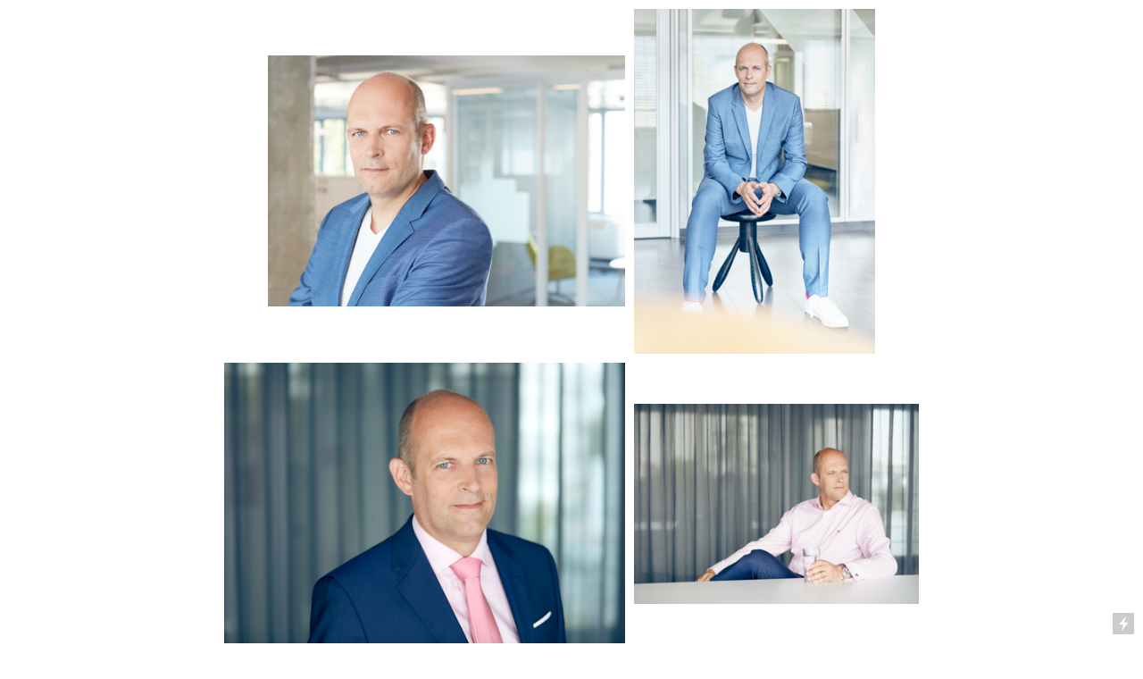

--- FILE ---
content_type: text/html; charset=UTF-8
request_url: https://ericremann.com/Deutsche-Telekom-AG-Dr-Robert-Hauber-copy
body_size: 44241
content:
<!DOCTYPE html>
<!-- 

        Running on cargo.site

-->
<html lang="en" data-predefined-style="true" data-css-presets="true" data-css-preset data-typography-preset>
	<head>
<script>
				var __cargo_context__ = 'live';
				var __cargo_js_ver__ = 'c=3521555348';
				var __cargo_maint__ = false;
				
				
			</script>
					<meta http-equiv="X-UA-Compatible" content="IE=edge,chrome=1">
		<meta http-equiv="Content-Type" content="text/html; charset=utf-8">
		<meta name="viewport" content="initial-scale=1.0, maximum-scale=1.0, user-scalable=no">
		
			<meta name="robots" content="index,follow">
		<title>Deutsche Telekom AG // Dr Robert Hauber copy — eric remann - photographer</title>
		<meta name="description" content="Dr. Robert Hauber CFO Europe &amp; Head of Performance Management, Deutsche Telekom">
				<meta name="twitter:card" content="summary_large_image">
		<meta name="twitter:title" content="Deutsche Telekom AG // Dr Robert Hauber copy — eric remann - photographer">
		<meta name="twitter:description" content="Dr. Robert Hauber CFO Europe &amp; Head of Performance Management, Deutsche Telekom">
		<meta name="twitter:image" content="https://freight.cargo.site/w/1200/i/32aafd4ddad40923069c0aaa212ad4ee2ce1fe741c38dd75bd69c5f11a1974f6/RobertHauber-1.jpg">
		<meta property="og:locale" content="en_US">
		<meta property="og:title" content="Deutsche Telekom AG // Dr Robert Hauber copy — eric remann - photographer">
		<meta property="og:description" content="Dr. Robert Hauber CFO Europe &amp; Head of Performance Management, Deutsche Telekom">
		<meta property="og:url" content="https://ericremann.com/Deutsche-Telekom-AG-Dr-Robert-Hauber-copy">
		<meta property="og:image" content="https://freight.cargo.site/w/1200/i/32aafd4ddad40923069c0aaa212ad4ee2ce1fe741c38dd75bd69c5f11a1974f6/RobertHauber-1.jpg">
		<meta property="og:type" content="website">

		<link rel="preconnect" href="https://static.cargo.site" crossorigin>
		<link rel="preconnect" href="https://freight.cargo.site" crossorigin>
				<link rel="preconnect" href="https://type.cargo.site" crossorigin>

		<!--<link rel="preload" href="https://static.cargo.site/assets/social/IconFont-Regular-0.9.3.woff2" as="font" type="font/woff" crossorigin>-->

		<meta name="description" content="People, portrait & documentary photographer based in Duesseldorf - Germany.">

		<link href="https://static.cargo.site/favicon/favicon.ico" rel="shortcut icon">
		<link href="https://ericremann.com/rss" rel="alternate" type="application/rss+xml" title="eric remann - photographer feed">

		<link href="https://ericremann.com/stylesheet?c=3521555348&1749987157" id="member_stylesheet" rel="stylesheet" type="text/css" />
<style id="">@font-face{font-family:Icons;src:url(https://static.cargo.site/assets/social/IconFont-Regular-0.9.3.woff2);unicode-range:U+E000-E15C,U+F0000,U+FE0E}@font-face{font-family:Icons;src:url(https://static.cargo.site/assets/social/IconFont-Regular-0.9.3.woff2);font-weight:240;unicode-range:U+E000-E15C,U+F0000,U+FE0E}@font-face{font-family:Icons;src:url(https://static.cargo.site/assets/social/IconFont-Regular-0.9.3.woff2);unicode-range:U+E000-E15C,U+F0000,U+FE0E;font-weight:400}@font-face{font-family:Icons;src:url(https://static.cargo.site/assets/social/IconFont-Regular-0.9.3.woff2);unicode-range:U+E000-E15C,U+F0000,U+FE0E;font-weight:600}@font-face{font-family:Icons;src:url(https://static.cargo.site/assets/social/IconFont-Regular-0.9.3.woff2);unicode-range:U+E000-E15C,U+F0000,U+FE0E;font-weight:800}@font-face{font-family:Icons;src:url(https://static.cargo.site/assets/social/IconFont-Regular-0.9.3.woff2);unicode-range:U+E000-E15C,U+F0000,U+FE0E;font-style:italic}@font-face{font-family:Icons;src:url(https://static.cargo.site/assets/social/IconFont-Regular-0.9.3.woff2);unicode-range:U+E000-E15C,U+F0000,U+FE0E;font-weight:200;font-style:italic}@font-face{font-family:Icons;src:url(https://static.cargo.site/assets/social/IconFont-Regular-0.9.3.woff2);unicode-range:U+E000-E15C,U+F0000,U+FE0E;font-weight:400;font-style:italic}@font-face{font-family:Icons;src:url(https://static.cargo.site/assets/social/IconFont-Regular-0.9.3.woff2);unicode-range:U+E000-E15C,U+F0000,U+FE0E;font-weight:600;font-style:italic}@font-face{font-family:Icons;src:url(https://static.cargo.site/assets/social/IconFont-Regular-0.9.3.woff2);unicode-range:U+E000-E15C,U+F0000,U+FE0E;font-weight:800;font-style:italic}body.iconfont-loading,body.iconfont-loading *{color:transparent!important}body{-moz-osx-font-smoothing:grayscale;-webkit-font-smoothing:antialiased;-webkit-text-size-adjust:none}body.no-scroll{overflow:hidden}/*!
 * Content
 */.page{word-wrap:break-word}:focus{outline:0}.pointer-events-none{pointer-events:none}.pointer-events-auto{pointer-events:auto}.pointer-events-none .page_content .audio-player,.pointer-events-none .page_content .shop_product,.pointer-events-none .page_content a,.pointer-events-none .page_content audio,.pointer-events-none .page_content button,.pointer-events-none .page_content details,.pointer-events-none .page_content iframe,.pointer-events-none .page_content img,.pointer-events-none .page_content input,.pointer-events-none .page_content video{pointer-events:auto}.pointer-events-none .page_content *>a,.pointer-events-none .page_content>a{position:relative}s *{text-transform:inherit}#toolset{position:fixed;bottom:10px;right:10px;z-index:8}.mobile #toolset,.template_site_inframe #toolset{display:none}#toolset a{display:block;height:24px;width:24px;margin:0;padding:0;text-decoration:none;background:rgba(0,0,0,.2)}#toolset a:hover{background:rgba(0,0,0,.8)}[data-adminview] #toolset a,[data-adminview] #toolset_admin a{background:rgba(0,0,0,.04);pointer-events:none;cursor:default}#toolset_admin a:active{background:rgba(0,0,0,.7)}#toolset_admin a svg>*{transform:scale(1.1) translate(0,-.5px);transform-origin:50% 50%}#toolset_admin a svg{pointer-events:none;width:100%!important;height:auto!important}#following-container{overflow:auto;-webkit-overflow-scrolling:touch}#following-container iframe{height:100%;width:100%;position:absolute;top:0;left:0;right:0;bottom:0}:root{--following-width:-400px;--following-animation-duration:450ms}@keyframes following-open{0%{transform:translateX(0)}100%{transform:translateX(var(--following-width))}}@keyframes following-open-inverse{0%{transform:translateX(0)}100%{transform:translateX(calc(-1 * var(--following-width)))}}@keyframes following-close{0%{transform:translateX(var(--following-width))}100%{transform:translateX(0)}}@keyframes following-close-inverse{0%{transform:translateX(calc(-1 * var(--following-width)))}100%{transform:translateX(0)}}body.animate-left{animation:following-open var(--following-animation-duration);animation-fill-mode:both;animation-timing-function:cubic-bezier(.24,1,.29,1)}#following-container.animate-left{animation:following-close-inverse var(--following-animation-duration);animation-fill-mode:both;animation-timing-function:cubic-bezier(.24,1,.29,1)}#following-container.animate-left #following-frame{animation:following-close var(--following-animation-duration);animation-fill-mode:both;animation-timing-function:cubic-bezier(.24,1,.29,1)}body.animate-right{animation:following-close var(--following-animation-duration);animation-fill-mode:both;animation-timing-function:cubic-bezier(.24,1,.29,1)}#following-container.animate-right{animation:following-open-inverse var(--following-animation-duration);animation-fill-mode:both;animation-timing-function:cubic-bezier(.24,1,.29,1)}#following-container.animate-right #following-frame{animation:following-open var(--following-animation-duration);animation-fill-mode:both;animation-timing-function:cubic-bezier(.24,1,.29,1)}.slick-slider{position:relative;display:block;-moz-box-sizing:border-box;box-sizing:border-box;-webkit-user-select:none;-moz-user-select:none;-ms-user-select:none;user-select:none;-webkit-touch-callout:none;-khtml-user-select:none;-ms-touch-action:pan-y;touch-action:pan-y;-webkit-tap-highlight-color:transparent}.slick-list{position:relative;display:block;overflow:hidden;margin:0;padding:0}.slick-list:focus{outline:0}.slick-list.dragging{cursor:pointer;cursor:hand}.slick-slider .slick-list,.slick-slider .slick-track{transform:translate3d(0,0,0);will-change:transform}.slick-track{position:relative;top:0;left:0;display:block}.slick-track:after,.slick-track:before{display:table;content:'';width:1px;height:1px;margin-top:-1px;margin-left:-1px}.slick-track:after{clear:both}.slick-loading .slick-track{visibility:hidden}.slick-slide{display:none;float:left;height:100%;min-height:1px}[dir=rtl] .slick-slide{float:right}.content .slick-slide img{display:inline-block}.content .slick-slide img:not(.image-zoom){cursor:pointer}.content .scrub .slick-list,.content .scrub .slick-slide img:not(.image-zoom){cursor:ew-resize}body.slideshow-scrub-dragging *{cursor:ew-resize!important}.content .slick-slide img:not([src]),.content .slick-slide img[src='']{width:100%;height:auto}.slick-slide.slick-loading img{display:none}.slick-slide.dragging img{pointer-events:none}.slick-initialized .slick-slide{display:block}.slick-loading .slick-slide{visibility:hidden}.slick-vertical .slick-slide{display:block;height:auto;border:1px solid transparent}.slick-arrow.slick-hidden{display:none}.slick-arrow{position:absolute;z-index:9;width:0;top:0;height:100%;cursor:pointer;will-change:opacity;-webkit-transition:opacity 333ms cubic-bezier(.4,0,.22,1);transition:opacity 333ms cubic-bezier(.4,0,.22,1)}.slick-arrow.hidden{opacity:0}.slick-arrow svg{position:absolute;width:36px;height:36px;top:0;left:0;right:0;bottom:0;margin:auto;transform:translate(.25px,.25px)}.slick-arrow svg.right-arrow{transform:translate(.25px,.25px) scaleX(-1)}.slick-arrow svg:active{opacity:.75}.slick-arrow svg .arrow-shape{fill:none!important;stroke:#fff;stroke-linecap:square}.slick-arrow svg .arrow-outline{fill:none!important;stroke-width:2.5px;stroke:rgba(0,0,0,.6);stroke-linecap:square}.slick-arrow.slick-next{right:0;text-align:right}.slick-next svg,.wallpaper-navigation .slick-next svg{margin-right:10px}.mobile .slick-next svg{margin-right:10px}.slick-arrow.slick-prev{text-align:left}.slick-prev svg,.wallpaper-navigation .slick-prev svg{margin-left:10px}.mobile .slick-prev svg{margin-left:10px}.loading_animation{display:none;vertical-align:middle;z-index:15;line-height:0;pointer-events:none;border-radius:100%}.loading_animation.hidden{display:none}.loading_animation.pulsing{opacity:0;display:inline-block;animation-delay:.1s;-webkit-animation-delay:.1s;-moz-animation-delay:.1s;animation-duration:12s;animation-iteration-count:infinite;animation:fade-pulse-in .5s ease-in-out;-moz-animation:fade-pulse-in .5s ease-in-out;-webkit-animation:fade-pulse-in .5s ease-in-out;-webkit-animation-fill-mode:forwards;-moz-animation-fill-mode:forwards;animation-fill-mode:forwards}.loading_animation.pulsing.no-delay{animation-delay:0s;-webkit-animation-delay:0s;-moz-animation-delay:0s}.loading_animation div{border-radius:100%}.loading_animation div svg{max-width:100%;height:auto}.loading_animation div,.loading_animation div svg{width:20px;height:20px}.loading_animation.full-width svg{width:100%;height:auto}.loading_animation.full-width.big svg{width:100px;height:100px}.loading_animation div svg>*{fill:#ccc}.loading_animation div{-webkit-animation:spin-loading 12s ease-out;-webkit-animation-iteration-count:infinite;-moz-animation:spin-loading 12s ease-out;-moz-animation-iteration-count:infinite;animation:spin-loading 12s ease-out;animation-iteration-count:infinite}.loading_animation.hidden{display:none}[data-backdrop] .loading_animation{position:absolute;top:15px;left:15px;z-index:99}.loading_animation.position-absolute.middle{top:calc(50% - 10px);left:calc(50% - 10px)}.loading_animation.position-absolute.topleft{top:0;left:0}.loading_animation.position-absolute.middleright{top:calc(50% - 10px);right:1rem}.loading_animation.position-absolute.middleleft{top:calc(50% - 10px);left:1rem}.loading_animation.gray div svg>*{fill:#999}.loading_animation.gray-dark div svg>*{fill:#666}.loading_animation.gray-darker div svg>*{fill:#555}.loading_animation.gray-light div svg>*{fill:#ccc}.loading_animation.white div svg>*{fill:rgba(255,255,255,.85)}.loading_animation.blue div svg>*{fill:#698fff}.loading_animation.inline{display:inline-block;margin-bottom:.5ex}.loading_animation.inline.left{margin-right:.5ex}@-webkit-keyframes fade-pulse-in{0%{opacity:0}50%{opacity:.5}100%{opacity:1}}@-moz-keyframes fade-pulse-in{0%{opacity:0}50%{opacity:.5}100%{opacity:1}}@keyframes fade-pulse-in{0%{opacity:0}50%{opacity:.5}100%{opacity:1}}@-webkit-keyframes pulsate{0%{opacity:1}50%{opacity:0}100%{opacity:1}}@-moz-keyframes pulsate{0%{opacity:1}50%{opacity:0}100%{opacity:1}}@keyframes pulsate{0%{opacity:1}50%{opacity:0}100%{opacity:1}}@-webkit-keyframes spin-loading{0%{transform:rotate(0)}9%{transform:rotate(1050deg)}18%{transform:rotate(-1090deg)}20%{transform:rotate(-1080deg)}23%{transform:rotate(-1080deg)}28%{transform:rotate(-1095deg)}29%{transform:rotate(-1065deg)}34%{transform:rotate(-1080deg)}35%{transform:rotate(-1050deg)}40%{transform:rotate(-1065deg)}41%{transform:rotate(-1035deg)}44%{transform:rotate(-1035deg)}47%{transform:rotate(-2160deg)}50%{transform:rotate(-2160deg)}56%{transform:rotate(45deg)}60%{transform:rotate(45deg)}80%{transform:rotate(6120deg)}100%{transform:rotate(0)}}@keyframes spin-loading{0%{transform:rotate(0)}9%{transform:rotate(1050deg)}18%{transform:rotate(-1090deg)}20%{transform:rotate(-1080deg)}23%{transform:rotate(-1080deg)}28%{transform:rotate(-1095deg)}29%{transform:rotate(-1065deg)}34%{transform:rotate(-1080deg)}35%{transform:rotate(-1050deg)}40%{transform:rotate(-1065deg)}41%{transform:rotate(-1035deg)}44%{transform:rotate(-1035deg)}47%{transform:rotate(-2160deg)}50%{transform:rotate(-2160deg)}56%{transform:rotate(45deg)}60%{transform:rotate(45deg)}80%{transform:rotate(6120deg)}100%{transform:rotate(0)}}[grid-row]{align-items:flex-start;box-sizing:border-box;display:-webkit-box;display:-webkit-flex;display:-ms-flexbox;display:flex;-webkit-flex-wrap:wrap;-ms-flex-wrap:wrap;flex-wrap:wrap}[grid-col]{box-sizing:border-box}[grid-row] [grid-col].empty:after{content:"\0000A0";cursor:text}body.mobile[data-adminview=content-editproject] [grid-row] [grid-col].empty:after{display:none}[grid-col=auto]{-webkit-box-flex:1;-webkit-flex:1;-ms-flex:1;flex:1}[grid-col=x12]{width:100%}[grid-col=x11]{width:50%}[grid-col=x10]{width:33.33%}[grid-col=x9]{width:25%}[grid-col=x8]{width:20%}[grid-col=x7]{width:16.666666667%}[grid-col=x6]{width:14.285714286%}[grid-col=x5]{width:12.5%}[grid-col=x4]{width:11.111111111%}[grid-col=x3]{width:10%}[grid-col=x2]{width:9.090909091%}[grid-col=x1]{width:8.333333333%}[grid-col="1"]{width:8.33333%}[grid-col="2"]{width:16.66667%}[grid-col="3"]{width:25%}[grid-col="4"]{width:33.33333%}[grid-col="5"]{width:41.66667%}[grid-col="6"]{width:50%}[grid-col="7"]{width:58.33333%}[grid-col="8"]{width:66.66667%}[grid-col="9"]{width:75%}[grid-col="10"]{width:83.33333%}[grid-col="11"]{width:91.66667%}[grid-col="12"]{width:100%}body.mobile [grid-responsive] [grid-col]{width:100%;-webkit-box-flex:none;-webkit-flex:none;-ms-flex:none;flex:none}[data-ce-host=true][contenteditable=true] [grid-pad]{pointer-events:none}[data-ce-host=true][contenteditable=true] [grid-pad]>*{pointer-events:auto}[grid-pad="0"]{padding:0}[grid-pad="0.25"]{padding:.125rem}[grid-pad="0.5"]{padding:.25rem}[grid-pad="0.75"]{padding:.375rem}[grid-pad="1"]{padding:.5rem}[grid-pad="1.25"]{padding:.625rem}[grid-pad="1.5"]{padding:.75rem}[grid-pad="1.75"]{padding:.875rem}[grid-pad="2"]{padding:1rem}[grid-pad="2.5"]{padding:1.25rem}[grid-pad="3"]{padding:1.5rem}[grid-pad="3.5"]{padding:1.75rem}[grid-pad="4"]{padding:2rem}[grid-pad="5"]{padding:2.5rem}[grid-pad="6"]{padding:3rem}[grid-pad="7"]{padding:3.5rem}[grid-pad="8"]{padding:4rem}[grid-pad="9"]{padding:4.5rem}[grid-pad="10"]{padding:5rem}[grid-gutter="0"]{margin:0}[grid-gutter="0.5"]{margin:-.25rem}[grid-gutter="1"]{margin:-.5rem}[grid-gutter="1.5"]{margin:-.75rem}[grid-gutter="2"]{margin:-1rem}[grid-gutter="2.5"]{margin:-1.25rem}[grid-gutter="3"]{margin:-1.5rem}[grid-gutter="3.5"]{margin:-1.75rem}[grid-gutter="4"]{margin:-2rem}[grid-gutter="5"]{margin:-2.5rem}[grid-gutter="6"]{margin:-3rem}[grid-gutter="7"]{margin:-3.5rem}[grid-gutter="8"]{margin:-4rem}[grid-gutter="10"]{margin:-5rem}[grid-gutter="12"]{margin:-6rem}[grid-gutter="14"]{margin:-7rem}[grid-gutter="16"]{margin:-8rem}[grid-gutter="18"]{margin:-9rem}[grid-gutter="20"]{margin:-10rem}small{max-width:100%;text-decoration:inherit}img:not([src]),img[src='']{outline:1px solid rgba(177,177,177,.4);outline-offset:-1px;content:url([data-uri])}img.image-zoom{cursor:-webkit-zoom-in;cursor:-moz-zoom-in;cursor:zoom-in}#imprimatur{color:#333;font-size:10px;font-family:-apple-system,BlinkMacSystemFont,"Segoe UI",Roboto,Oxygen,Ubuntu,Cantarell,"Open Sans","Helvetica Neue",sans-serif,"Sans Serif",Icons;/*!System*/position:fixed;opacity:.3;right:-28px;bottom:160px;transform:rotate(270deg);-ms-transform:rotate(270deg);-webkit-transform:rotate(270deg);z-index:8;text-transform:uppercase;color:#999;opacity:.5;padding-bottom:2px;text-decoration:none}.mobile #imprimatur{display:none}bodycopy cargo-link a{font-family:-apple-system,BlinkMacSystemFont,"Segoe UI",Roboto,Oxygen,Ubuntu,Cantarell,"Open Sans","Helvetica Neue",sans-serif,"Sans Serif",Icons;/*!System*/font-size:12px;font-style:normal;font-weight:400;transform:rotate(270deg);text-decoration:none;position:fixed!important;right:-27px;bottom:100px;text-decoration:none;letter-spacing:normal;background:0 0;border:0;border-bottom:0;outline:0}/*! PhotoSwipe Default UI CSS by Dmitry Semenov | photoswipe.com | MIT license */.pswp--has_mouse .pswp__button--arrow--left,.pswp--has_mouse .pswp__button--arrow--right,.pswp__ui{visibility:visible}.pswp--minimal--dark .pswp__top-bar,.pswp__button{background:0 0}.pswp,.pswp__bg,.pswp__container,.pswp__img--placeholder,.pswp__zoom-wrap,.quick-view-navigation{-webkit-backface-visibility:hidden}.pswp__button{cursor:pointer;opacity:1;-webkit-appearance:none;transition:opacity .2s;-webkit-box-shadow:none;box-shadow:none}.pswp__button-close>svg{top:10px;right:10px;margin-left:auto}.pswp--touch .quick-view-navigation{display:none}.pswp__ui{-webkit-font-smoothing:auto;opacity:1;z-index:1550}.quick-view-navigation{will-change:opacity;-webkit-transition:opacity 333ms cubic-bezier(.4,0,.22,1);transition:opacity 333ms cubic-bezier(.4,0,.22,1)}.quick-view-navigation .pswp__group .pswp__button{pointer-events:auto}.pswp__button>svg{position:absolute;width:36px;height:36px}.quick-view-navigation .pswp__group:active svg{opacity:.75}.pswp__button svg .shape-shape{fill:#fff}.pswp__button svg .shape-outline{fill:#000}.pswp__button-prev>svg{top:0;bottom:0;left:10px;margin:auto}.pswp__button-next>svg{top:0;bottom:0;right:10px;margin:auto}.quick-view-navigation .pswp__group .pswp__button-prev{position:absolute;left:0;top:0;width:0;height:100%}.quick-view-navigation .pswp__group .pswp__button-next{position:absolute;right:0;top:0;width:0;height:100%}.quick-view-navigation .close-button,.quick-view-navigation .left-arrow,.quick-view-navigation .right-arrow{transform:translate(.25px,.25px)}.quick-view-navigation .right-arrow{transform:translate(.25px,.25px) scaleX(-1)}.pswp__button svg .shape-outline{fill:transparent!important;stroke:#000;stroke-width:2.5px;stroke-linecap:square}.pswp__button svg .shape-shape{fill:transparent!important;stroke:#fff;stroke-width:1.5px;stroke-linecap:square}.pswp__bg,.pswp__scroll-wrap,.pswp__zoom-wrap{width:100%;position:absolute}.quick-view-navigation .pswp__group .pswp__button-close{margin:0}.pswp__container,.pswp__item,.pswp__zoom-wrap{right:0;bottom:0;top:0;position:absolute;left:0}.pswp__ui--hidden .pswp__button{opacity:.001}.pswp__ui--hidden .pswp__button,.pswp__ui--hidden .pswp__button *{pointer-events:none}.pswp .pswp__ui.pswp__ui--displaynone{display:none}.pswp__element--disabled{display:none!important}/*! PhotoSwipe main CSS by Dmitry Semenov | photoswipe.com | MIT license */.pswp{position:fixed;display:none;height:100%;width:100%;top:0;left:0;right:0;bottom:0;margin:auto;-ms-touch-action:none;touch-action:none;z-index:9999999;-webkit-text-size-adjust:100%;line-height:initial;letter-spacing:initial;outline:0}.pswp img{max-width:none}.pswp--zoom-disabled .pswp__img{cursor:default!important}.pswp--animate_opacity{opacity:.001;will-change:opacity;-webkit-transition:opacity 333ms cubic-bezier(.4,0,.22,1);transition:opacity 333ms cubic-bezier(.4,0,.22,1)}.pswp--open{display:block}.pswp--zoom-allowed .pswp__img{cursor:-webkit-zoom-in;cursor:-moz-zoom-in;cursor:zoom-in}.pswp--zoomed-in .pswp__img{cursor:-webkit-grab;cursor:-moz-grab;cursor:grab}.pswp--dragging .pswp__img{cursor:-webkit-grabbing;cursor:-moz-grabbing;cursor:grabbing}.pswp__bg{left:0;top:0;height:100%;opacity:0;transform:translateZ(0);will-change:opacity}.pswp__scroll-wrap{left:0;top:0;height:100%}.pswp__container,.pswp__zoom-wrap{-ms-touch-action:none;touch-action:none}.pswp__container,.pswp__img{-webkit-user-select:none;-moz-user-select:none;-ms-user-select:none;user-select:none;-webkit-tap-highlight-color:transparent;-webkit-touch-callout:none}.pswp__zoom-wrap{-webkit-transform-origin:left top;-ms-transform-origin:left top;transform-origin:left top;-webkit-transition:-webkit-transform 222ms cubic-bezier(.4,0,.22,1);transition:transform 222ms cubic-bezier(.4,0,.22,1)}.pswp__bg{-webkit-transition:opacity 222ms cubic-bezier(.4,0,.22,1);transition:opacity 222ms cubic-bezier(.4,0,.22,1)}.pswp--animated-in .pswp__bg,.pswp--animated-in .pswp__zoom-wrap{-webkit-transition:none;transition:none}.pswp--hide-overflow .pswp__scroll-wrap,.pswp--hide-overflow.pswp{overflow:hidden}.pswp__img{position:absolute;width:auto;height:auto;top:0;left:0}.pswp__img--placeholder--blank{background:#222}.pswp--ie .pswp__img{width:100%!important;height:auto!important;left:0;top:0}.pswp__ui--idle{opacity:0}.pswp__error-msg{position:absolute;left:0;top:50%;width:100%;text-align:center;font-size:14px;line-height:16px;margin-top:-8px;color:#ccc}.pswp__error-msg a{color:#ccc;text-decoration:underline}.pswp__error-msg{font-family:-apple-system,BlinkMacSystemFont,"Segoe UI",Roboto,Oxygen,Ubuntu,Cantarell,"Open Sans","Helvetica Neue",sans-serif}.quick-view.mouse-down .iframe-item{pointer-events:none!important}.quick-view-caption-positioner{pointer-events:none;width:100%;height:100%}.quick-view-caption-wrapper{margin:auto;position:absolute;bottom:0;left:0;right:0}.quick-view-horizontal-align-left .quick-view-caption-wrapper{margin-left:0}.quick-view-horizontal-align-right .quick-view-caption-wrapper{margin-right:0}[data-quick-view-caption]{transition:.1s opacity ease-in-out;position:absolute;bottom:0;left:0;right:0}.quick-view-horizontal-align-left [data-quick-view-caption]{text-align:left}.quick-view-horizontal-align-right [data-quick-view-caption]{text-align:right}.quick-view-caption{transition:.1s opacity ease-in-out}.quick-view-caption>*{display:inline-block}.quick-view-caption *{pointer-events:auto}.quick-view-caption.hidden{opacity:0}.shop_product .dropdown_wrapper{flex:0 0 100%;position:relative}.shop_product select{appearance:none;-moz-appearance:none;-webkit-appearance:none;outline:0;-webkit-font-smoothing:antialiased;-moz-osx-font-smoothing:grayscale;cursor:pointer;border-radius:0;white-space:nowrap;overflow:hidden!important;text-overflow:ellipsis}.shop_product select.dropdown::-ms-expand{display:none}.shop_product a{cursor:pointer;border-bottom:none;text-decoration:none}.shop_product a.out-of-stock{pointer-events:none}body.audio-player-dragging *{cursor:ew-resize!important}.audio-player{display:inline-flex;flex:1 0 calc(100% - 2px);width:calc(100% - 2px)}.audio-player .button{height:100%;flex:0 0 3.3rem;display:flex}.audio-player .separator{left:3.3rem;height:100%}.audio-player .buffer{width:0%;height:100%;transition:left .3s linear,width .3s linear}.audio-player.seeking .buffer{transition:left 0s,width 0s}.audio-player.seeking{user-select:none;-webkit-user-select:none;cursor:ew-resize}.audio-player.seeking *{user-select:none;-webkit-user-select:none;cursor:ew-resize}.audio-player .bar{overflow:hidden;display:flex;justify-content:space-between;align-content:center;flex-grow:1}.audio-player .progress{width:0%;height:100%;transition:width .3s linear}.audio-player.seeking .progress{transition:width 0s}.audio-player .pause,.audio-player .play{cursor:pointer;height:100%}.audio-player .note-icon{margin:auto 0;order:2;flex:0 1 auto}.audio-player .title{white-space:nowrap;overflow:hidden;text-overflow:ellipsis;pointer-events:none;user-select:none;padding:.5rem 0 .5rem 1rem;margin:auto auto auto 0;flex:0 3 auto;min-width:0;width:100%}.audio-player .total-time{flex:0 1 auto;margin:auto 0}.audio-player .current-time,.audio-player .play-text{flex:0 1 auto;margin:auto 0}.audio-player .stream-anim{user-select:none;margin:auto auto auto 0}.audio-player .stream-anim span{display:inline-block}.audio-player .buffer,.audio-player .current-time,.audio-player .note-svg,.audio-player .play-text,.audio-player .separator,.audio-player .total-time{user-select:none;pointer-events:none}.audio-player .buffer,.audio-player .play-text,.audio-player .progress{position:absolute}.audio-player,.audio-player .bar,.audio-player .button,.audio-player .current-time,.audio-player .note-icon,.audio-player .pause,.audio-player .play,.audio-player .total-time{position:relative}body.mobile .audio-player,body.mobile .audio-player *{-webkit-touch-callout:none}#standalone-admin-frame{border:0;width:400px;position:absolute;right:0;top:0;height:100vh;z-index:99}body[standalone-admin=true] #standalone-admin-frame{transform:translate(0,0)}body[standalone-admin=true] .main_container{width:calc(100% - 400px)}body[standalone-admin=false] #standalone-admin-frame{transform:translate(100%,0)}body[standalone-admin=false] .main_container{width:100%}.toggle_standaloneAdmin{position:fixed;top:0;right:400px;height:40px;width:40px;z-index:999;cursor:pointer;background-color:rgba(0,0,0,.4)}.toggle_standaloneAdmin:active{opacity:.7}body[standalone-admin=false] .toggle_standaloneAdmin{right:0}.toggle_standaloneAdmin *{color:#fff;fill:#fff}.toggle_standaloneAdmin svg{padding:6px;width:100%;height:100%;opacity:.85}body[standalone-admin=false] .toggle_standaloneAdmin #close,body[standalone-admin=true] .toggle_standaloneAdmin #backdropsettings{display:none}.toggle_standaloneAdmin>div{width:100%;height:100%}#admin_toggle_button{position:fixed;top:50%;transform:translate(0,-50%);right:400px;height:36px;width:12px;z-index:999;cursor:pointer;background-color:rgba(0,0,0,.09);padding-left:2px;margin-right:5px}#admin_toggle_button .bar{content:'';background:rgba(0,0,0,.09);position:fixed;width:5px;bottom:0;top:0;z-index:10}#admin_toggle_button:active{background:rgba(0,0,0,.065)}#admin_toggle_button *{color:#fff;fill:#fff}#admin_toggle_button svg{padding:0;width:16px;height:36px;margin-left:1px;opacity:1}#admin_toggle_button svg *{fill:#fff;opacity:1}#admin_toggle_button[data-state=closed] .toggle_admin_close{display:none}#admin_toggle_button[data-state=closed],#admin_toggle_button[data-state=closed] .toggle_admin_open{width:20px;cursor:pointer;margin:0}#admin_toggle_button[data-state=closed] svg{margin-left:2px}#admin_toggle_button[data-state=open] .toggle_admin_open{display:none}select,select *{text-rendering:auto!important}b b{font-weight:inherit}*{-webkit-box-sizing:border-box;-moz-box-sizing:border-box;box-sizing:border-box}customhtml>*{position:relative;z-index:10}body,html{min-height:100vh;margin:0;padding:0}html{touch-action:manipulation;position:relative;background-color:#fff}.main_container{min-height:100vh;width:100%;overflow:hidden}.container{display:-webkit-box;display:-webkit-flex;display:-moz-box;display:-ms-flexbox;display:flex;-webkit-flex-wrap:wrap;-moz-flex-wrap:wrap;-ms-flex-wrap:wrap;flex-wrap:wrap;max-width:100%;width:100%;overflow:visible}.container{align-items:flex-start;-webkit-align-items:flex-start}.page{z-index:2}.page ul li>text-limit{display:block}.content,.content_container,.pinned{-webkit-flex:1 0 auto;-moz-flex:1 0 auto;-ms-flex:1 0 auto;flex:1 0 auto;max-width:100%}.content_container{width:100%}.content_container.full_height{min-height:100vh}.page_background{position:absolute;top:0;left:0;width:100%;height:100%}.page_container{position:relative;overflow:visible;width:100%}.backdrop{position:absolute;top:0;z-index:1;width:100%;height:100%;max-height:100vh}.backdrop>div{position:absolute;top:0;left:0;width:100%;height:100%;-webkit-backface-visibility:hidden;backface-visibility:hidden;transform:translate3d(0,0,0);contain:strict}[data-backdrop].backdrop>div[data-overflowing]{max-height:100vh;position:absolute;top:0;left:0}body.mobile [split-responsive]{display:flex;flex-direction:column}body.mobile [split-responsive] .container{width:100%;order:2}body.mobile [split-responsive] .backdrop{position:relative;height:50vh;width:100%;order:1}body.mobile [split-responsive] [data-auxiliary].backdrop{position:absolute;height:50vh;width:100%;order:1}.page{position:relative;z-index:2}img[data-align=left]{float:left}img[data-align=right]{float:right}[data-rotation]{transform-origin:center center}.content .page_content:not([contenteditable=true]) [data-draggable]{pointer-events:auto!important;backface-visibility:hidden}.preserve-3d{-moz-transform-style:preserve-3d;transform-style:preserve-3d}.content .page_content:not([contenteditable=true]) [data-draggable] iframe{pointer-events:none!important}.dragging-active iframe{pointer-events:none!important}.content .page_content:not([contenteditable=true]) [data-draggable]:active{opacity:1}.content .scroll-transition-fade{transition:transform 1s ease-in-out,opacity .8s ease-in-out}.content .scroll-transition-fade.below-viewport{opacity:0;transform:translateY(40px)}.mobile.full_width .page_container:not([split-layout]) .container_width{width:100%}[data-view=pinned_bottom] .bottom_pin_invisibility{visibility:hidden}.pinned{position:relative;width:100%}.pinned .page_container.accommodate:not(.fixed):not(.overlay){z-index:2}.pinned .page_container.overlay{position:absolute;z-index:4}.pinned .page_container.overlay.fixed{position:fixed}.pinned .page_container.overlay.fixed .page{max-height:100vh;-webkit-overflow-scrolling:touch}.pinned .page_container.overlay.fixed .page.allow-scroll{overflow-y:auto;overflow-x:hidden}.pinned .page_container.overlay.fixed .page.allow-scroll{align-items:flex-start;-webkit-align-items:flex-start}.pinned .page_container .page.allow-scroll::-webkit-scrollbar{width:0;background:0 0;display:none}.pinned.pinned_top .page_container.overlay{left:0;top:0}.pinned.pinned_bottom .page_container.overlay{left:0;bottom:0}div[data-container=set]:empty{margin-top:1px}.thumbnails{position:relative;z-index:1}[thumbnails=grid]{align-items:baseline}[thumbnails=justify] .thumbnail{box-sizing:content-box}[thumbnails][data-padding-zero] .thumbnail{margin-bottom:-1px}[thumbnails=montessori] .thumbnail{pointer-events:auto;position:absolute}[thumbnails] .thumbnail>a{display:block;text-decoration:none}[thumbnails=montessori]{height:0}[thumbnails][data-resizing],[thumbnails][data-resizing] *{cursor:nwse-resize}[thumbnails] .thumbnail .resize-handle{cursor:nwse-resize;width:26px;height:26px;padding:5px;position:absolute;opacity:.75;right:-1px;bottom:-1px;z-index:100}[thumbnails][data-resizing] .resize-handle{display:none}[thumbnails] .thumbnail .resize-handle svg{position:absolute;top:0;left:0}[thumbnails] .thumbnail .resize-handle:hover{opacity:1}[data-can-move].thumbnail .resize-handle svg .resize_path_outline{fill:#fff}[data-can-move].thumbnail .resize-handle svg .resize_path{fill:#000}[thumbnails=montessori] .thumbnail_sizer{height:0;width:100%;position:relative;padding-bottom:100%;pointer-events:none}[thumbnails] .thumbnail img{display:block;min-height:3px;margin-bottom:0}[thumbnails] .thumbnail img:not([src]),img[src=""]{margin:0!important;width:100%;min-height:3px;height:100%!important;position:absolute}[aspect-ratio="1x1"].thumb_image{height:0;padding-bottom:100%;overflow:hidden}[aspect-ratio="4x3"].thumb_image{height:0;padding-bottom:75%;overflow:hidden}[aspect-ratio="16x9"].thumb_image{height:0;padding-bottom:56.25%;overflow:hidden}[thumbnails] .thumb_image{width:100%;position:relative}[thumbnails][thumbnail-vertical-align=top]{align-items:flex-start}[thumbnails][thumbnail-vertical-align=middle]{align-items:center}[thumbnails][thumbnail-vertical-align=bottom]{align-items:baseline}[thumbnails][thumbnail-horizontal-align=left]{justify-content:flex-start}[thumbnails][thumbnail-horizontal-align=middle]{justify-content:center}[thumbnails][thumbnail-horizontal-align=right]{justify-content:flex-end}.thumb_image.default_image>svg{position:absolute;top:0;left:0;bottom:0;right:0;width:100%;height:100%}.thumb_image.default_image{outline:1px solid #ccc;outline-offset:-1px;position:relative}.mobile.full_width [data-view=Thumbnail] .thumbnails_width{width:100%}.content [data-draggable] a:active,.content [data-draggable] img:active{opacity:initial}.content .draggable-dragging{opacity:initial}[data-draggable].draggable_visible{visibility:visible}[data-draggable].draggable_hidden{visibility:hidden}.gallery_card [data-draggable],.marquee [data-draggable]{visibility:inherit}[data-draggable]{visibility:visible;background-color:rgba(0,0,0,.003)}#site_menu_panel_container .image-gallery:not(.initialized){height:0;padding-bottom:100%;min-height:initial}.image-gallery:not(.initialized){min-height:100vh;visibility:hidden;width:100%}.image-gallery .gallery_card img{display:block;width:100%;height:auto}.image-gallery .gallery_card{transform-origin:center}.image-gallery .gallery_card.dragging{opacity:.1;transform:initial!important}.image-gallery:not([image-gallery=slideshow]) .gallery_card iframe:only-child,.image-gallery:not([image-gallery=slideshow]) .gallery_card video:only-child{width:100%;height:100%;top:0;left:0;position:absolute}.image-gallery[image-gallery=slideshow] .gallery_card video[muted][autoplay]:not([controls]),.image-gallery[image-gallery=slideshow] .gallery_card video[muted][data-autoplay]:not([controls]){pointer-events:none}.image-gallery [image-gallery-pad="0"] video:only-child{object-fit:cover;height:calc(100% + 1px)}div.image-gallery>a,div.image-gallery>iframe,div.image-gallery>img,div.image-gallery>video{display:none}[image-gallery-row]{align-items:flex-start;box-sizing:border-box;display:-webkit-box;display:-webkit-flex;display:-ms-flexbox;display:flex;-webkit-flex-wrap:wrap;-ms-flex-wrap:wrap;flex-wrap:wrap}.image-gallery .gallery_card_image{width:100%;position:relative}[data-predefined-style=true] .image-gallery a.gallery_card{display:block;border:none}[image-gallery-col]{box-sizing:border-box}[image-gallery-col=x12]{width:100%}[image-gallery-col=x11]{width:50%}[image-gallery-col=x10]{width:33.33%}[image-gallery-col=x9]{width:25%}[image-gallery-col=x8]{width:20%}[image-gallery-col=x7]{width:16.666666667%}[image-gallery-col=x6]{width:14.285714286%}[image-gallery-col=x5]{width:12.5%}[image-gallery-col=x4]{width:11.111111111%}[image-gallery-col=x3]{width:10%}[image-gallery-col=x2]{width:9.090909091%}[image-gallery-col=x1]{width:8.333333333%}.content .page_content [image-gallery-pad].image-gallery{pointer-events:none}.content .page_content [image-gallery-pad].image-gallery .gallery_card_image>*,.content .page_content [image-gallery-pad].image-gallery .gallery_image_caption{pointer-events:auto}.content .page_content [image-gallery-pad="0"]{padding:0}.content .page_content [image-gallery-pad="0.25"]{padding:.125rem}.content .page_content [image-gallery-pad="0.5"]{padding:.25rem}.content .page_content [image-gallery-pad="0.75"]{padding:.375rem}.content .page_content [image-gallery-pad="1"]{padding:.5rem}.content .page_content [image-gallery-pad="1.25"]{padding:.625rem}.content .page_content [image-gallery-pad="1.5"]{padding:.75rem}.content .page_content [image-gallery-pad="1.75"]{padding:.875rem}.content .page_content [image-gallery-pad="2"]{padding:1rem}.content .page_content [image-gallery-pad="2.5"]{padding:1.25rem}.content .page_content [image-gallery-pad="3"]{padding:1.5rem}.content .page_content [image-gallery-pad="3.5"]{padding:1.75rem}.content .page_content [image-gallery-pad="4"]{padding:2rem}.content .page_content [image-gallery-pad="5"]{padding:2.5rem}.content .page_content [image-gallery-pad="6"]{padding:3rem}.content .page_content [image-gallery-pad="7"]{padding:3.5rem}.content .page_content [image-gallery-pad="8"]{padding:4rem}.content .page_content [image-gallery-pad="9"]{padding:4.5rem}.content .page_content [image-gallery-pad="10"]{padding:5rem}.content .page_content [image-gallery-gutter="0"]{margin:0}.content .page_content [image-gallery-gutter="0.5"]{margin:-.25rem}.content .page_content [image-gallery-gutter="1"]{margin:-.5rem}.content .page_content [image-gallery-gutter="1.5"]{margin:-.75rem}.content .page_content [image-gallery-gutter="2"]{margin:-1rem}.content .page_content [image-gallery-gutter="2.5"]{margin:-1.25rem}.content .page_content [image-gallery-gutter="3"]{margin:-1.5rem}.content .page_content [image-gallery-gutter="3.5"]{margin:-1.75rem}.content .page_content [image-gallery-gutter="4"]{margin:-2rem}.content .page_content [image-gallery-gutter="5"]{margin:-2.5rem}.content .page_content [image-gallery-gutter="6"]{margin:-3rem}.content .page_content [image-gallery-gutter="7"]{margin:-3.5rem}.content .page_content [image-gallery-gutter="8"]{margin:-4rem}.content .page_content [image-gallery-gutter="10"]{margin:-5rem}.content .page_content [image-gallery-gutter="12"]{margin:-6rem}.content .page_content [image-gallery-gutter="14"]{margin:-7rem}.content .page_content [image-gallery-gutter="16"]{margin:-8rem}.content .page_content [image-gallery-gutter="18"]{margin:-9rem}.content .page_content [image-gallery-gutter="20"]{margin:-10rem}[image-gallery=slideshow]:not(.initialized)>*{min-height:1px;opacity:0;min-width:100%}[image-gallery=slideshow][data-constrained-by=height] [image-gallery-vertical-align].slick-track{align-items:flex-start}[image-gallery=slideshow] img.image-zoom:active{opacity:initial}[image-gallery=slideshow].slick-initialized .gallery_card{pointer-events:none}[image-gallery=slideshow].slick-initialized .gallery_card.slick-current{pointer-events:auto}[image-gallery=slideshow] .gallery_card:not(.has_caption){line-height:0}.content .page_content [image-gallery=slideshow].image-gallery>*{pointer-events:auto}.content [image-gallery=slideshow].image-gallery.slick-initialized .gallery_card{overflow:hidden;margin:0;display:flex;flex-flow:row wrap;flex-shrink:0}.content [image-gallery=slideshow].image-gallery.slick-initialized .gallery_card.slick-current{overflow:visible}[image-gallery=slideshow] .gallery_image_caption{opacity:1;transition:opacity .3s;-webkit-transition:opacity .3s;width:100%;margin-left:auto;margin-right:auto;clear:both}[image-gallery-horizontal-align=left] .gallery_image_caption{text-align:left}[image-gallery-horizontal-align=middle] .gallery_image_caption{text-align:center}[image-gallery-horizontal-align=right] .gallery_image_caption{text-align:right}[image-gallery=slideshow][data-slideshow-in-transition] .gallery_image_caption{opacity:0;transition:opacity .3s;-webkit-transition:opacity .3s}[image-gallery=slideshow] .gallery_card_image{width:initial;margin:0;display:inline-block}[image-gallery=slideshow] .gallery_card img{margin:0;display:block}[image-gallery=slideshow][data-exploded]{align-items:flex-start;box-sizing:border-box;display:-webkit-box;display:-webkit-flex;display:-ms-flexbox;display:flex;-webkit-flex-wrap:wrap;-ms-flex-wrap:wrap;flex-wrap:wrap;justify-content:flex-start;align-content:flex-start}[image-gallery=slideshow][data-exploded] .gallery_card{padding:1rem;width:16.666%}[image-gallery=slideshow][data-exploded] .gallery_card_image{height:0;display:block;width:100%}[image-gallery=grid]{align-items:baseline}[image-gallery=grid] .gallery_card.has_caption .gallery_card_image{display:block}[image-gallery=grid] [image-gallery-pad="0"].gallery_card{margin-bottom:-1px}[image-gallery=grid] .gallery_card img{margin:0}[image-gallery=columns] .gallery_card img{margin:0}[image-gallery=justify]{align-items:flex-start}[image-gallery=justify] .gallery_card img{margin:0}[image-gallery=montessori][image-gallery-row]{display:block}[image-gallery=montessori] a.gallery_card,[image-gallery=montessori] div.gallery_card{position:absolute;pointer-events:auto}[image-gallery=montessori][data-can-move] .gallery_card,[image-gallery=montessori][data-can-move] .gallery_card .gallery_card_image,[image-gallery=montessori][data-can-move] .gallery_card .gallery_card_image>*{cursor:move}[image-gallery=montessori]{position:relative;height:0}[image-gallery=freeform] .gallery_card{position:relative}[image-gallery=freeform] [image-gallery-pad="0"].gallery_card{margin-bottom:-1px}[image-gallery-vertical-align]{display:flex;flex-flow:row wrap}[image-gallery-vertical-align].slick-track{display:flex;flex-flow:row nowrap}.image-gallery .slick-list{margin-bottom:-.3px}[image-gallery-vertical-align=top]{align-content:flex-start;align-items:flex-start}[image-gallery-vertical-align=middle]{align-items:center;align-content:center}[image-gallery-vertical-align=bottom]{align-content:flex-end;align-items:flex-end}[image-gallery-horizontal-align=left]{justify-content:flex-start}[image-gallery-horizontal-align=middle]{justify-content:center}[image-gallery-horizontal-align=right]{justify-content:flex-end}.image-gallery[data-resizing],.image-gallery[data-resizing] *{cursor:nwse-resize!important}.image-gallery .gallery_card .resize-handle,.image-gallery .gallery_card .resize-handle *{cursor:nwse-resize!important}.image-gallery .gallery_card .resize-handle{width:26px;height:26px;padding:5px;position:absolute;opacity:.75;right:-1px;bottom:-1px;z-index:10}.image-gallery[data-resizing] .resize-handle{display:none}.image-gallery .gallery_card .resize-handle svg{cursor:nwse-resize!important;position:absolute;top:0;left:0}.image-gallery .gallery_card .resize-handle:hover{opacity:1}[data-can-move].gallery_card .resize-handle svg .resize_path_outline{fill:#fff}[data-can-move].gallery_card .resize-handle svg .resize_path{fill:#000}[image-gallery=montessori] .thumbnail_sizer{height:0;width:100%;position:relative;padding-bottom:100%;pointer-events:none}#site_menu_button{display:block;text-decoration:none;pointer-events:auto;z-index:9;vertical-align:top;cursor:pointer;box-sizing:content-box;font-family:Icons}#site_menu_button.custom_icon{padding:0;line-height:0}#site_menu_button.custom_icon img{width:100%;height:auto}#site_menu_wrapper.disabled #site_menu_button{display:none}#site_menu_wrapper.mobile_only #site_menu_button{display:none}body.mobile #site_menu_wrapper.mobile_only:not(.disabled) #site_menu_button:not(.active){display:block}#site_menu_panel_container[data-type=cargo_menu] #site_menu_panel{display:block;position:fixed;top:0;right:0;bottom:0;left:0;z-index:10;cursor:default}.site_menu{pointer-events:auto;position:absolute;z-index:11;top:0;bottom:0;line-height:0;max-width:400px;min-width:300px;font-size:20px;text-align:left;background:rgba(20,20,20,.95);padding:20px 30px 90px 30px;overflow-y:auto;overflow-x:hidden;display:-webkit-box;display:-webkit-flex;display:-ms-flexbox;display:flex;-webkit-box-orient:vertical;-webkit-box-direction:normal;-webkit-flex-direction:column;-ms-flex-direction:column;flex-direction:column;-webkit-box-pack:start;-webkit-justify-content:flex-start;-ms-flex-pack:start;justify-content:flex-start}body.mobile #site_menu_wrapper .site_menu{-webkit-overflow-scrolling:touch;min-width:auto;max-width:100%;width:100%;padding:20px}#site_menu_wrapper[data-sitemenu-position=bottom-left] #site_menu,#site_menu_wrapper[data-sitemenu-position=top-left] #site_menu{left:0}#site_menu_wrapper[data-sitemenu-position=bottom-right] #site_menu,#site_menu_wrapper[data-sitemenu-position=top-right] #site_menu{right:0}#site_menu_wrapper[data-type=page] .site_menu{right:0;left:0;width:100%;padding:0;margin:0;background:0 0}.site_menu_wrapper.open .site_menu{display:block}.site_menu div{display:block}.site_menu a{text-decoration:none;display:inline-block;color:rgba(255,255,255,.75);max-width:100%;overflow:hidden;white-space:nowrap;text-overflow:ellipsis;line-height:1.4}.site_menu div a.active{color:rgba(255,255,255,.4)}.site_menu div.set-link>a{font-weight:700}.site_menu div.hidden{display:none}.site_menu .close{display:block;position:absolute;top:0;right:10px;font-size:60px;line-height:50px;font-weight:200;color:rgba(255,255,255,.4);cursor:pointer;user-select:none}#site_menu_panel_container .page_container{position:relative;overflow:hidden;background:0 0;z-index:2}#site_menu_panel_container .site_menu_page_wrapper{position:fixed;top:0;left:0;overflow-y:auto;-webkit-overflow-scrolling:touch;height:100%;width:100%;z-index:100}#site_menu_panel_container .site_menu_page_wrapper .backdrop{pointer-events:none}#site_menu_panel_container #site_menu_page_overlay{position:fixed;top:0;right:0;bottom:0;left:0;cursor:default;z-index:1}#shop_button{display:block;text-decoration:none;pointer-events:auto;z-index:9;vertical-align:top;cursor:pointer;box-sizing:content-box;font-family:Icons}#shop_button.custom_icon{padding:0;line-height:0}#shop_button.custom_icon img{width:100%;height:auto}#shop_button.disabled{display:none}.loading[data-loading]{display:none;position:fixed;bottom:8px;left:8px;z-index:100}.new_site_button_wrapper{font-size:1.8rem;font-weight:400;color:rgba(0,0,0,.85);font-family:-apple-system,BlinkMacSystemFont,'Segoe UI',Roboto,Oxygen,Ubuntu,Cantarell,'Open Sans','Helvetica Neue',sans-serif,'Sans Serif',Icons;font-style:normal;line-height:1.4;color:#fff;position:fixed;bottom:0;right:0;z-index:999}body.template_site #toolset{display:none!important}body.mobile .new_site_button{display:none}.new_site_button{display:flex;height:44px;cursor:pointer}.new_site_button .plus{width:44px;height:100%}.new_site_button .plus svg{width:100%;height:100%}.new_site_button .plus svg line{stroke:#000;stroke-width:2px}.new_site_button .plus:after,.new_site_button .plus:before{content:'';width:30px;height:2px}.new_site_button .text{background:#0fce83;display:none;padding:7.5px 15px 7.5px 15px;height:100%;font-size:20px;color:#222}.new_site_button:active{opacity:.8}.new_site_button.show_full .text{display:block}.new_site_button.show_full .plus{display:none}html:not(.admin-wrapper) .template_site #confirm_modal [data-progress] .progress-indicator:after{content:'Generating Site...';padding:7.5px 15px;right:-200px;color:#000}bodycopy svg.marker-overlay,bodycopy svg.marker-overlay *{transform-origin:0 0;-webkit-transform-origin:0 0;box-sizing:initial}bodycopy svg#svgroot{box-sizing:initial}bodycopy svg.marker-overlay{padding:inherit;position:absolute;left:0;top:0;width:100%;height:100%;min-height:1px;overflow:visible;pointer-events:none;z-index:999}bodycopy svg.marker-overlay *{pointer-events:initial}bodycopy svg.marker-overlay text{letter-spacing:initial}bodycopy svg.marker-overlay a{cursor:pointer}.marquee:not(.torn-down){overflow:hidden;width:100%;position:relative;padding-bottom:.25em;padding-top:.25em;margin-bottom:-.25em;margin-top:-.25em;contain:layout}.marquee .marquee_contents{will-change:transform;display:flex;flex-direction:column}.marquee[behavior][direction].torn-down{white-space:normal}.marquee[behavior=bounce] .marquee_contents{display:block;float:left;clear:both}.marquee[behavior=bounce] .marquee_inner{display:block}.marquee[behavior=bounce][direction=vertical] .marquee_contents{width:100%}.marquee[behavior=bounce][direction=diagonal] .marquee_inner:last-child,.marquee[behavior=bounce][direction=vertical] .marquee_inner:last-child{position:relative;visibility:hidden}.marquee[behavior=bounce][direction=horizontal],.marquee[behavior=scroll][direction=horizontal]{white-space:pre}.marquee[behavior=scroll][direction=horizontal] .marquee_contents{display:inline-flex;white-space:nowrap;min-width:100%}.marquee[behavior=scroll][direction=horizontal] .marquee_inner{min-width:100%}.marquee[behavior=scroll] .marquee_inner:first-child{will-change:transform;position:absolute;width:100%;top:0;left:0}.cycle{display:none}</style>
<script type="text/json" data-set="defaults" >{"current_offset":0,"current_page":1,"cargo_url":"ericremann","is_domain":true,"is_mobile":false,"is_tablet":false,"is_phone":false,"api_path":"https:\/\/ericremann.com\/_api","is_editor":false,"is_template":false,"is_direct_link":true,"direct_link_pid":32486216}</script>
<script type="text/json" data-set="DisplayOptions" >{"user_id":53166,"pagination_count":24,"title_in_project":true,"disable_project_scroll":false,"learning_cargo_seen":true,"resource_url":null,"use_sets":null,"sets_are_clickable":null,"set_links_position":null,"sticky_pages":null,"total_projects":0,"slideshow_responsive":false,"slideshow_thumbnails_header":true,"layout_options":{"content_position":"center_cover","content_width":"90","content_margin":"5","main_margin":"1","text_alignment":"text_left","vertical_position":"vertical_top","bgcolor":"transparent","WebFontConfig":{"cargo":{"families":{"Freight Text":{"variants":["n4","i4","n7","i7"]},"Neue Haas Grotesk":{"variants":["n4","i4","n5","i5","n7","i7"]}}},"system":{"families":{"-apple-system":{"variants":["n4"]}}}},"links_orientation":"links_horizontal","viewport_size":"phone","mobile_zoom":"22","mobile_view":"desktop","mobile_padding":"-6","mobile_formatting":false,"width_unit":"rem","text_width":"66","is_feed":false,"limit_vertical_images":false,"image_zoom":true,"mobile_images_full_width":true,"responsive_columns":"1","responsive_thumbnails_padding":"0.7","enable_sitemenu":false,"sitemenu_mobileonly":false,"menu_position":"top-left","sitemenu_option":"cargo_menu","responsive_row_height":"75","advanced_padding_enabled":false,"main_margin_top":"1","main_margin_right":"1","main_margin_bottom":"1","main_margin_left":"1","mobile_pages_full_width":true,"scroll_transition":false,"image_full_zoom":false,"quick_view_height":"100","quick_view_width":"100","quick_view_alignment":"quick_view_center_center","advanced_quick_view_padding_enabled":false,"quick_view_padding":"2.5","quick_view_padding_top":"2.5","quick_view_padding_bottom":"2.5","quick_view_padding_left":"2.5","quick_view_padding_right":"2.5","quick_content_alignment":"quick_content_center_center","close_quick_view_on_scroll":true,"show_quick_view_ui":true,"quick_view_bgcolor":"","quick_view_caption":false},"element_sort":{"no-group":[{"name":"Navigation","isActive":true},{"name":"Header Text","isActive":true},{"name":"Content","isActive":true},{"name":"Header Image","isActive":false}]},"site_menu_options":{"display_type":"page","enable":false,"mobile_only":false,"position":"top-right","single_page_id":"9888024","icon":"\ue131","show_homepage":false,"single_page_url":"Menu","custom_icon":false,"overlay_sitemenu_page":true},"ecommerce_options":{"enable_ecommerce_button":false,"shop_button_position":"top-right","shop_icon":"text","custom_icon":false,"shop_icon_text":"Cart &lt;(#)&gt;","icon":"","enable_geofencing":false,"enabled_countries":["AF","AX","AL","DZ","AS","AD","AO","AI","AQ","AG","AR","AM","AW","AU","AT","AZ","BS","BH","BD","BB","BY","BE","BZ","BJ","BM","BT","BO","BQ","BA","BW","BV","BR","IO","BN","BG","BF","BI","KH","CM","CA","CV","KY","CF","TD","CL","CN","CX","CC","CO","KM","CG","CD","CK","CR","CI","HR","CU","CW","CY","CZ","DK","DJ","DM","DO","EC","EG","SV","GQ","ER","EE","ET","FK","FO","FJ","FI","FR","GF","PF","TF","GA","GM","GE","DE","GH","GI","GR","GL","GD","GP","GU","GT","GG","GN","GW","GY","HT","HM","VA","HN","HK","HU","IS","IN","ID","IR","IQ","IE","IM","IL","IT","JM","JP","JE","JO","KZ","KE","KI","KP","KR","KW","KG","LA","LV","LB","LS","LR","LY","LI","LT","LU","MO","MK","MG","MW","MY","MV","ML","MT","MH","MQ","MR","MU","YT","MX","FM","MD","MC","MN","ME","MS","MA","MZ","MM","NA","NR","NP","NL","NC","NZ","NI","NE","NG","NU","NF","MP","NO","OM","PK","PW","PS","PA","PG","PY","PE","PH","PN","PL","PT","PR","QA","RE","RO","RU","RW","BL","SH","KN","LC","MF","PM","VC","WS","SM","ST","SA","SN","RS","SC","SL","SG","SX","SK","SI","SB","SO","ZA","GS","SS","ES","LK","SD","SR","SJ","SZ","SE","CH","SY","TW","TJ","TZ","TH","TL","TG","TK","TO","TT","TN","TR","TM","TC","TV","UG","UA","AE","GB","US","UM","UY","UZ","VU","VE","VN","VG","VI","WF","EH","YE","ZM","ZW"]},"analytics_disabled":true}</script>
<script type="text/json" data-set="Site" >{"id":"53166","direct_link":"https:\/\/ericremann.com","display_url":"ericremann.com","site_url":"ericremann","account_shop_id":3186,"has_ecommerce":false,"has_shop":true,"ecommerce_key_public":null,"cargo_spark_button":true,"following_url":null,"website_title":"eric remann - photographer","meta_tags":"","meta_description":"","meta_head":"<meta name=\"description\" content=\"People, portrait & documentary photographer based in Duesseldorf - Germany.\">","homepage_id":"9990520","css_url":"https:\/\/ericremann.com\/stylesheet","rss_url":"https:\/\/ericremann.com\/rss","js_url":"\/_jsapps\/design\/design.js","favicon_url":"https:\/\/static.cargo.site\/favicon\/favicon.ico","home_url":"https:\/\/cargo.site","auth_url":"https:\/\/cargo.site","profile_url":null,"profile_width":0,"profile_height":0,"social_image_url":"https:\/\/freight.cargo.site\/i\/acb16d55c77153acf0687107a01130cc1bc945a160eefea1d2254125ef2a4c6d\/eurowings-2.jpg","social_width":714,"social_height":500,"social_description":"People, portrait & documentary photographer based in D\u00fcsseldorf, Germany.","social_has_image":true,"social_has_description":true,"site_menu_icon":null,"site_menu_has_image":false,"custom_html":"<customhtml><\/customhtml>","filter":null,"is_editor":false,"use_hi_res":false,"hiq":null,"progenitor_site":"idealassociates","files":[],"resource_url":"ericremann.com\/_api\/v0\/site\/53166"}</script>
<script type="text/json" data-set="ScaffoldingData" >{"id":0,"title":"eric remann - photographer","project_url":0,"set_id":0,"is_homepage":false,"pin":false,"is_set":true,"in_nav":false,"stack":false,"sort":0,"index":0,"page_count":7,"pin_position":null,"thumbnail_options":null,"pages":[{"id":9990520,"title":"Home","project_url":"Home-1","set_id":0,"is_homepage":true,"pin":false,"is_set":true,"in_nav":true,"stack":true,"sort":1,"index":0,"page_count":3,"pin_position":null,"thumbnail_options":null,"pages":[{"id":7672089,"site_id":53166,"project_url":"Navigation-links","direct_link":"https:\/\/ericremann.com\/Navigation-links","type":"page","title":"Navigation links","title_no_html":"Navigation links","tags":"","display":false,"pin":true,"pin_options":{"position":"top","overlay":true,"accommodate":true,"fixed":true},"in_nav":false,"is_homepage":false,"backdrop_enabled":false,"is_set":false,"stack":false,"excerpt":"eric remann - photographer \n\n\n+49 160 94 91 38 41\n\n\n\n\n\ue025\ufe0e","content":"<b><a href=\"Home-1\" rel=\"history\">eric remann<\/a> - photographer <\/b><br>\n\n+49 160 94 91 38 41<br>\n<br>\n\n<a href=\"https:\/\/www.instagram.com\/ericremann\/\" target=\"_blank\" class=\"icon-link\">\ue025\ufe0e<\/a>","content_no_html":"eric remann - photographer \n\n+49 160 94 91 38 41\n\n\n\ue025\ufe0e","content_partial_html":"<b><a href=\"Home-1\" rel=\"history\">eric remann<\/a> - photographer <\/b><br>\n\n+49 160 94 91 38 41<br>\n<br>\n\n<a href=\"https:\/\/www.instagram.com\/ericremann\/\" target=\"_blank\" class=\"icon-link\">\ue025\ufe0e<\/a>","thumb":"","thumb_meta":null,"thumb_is_visible":false,"sort":2,"index":0,"set_id":9990520,"page_options":{"using_local_css":true,"local_css":"[local-style=\"7672089\"] .container_width {\n}\n\n[local-style=\"7672089\"] body {\n}\n\n[local-style=\"7672089\"] .backdrop {\n\twidth: 100% \/*!background_cover*\/;\n}\n\n[local-style=\"7672089\"] .page {\n\tmin-height: auto \/*!page_height_default*\/;\n}\n\n[local-style=\"7672089\"] .page_background {\n\tbackground-color: transparent \/*!page_container_bgcolor*\/;\n}\n\n[local-style=\"7672089\"] .content_padding {\n\tpadding-top: 1.5rem \/*!main_margin*\/;\n\tpadding-bottom: 1.5rem \/*!main_margin*\/;\n\tpadding-left: 1.5rem \/*!main_margin*\/;\n\tpadding-right: 1.5rem \/*!main_margin*\/;\n}\n\n[data-predefined-style=\"true\"] [local-style=\"7672089\"] bodycopy {\n\tline-height: 1.4;\n}\n\n[data-predefined-style=\"true\"] [local-style=\"7672089\"] bodycopy a {\n}\n\n[data-predefined-style=\"true\"] [local-style=\"7672089\"] h1 {\n\tfont-size: 1.6rem;\n}\n\n[data-predefined-style=\"true\"] [local-style=\"7672089\"] h1 a {\n}\n\n[data-predefined-style=\"true\"] [local-style=\"7672089\"] h2 {\n}\n\n[data-predefined-style=\"true\"] [local-style=\"7672089\"] h2 a {\n}\n\n[data-predefined-style=\"true\"] [local-style=\"7672089\"] small {\n}\n\n[data-predefined-style=\"true\"] [local-style=\"7672089\"] small a {\n}\n\n[local-style=\"7672089\"] .container {\n\tmargin-left: 0 \/*!content_left*\/;\n\ttext-align: center \/*!text_center*\/;\n}\n\n[data-predefined-style=\"true\"] [local-style=\"7672089\"] bodycopy a:hover {\n}\n\n[data-predefined-style=\"true\"] [local-style=\"7672089\"] h1 a:hover {\n}\n\n[data-predefined-style=\"true\"] [local-style=\"7672089\"] h2 a:hover {\n}\n\n[data-predefined-style=\"true\"] [local-style=\"7672089\"] small a:hover {\n}","local_layout_options":{"split_layout":false,"split_responsive":false,"full_height":false,"advanced_padding_enabled":false,"page_container_bgcolor":"transparent","show_local_thumbs":false,"page_bgcolor":"","content_position":"left_cover","main_margin":"1.5","main_margin_top":"1.5","main_margin_right":"1.5","main_margin_bottom":"1.5","main_margin_left":"1.5","text_alignment":"text_center"},"pin_options":{"position":"top","overlay":true,"accommodate":true,"fixed":true}},"set_open":false,"images":[],"backdrop":{"id":1758332,"site_id":53166,"page_id":7672089,"backdrop_id":3,"backdrop_path":"wallpaper","is_active":true,"data":[]}},{"id":7672087,"site_id":53166,"project_url":"welcome","direct_link":"https:\/\/ericremann.com\/welcome","type":"page","title":"welcome","title_no_html":"welcome","tags":"Tags","display":true,"pin":false,"pin_options":{},"in_nav":false,"is_homepage":false,"backdrop_enabled":false,"is_set":false,"stack":false,"excerpt":"\u00a0","content":"&nbsp;<div class=\"image-gallery\" data-gallery=\"%7B%22mode_id%22%3A3%2C%22gallery_instance_id%22%3A20%2C%22name%22%3A%22Justify%22%2C%22path%22%3A%22justify%22%2C%22data%22%3A%7B%22image_padding%22%3A%221%22%2C%22row_height%22%3A%2210%22%2C%22variation_index%22%3A%222%22%2C%22variation%22%3A66.7%2C%22variation_mode%22%3A2%2C%22variation_seed%22%3A1%2C%22responsive%22%3Atrue%2C%22meta_data%22%3A%7B%7D%2C%22mobile_data%22%3A%7B%22image_padding%22%3A1%2C%22row_height%22%3A60%2C%22separate_mobile_view%22%3Afalse%7D%2C%22captions%22%3Atrue%7D%7D\">\n<img width=\"732\" height=\"500\" width_o=\"732\" height_o=\"500\" data-src=\"https:\/\/freight.cargo.site\/t\/original\/i\/af9a76657832093a9f7e8a03d046f62777733b4c101f44c50cb87c6b7a0e4989\/inthestudio004.jpg\" data-mid=\"63065137\" border=\"0\" \/>\n<img width=\"750\" height=\"500\" width_o=\"750\" height_o=\"500\" data-src=\"https:\/\/freight.cargo.site\/t\/original\/i\/17c8819ce59390285c84040f4fc58c7e314868c2eabd3a6cdae76f9c9cbbc530\/portrait_067.jpg\" data-mid=\"63064686\" border=\"0\" \/>\n<img width=\"406\" height=\"500\" width_o=\"406\" height_o=\"500\" data-src=\"https:\/\/freight.cargo.site\/t\/original\/i\/b008e7364634b1f219b3340e7609388972d29772828d49a26da3e2738bbaa322\/Leonie-2.jpg\" data-mid=\"60261382\" border=\"0\" \/>\n<img width=\"5000\" height=\"3333\" width_o=\"5000\" height_o=\"3333\" data-src=\"https:\/\/freight.cargo.site\/t\/original\/i\/37850c2097635433e976455b0ccd5ed9c0ca8cd5933c6af2d252c13cc7d6ce6b\/Supermarkt_056.jpg\" data-mid=\"242419326\" border=\"0\" \/>\n<img width=\"702\" height=\"495\" width_o=\"702\" height_o=\"495\" data-src=\"https:\/\/freight.cargo.site\/t\/original\/i\/86f640acd1cadda67ddc242bac7a76fbab61d36e0501e5df742e3aebf8812698\/EricRemannAug2012-28.jpg\" data-mid=\"63064907\" border=\"0\" \/>\n<img width=\"2000\" height=\"1410\" width_o=\"2000\" height_o=\"1410\" data-src=\"https:\/\/freight.cargo.site\/t\/original\/i\/d562be733ebcd827e8d82cae1cfeaa50a20cb0ed29669e4d3f6adf98c1b2bdac\/Tina-4.jpg\" data-mid=\"242419589\" border=\"0\" \/>\n<img width=\"406\" height=\"500\" width_o=\"406\" height_o=\"500\" data-src=\"https:\/\/freight.cargo.site\/t\/original\/i\/3aa2345c279174bada3568622d3698abd1318d76e878c6695a378957e743017c\/Maria.jpg\" data-mid=\"59643808\" border=\"0\" \/>\n<img width=\"3000\" height=\"2115\" width_o=\"3000\" height_o=\"2115\" data-src=\"https:\/\/freight.cargo.site\/t\/original\/i\/5570cbe51fa023282b48803403bbd60abe7cea4e7b7e2d4e7e259d62b8525aa0\/Telekom-Workshop-2.jpg\" data-mid=\"84050399\" border=\"0\" \/>\n<img width=\"3000\" height=\"1429\" width_o=\"3000\" height_o=\"1429\" data-src=\"https:\/\/freight.cargo.site\/t\/original\/i\/6d7dd254104819d7ed01ae2e9937cbdb769703e462f6527ed60705e8214917f5\/Telekom-Workshop-3.jpg\" data-mid=\"81858409\" border=\"0\" \/>\n<img width=\"600\" height=\"770\" width_o=\"600\" height_o=\"770\" data-src=\"https:\/\/freight.cargo.site\/t\/original\/i\/d1b58a05f2fa26408365d8bf0d23c292094b1c3f0acf151b13e29636bb1ab1a3\/Gira-3.jpg\" data-mid=\"59643950\" border=\"0\" \/>\n<img width=\"647\" height=\"500\" width_o=\"647\" height_o=\"500\" data-src=\"https:\/\/freight.cargo.site\/t\/original\/i\/c18b4d754e973aa807aa83e36e7786198f2e6b6e095e8e4a280fd142ffc22849\/portrait_077.jpg\" data-mid=\"63064818\" border=\"0\" \/>\n<img width=\"1092\" height=\"770\" width_o=\"1092\" height_o=\"770\" data-src=\"https:\/\/freight.cargo.site\/t\/original\/i\/d5c0995173c37893ee84d5262bede97fca3fc4627af161028222c94b5067555a\/Essence-29.jpg\" data-mid=\"52250617\" border=\"0\" \/>\n<img width=\"2566\" height=\"3208\" width_o=\"2566\" height_o=\"3208\" data-src=\"https:\/\/freight.cargo.site\/t\/original\/i\/0cbd1742e2df14523640013b433b4e43ad618389cb435470b0722a202e853d53\/RobertHauber-2.jpg\" data-mid=\"81858411\" border=\"0\" \/>\n<img width=\"714\" height=\"500\" width_o=\"714\" height_o=\"500\" data-src=\"https:\/\/freight.cargo.site\/t\/original\/i\/62ef3187844924e194b29bfc120a16c78422dc1505fe9b02d7d7588168c39901\/Leonie.jpg\" data-mid=\"59643850\" border=\"0\" \/>\n<img width=\"1092\" height=\"770\" width_o=\"1092\" height_o=\"770\" data-src=\"https:\/\/freight.cargo.site\/t\/original\/i\/6cbf4f0b9e69fe0162516d2d53ff43daaffd90c1761afe1bd4ef996e85ddd7b4\/SCF-1.jpg\" data-mid=\"61118971\" border=\"0\" \/>\n<img width=\"900\" height=\"600\" width_o=\"900\" height_o=\"600\" data-src=\"https:\/\/freight.cargo.site\/t\/original\/i\/79bbbf3f0f571d27debcef5795086878a850c14e9b22f19e1ec121e4142100f8\/Certus_1848.jpg\" data-mid=\"60260931\" border=\"0\" \/>\n<img width=\"728\" height=\"500\" width_o=\"728\" height_o=\"500\" data-src=\"https:\/\/freight.cargo.site\/t\/original\/i\/edb382fd20a467266fa81f795b40f7a4e39853f3519cf05c98fcde2c13b835e8\/leisuretime060.jpg\" data-mid=\"62822225\" border=\"0\" \/>\n<img width=\"3000\" height=\"2000\" width_o=\"3000\" height_o=\"2000\" data-src=\"https:\/\/freight.cargo.site\/t\/original\/i\/60ad4b83d7ea4645aeb494b5dfe28985e2afc70f2e814719dbad12584c3dd482\/ZweiMeter_Rolf-0007.jpg\" data-mid=\"81858403\" border=\"0\" \/>\n<img width=\"714\" height=\"499\" width_o=\"714\" height_o=\"499\" data-src=\"https:\/\/freight.cargo.site\/t\/original\/i\/deec66d646e5837279277201c52b204011f3d29887b12f55c0b774144464aba4\/portrait001.jpg\" data-mid=\"60478907\" border=\"0\" \/>\n<img width=\"2000\" height=\"1410\" width_o=\"2000\" height_o=\"1410\" data-src=\"https:\/\/freight.cargo.site\/t\/original\/i\/971548b2215d4145216574a10cb92813232473c6b434b2e74d237cd7197d8ad2\/Tina-1.jpg\" data-mid=\"242419586\" border=\"0\" \/>\n<img width=\"851\" height=\"600\" width_o=\"851\" height_o=\"600\" data-src=\"https:\/\/freight.cargo.site\/t\/original\/i\/54d5abf1107aa56d1c9fd77c544c1a1e2768a851f8a27041f1caacb48e54d307\/Grey-4.jpg\" data-mid=\"60260945\" border=\"0\" \/>\n<img width=\"2000\" height=\"1410\" width_o=\"2000\" height_o=\"1410\" data-src=\"https:\/\/freight.cargo.site\/t\/original\/i\/7ccbe0176689fd695953393e66316f7934b024368111ad026617c63a6b994bd2\/Tina-3.jpg\" data-mid=\"242419588\" border=\"0\" \/>\n<img width=\"714\" height=\"500\" width_o=\"714\" height_o=\"500\" data-src=\"https:\/\/freight.cargo.site\/t\/original\/i\/ce74df9dac1f2305c41f0f09d4c203d66bf1659067214a8760cacdf5a7a163a7\/eurowings-2.jpg\" data-mid=\"62408953\" border=\"0\" \/>\n<img width=\"1092\" height=\"770\" width_o=\"1092\" height_o=\"770\" data-src=\"https:\/\/freight.cargo.site\/t\/original\/i\/4522a747add7455884963abd6cdfd8bdea777f29fc23aa24cdb23596de46cd8f\/Essence-7.jpg\" data-mid=\"52250727\" border=\"0\" data-draggable\/>\n<img width=\"415\" height=\"500\" width_o=\"415\" height_o=\"500\" data-src=\"https:\/\/freight.cargo.site\/t\/original\/i\/8b9da4e4b43d044a25ada7957d981e813c89ae010b1475077d2519c8693d8bf6\/inthestudio011.jpg\" data-mid=\"60478658\" border=\"0\" \/>\n<img width=\"375\" height=\"500\" width_o=\"375\" height_o=\"500\" data-src=\"https:\/\/freight.cargo.site\/t\/original\/i\/2428b1446b337d91d95cf193320a975b3fc27eabdc09749b7bd19c0ab417517f\/onmyway008.jpg\" data-mid=\"60261629\" border=\"0\" \/>\n<img width=\"1000\" height=\"683\" width_o=\"1000\" height_o=\"683\" data-src=\"https:\/\/freight.cargo.site\/t\/original\/i\/ae3735f8244b0ab08793dcd0833095a3f13bf5e7fc859fbd87b4c8122ba26840\/Kati_EricRemann-1.jpg\" data-mid=\"242419510\" border=\"0\" \/>\n<img width=\"556\" height=\"828\" width_o=\"556\" height_o=\"828\" data-src=\"https:\/\/freight.cargo.site\/t\/original\/i\/98c6ededf42534faa064bc5e737c7ea0a992860e36e488bba8111359df7347d3\/Rastal-8.jpg\" data-mid=\"62411052\" border=\"0\" \/>\n<img width=\"3276\" height=\"2313\" width_o=\"3276\" height_o=\"2313\" data-src=\"https:\/\/freight.cargo.site\/t\/original\/i\/0d39f4e4a3eecd20b2ad8f85e93107c3ec1fbc59120a1c8ac9e545d62d482b94\/EricRemann-Postbank-1.jpg\" data-mid=\"242419504\" border=\"0\" \/>\n<img width=\"378\" height=\"500\" width_o=\"378\" height_o=\"500\" data-src=\"https:\/\/freight.cargo.site\/t\/original\/i\/84466f442055218427700c0898e1ec9c055d2bcbb21f2ef7b494137d8763402e\/portrait_093.jpg\" data-mid=\"62409104\" border=\"0\" \/>\n<img width=\"374\" height=\"500\" width_o=\"374\" height_o=\"500\" data-src=\"https:\/\/freight.cargo.site\/t\/original\/i\/49101105b4152c296120ac6b69f19bf8c733854bf42714a2141ea1b3903f2d34\/portrait011.jpg\" data-mid=\"60261492\" border=\"0\" \/>\n<img width=\"3024\" height=\"4032\" width_o=\"3024\" height_o=\"4032\" data-src=\"https:\/\/freight.cargo.site\/t\/original\/i\/47b5c3f279231873e97b05f446332b2a0567ac5e9e8409894c64695237f7f17c\/Leonie_Pola-021.JPG\" data-mid=\"242419286\" border=\"0\" \/>\n<img width=\"722\" height=\"500\" width_o=\"722\" height_o=\"500\" data-src=\"https:\/\/freight.cargo.site\/t\/original\/i\/6076c106961a484a438d0e654ff323aa02e6f9382b8e163f7b208906d474bf6f\/onmyway090.jpg\" data-mid=\"60478634\" border=\"0\" \/>\n<img width=\"1092\" height=\"770\" width_o=\"1092\" height_o=\"770\" data-src=\"https:\/\/freight.cargo.site\/t\/original\/i\/ffb86f383a2aca1c3c924124676873ddd4278650b7a1c1dbc196aa54993d2405\/InsaLoesche-4.jpg\" data-mid=\"97891741\" border=\"0\" \/>\n<img width=\"851\" height=\"600\" width_o=\"851\" height_o=\"600\" data-src=\"https:\/\/freight.cargo.site\/t\/original\/i\/1edfcb726d08aaa99aa6dff482136e2b5dfb294de9f271dd4b1730908058022f\/Boeco-3.jpg\" data-mid=\"59643893\" border=\"0\" \/>\n<img width=\"600\" height=\"770\" width_o=\"600\" height_o=\"770\" data-src=\"https:\/\/freight.cargo.site\/t\/original\/i\/ad78f2fbf59cb58556d8a714dfdccd568d3b7c23c70ea9c179e6f6bf99194c02\/Gira-4.jpg\" data-mid=\"59643798\" border=\"0\" \/>\n<img width=\"373\" height=\"500\" width_o=\"373\" height_o=\"500\" data-src=\"https:\/\/freight.cargo.site\/t\/original\/i\/7daae4521881b3591d0a113a2d6cbf2679c694871184b048cff531cebfda16ba\/onmyway085.jpg\" data-mid=\"60260846\" border=\"0\" \/>\n<img width=\"708\" height=\"500\" width_o=\"708\" height_o=\"500\" data-src=\"https:\/\/freight.cargo.site\/t\/original\/i\/72779ccdd275c197b97b44963630c6bc19a1b8db5d29b392387dc9097f0d9505\/Kucher-2.jpg\" data-mid=\"62411020\" border=\"0\" \/>\n<img width=\"2000\" height=\"1410\" width_o=\"2000\" height_o=\"1410\" data-src=\"https:\/\/freight.cargo.site\/t\/original\/i\/d6900ab2544e707886338f114f78bdbb22cd3230cf691508b252e87a958ca929\/Tina-2.jpg\" data-mid=\"242419587\" border=\"0\" \/>\n<img width=\"750\" height=\"500\" width_o=\"750\" height_o=\"500\" data-src=\"https:\/\/freight.cargo.site\/t\/original\/i\/a9111b36728bf9812a07b84ab7ae785773a2f6dd71394154b1f2354d26604a98\/portrait020.jpg\" data-mid=\"62411208\" border=\"0\" \/>\n<img width=\"333\" height=\"500\" width_o=\"333\" height_o=\"500\" data-src=\"https:\/\/freight.cargo.site\/t\/original\/i\/4e361491df41b5460bddd82b5e94e376b84d02e8a1ee1d775869b325af85bb15\/portrait019.jpg\" data-mid=\"62409113\" border=\"0\" \/>\n<img width=\"1092\" height=\"770\" width_o=\"1092\" height_o=\"770\" data-src=\"https:\/\/freight.cargo.site\/t\/original\/i\/4ffbbd7eaebe2a00390312ae91816c9760b1c3f7bde3a8af6fd7fe839a760274\/Hommage-4.jpg\" data-mid=\"62407375\" border=\"0\" \/>\n<img width=\"722\" height=\"500\" width_o=\"722\" height_o=\"500\" data-src=\"https:\/\/freight.cargo.site\/t\/original\/i\/13ac5a9ada8bbc80d913ce7c24f269cd8a63175eb41bfa3b5669786dde60a848\/onmyway001.jpg\" data-mid=\"52473238\" border=\"0\" \/>\n<img width=\"500\" height=\"500\" width_o=\"500\" height_o=\"500\" data-src=\"https:\/\/freight.cargo.site\/t\/original\/i\/9e5c135a1f55873957fe1510540092d028ba03aa015ff2865f4391de3294f8ce\/onmyway019.jpg\" data-mid=\"60478652\" border=\"0\" \/>\n<img width=\"709\" height=\"500\" width_o=\"709\" height_o=\"500\" data-src=\"https:\/\/freight.cargo.site\/t\/original\/i\/29cafbb55f2e017d5b6fedb744f17b1afbbe29c9fcf8d7716c685c4d99ea1e5b\/leisuretime057.jpg\" data-mid=\"62822198\" border=\"0\" \/>\n<img width=\"750\" height=\"500\" width_o=\"750\" height_o=\"500\" data-src=\"https:\/\/freight.cargo.site\/t\/original\/i\/9fbd0e862dfd37cde48cf3586dd3824173bef802ee23fc0334871ecae150db20\/leisuretime058.jpg\" data-mid=\"60478684\" border=\"0\" \/>\n<img width=\"750\" height=\"500\" width_o=\"750\" height_o=\"500\" data-src=\"https:\/\/freight.cargo.site\/t\/original\/i\/31a0082b6c8d779999b0c64cecd1ccc2b90e8a1f7d8201ac76781360ed2f889e\/leisuretime025.jpg\" data-mid=\"60478687\" border=\"0\" \/>\n<img width=\"3333\" height=\"5000\" width_o=\"3333\" height_o=\"5000\" data-src=\"https:\/\/freight.cargo.site\/t\/original\/i\/96d550d4dffddfddc7ff1ca8aaa9441f6be46e112997ec2acd36727ae60fbd30\/Supermarkt_738.jpg\" data-mid=\"242419333\" border=\"0\" \/>\n<img width=\"375\" height=\"500\" width_o=\"375\" height_o=\"500\" data-src=\"https:\/\/freight.cargo.site\/t\/original\/i\/3d4cf7e2c29d7f31861742f53f7153dda87bd02a173dee603379fbd4195c4e22\/onmyway003.jpg\" data-mid=\"52729912\" border=\"0\" \/>\n<img width=\"377\" height=\"500\" width_o=\"377\" height_o=\"500\" data-src=\"https:\/\/freight.cargo.site\/t\/original\/i\/c8523e9dcb139415b99a83f2af4ff12aeaf915c6bbbf4c218ad942444f88a240\/portrait036.jpg\" data-mid=\"62409029\" border=\"0\" \/>\n<img width=\"500\" height=\"500\" width_o=\"500\" height_o=\"500\" data-src=\"https:\/\/freight.cargo.site\/t\/original\/i\/9b28fe7d5d238c7604f809b37e99f6d13368ed20e13e771a6bb4dc18e9b74035\/portrait_079.jpg\" data-mid=\"62411050\" border=\"0\" \/>\n<img width=\"5000\" height=\"3333\" width_o=\"5000\" height_o=\"3333\" data-src=\"https:\/\/freight.cargo.site\/t\/original\/i\/b2f37ef9f64a8f80360fa7e0abb90da5a066c41fbf13375c743a702447337c8c\/Supermarkt_234.jpg\" data-mid=\"242419328\" border=\"0\" \/>\n<img width=\"1092\" height=\"770\" width_o=\"1092\" height_o=\"770\" data-src=\"https:\/\/freight.cargo.site\/t\/original\/i\/9823517b5480e61ad0bc2d69f22bebf4c258b76ddd7aa8a189eefb8c1189556a\/Norman-Magolei-7.jpg\" data-mid=\"52730040\" border=\"0\" \/>\n<img width=\"1092\" height=\"770\" width_o=\"1092\" height_o=\"770\" data-src=\"https:\/\/freight.cargo.site\/t\/original\/i\/27994e3226374052b27163966ce494356632a40994d5f9047aec5ab0766fff70\/Hommage-15.jpg\" data-mid=\"63408034\" border=\"0\" \/>\n<img width=\"500\" height=\"500\" width_o=\"500\" height_o=\"500\" data-src=\"https:\/\/freight.cargo.site\/t\/original\/i\/536d93a02607db584aafff0a3d3ded433533b50d99730b8eacecf1dc45abd725\/onmyway022.jpg\" data-mid=\"60261218\" border=\"0\" \/>\n<img width=\"3000\" height=\"2115\" width_o=\"3000\" height_o=\"2115\" data-src=\"https:\/\/freight.cargo.site\/t\/original\/i\/8bbbb2ad3c7de2ffe5287f0cd7fa1a93b94f44be3caa0f45c50f27aac47d89fb\/Telekom-Workshop-1.jpg\" data-mid=\"81858406\" border=\"0\" \/>\n<img width=\"333\" height=\"500\" width_o=\"333\" height_o=\"500\" data-src=\"https:\/\/freight.cargo.site\/t\/original\/i\/ab05f20f43627271fcca4f00155f5a5d727de0793bf6491cf343f916d320458b\/atWork080.jpg\" data-mid=\"60478707\" border=\"0\" \/>\n<img width=\"709\" height=\"500\" width_o=\"709\" height_o=\"500\" data-src=\"https:\/\/freight.cargo.site\/t\/original\/i\/65da93e3fc0fe196d43e5ed104738df191b4d55d3b68b21dccf372d1292d82cb\/thingsplaces008.jpg\" data-mid=\"62821932\" border=\"0\" \/>\n<img width=\"563\" height=\"770\" width_o=\"563\" height_o=\"770\" data-src=\"https:\/\/freight.cargo.site\/t\/original\/i\/e4d3243bc3f3283e3c7e8cb916e161bcc7c26bc839540f84216a3416abaec935\/E11-84.jpg\" data-mid=\"62411009\" border=\"0\" \/>\n<img width=\"851\" height=\"600\" width_o=\"851\" height_o=\"600\" data-src=\"https:\/\/freight.cargo.site\/t\/original\/i\/57369bba381fa90d766e8222b6b810b3034d53aebaf4db19514e813bfd63cc3c\/Grey-5.jpg\" data-mid=\"63065327\" border=\"0\" \/>\n<img width=\"375\" height=\"500\" width_o=\"375\" height_o=\"500\" data-src=\"https:\/\/freight.cargo.site\/t\/original\/i\/951852fd7d8650f8fbe28624279b75c308e810d046f679c0991c30366e62b09a\/onmyway021.jpg\" data-mid=\"60478650\" border=\"0\" \/>\n<img width=\"563\" height=\"770\" width_o=\"563\" height_o=\"770\" data-src=\"https:\/\/freight.cargo.site\/t\/original\/i\/03ab798b3620f1778786a403509ca8e4af1823850f17c2ded60f8002f5513239\/E11-26.jpg\" data-mid=\"62411040\" border=\"0\" \/>\n<img width=\"333\" height=\"500\" width_o=\"333\" height_o=\"500\" data-src=\"https:\/\/freight.cargo.site\/t\/original\/i\/dcf097a5335bf242f09cd10685e160ff911c3f1c6d1579b1d9ed16a02da99442\/atWork098.jpg\" data-mid=\"63407974\" border=\"0\" \/>\n<img width=\"563\" height=\"770\" width_o=\"563\" height_o=\"770\" data-src=\"https:\/\/freight.cargo.site\/t\/original\/i\/c3976560d859b6a89953c2f3117953fb7725fd0bf6e5ed9cc61a7eac678d2d14\/E11-83.jpg\" data-mid=\"62411011\" border=\"0\" \/>\n<img width=\"1092\" height=\"770\" width_o=\"1092\" height_o=\"770\" data-src=\"https:\/\/freight.cargo.site\/t\/original\/i\/137426b5046995aa381d84d5b5cda23224f79ab3146f06d10177090ebdd497a3\/Norman-Magolei-9.jpg\" data-mid=\"52730051\" border=\"0\" \/>\n<img width=\"1092\" height=\"770\" width_o=\"1092\" height_o=\"770\" data-src=\"https:\/\/freight.cargo.site\/t\/original\/i\/21e09703807a9b14005c461e4a6948451c14d0a723d5d722e05e7688a780660a\/Implisense-2.jpg\" data-mid=\"62716321\" border=\"0\" \/>\n<img width=\"333\" height=\"500\" width_o=\"333\" height_o=\"500\" data-src=\"https:\/\/freight.cargo.site\/t\/original\/i\/46340c665816aaec155cd3b32c8e60ee322ac07f8c1cc8bbff98ed491244631a\/leisuretime061.jpg\" data-mid=\"60478681\" border=\"0\" \/>\n<img width=\"709\" height=\"500\" width_o=\"709\" height_o=\"500\" data-src=\"https:\/\/freight.cargo.site\/t\/original\/i\/344373068a42d0cba44b38f8b76a6a9a9ba2349bd93911113f2efa362306b9d4\/thingsplaces007.jpg\" data-mid=\"62716389\" border=\"0\" \/>\n<img width=\"750\" height=\"500\" width_o=\"750\" height_o=\"500\" data-src=\"https:\/\/freight.cargo.site\/t\/original\/i\/ab7640959b93c3f910e8c69cbe962ccfde750cec8c757af32f27865d3998393a\/onmyway069.jpg\" data-mid=\"60261118\" border=\"0\" \/>\n<img width=\"1092\" height=\"770\" width_o=\"1092\" height_o=\"770\" data-src=\"https:\/\/freight.cargo.site\/t\/original\/i\/77a21bfca34ee15e273eb7b94aa503f059851850febbf85ff2536cd2e6179c35\/Sevenval_Berlin-2.jpg\" data-mid=\"62716324\" border=\"0\" \/>\n<img width=\"700\" height=\"493\" width_o=\"700\" height_o=\"493\" data-src=\"https:\/\/freight.cargo.site\/t\/original\/i\/b0ec1a9fb03c017877eaf5c8cbd094beb2f98dd50650ba696f797998df7a01a3\/atWork055.jpg\" data-mid=\"62716352\" border=\"0\" \/>\n<img width=\"750\" height=\"500\" width_o=\"750\" height_o=\"500\" data-src=\"https:\/\/freight.cargo.site\/t\/original\/i\/453a8de3265e913a0aa348a9ebd79277d716f8d9688bac29f4e939a6d940a81a\/atWork083.jpg\" data-mid=\"62821892\" border=\"0\" \/>\n<img width=\"344\" height=\"500\" width_o=\"344\" height_o=\"500\" data-src=\"https:\/\/freight.cargo.site\/t\/original\/i\/ac966c68edae1e70fc1360033e3bac401200b816fc1cc87940fcd454dc998b13\/atWork003.jpg\" data-mid=\"62716506\" border=\"0\" \/>\n<img width=\"714\" height=\"500\" width_o=\"714\" height_o=\"500\" data-src=\"https:\/\/freight.cargo.site\/t\/original\/i\/ba6fd973ab69950bf76f1341fd4c6584fd5a928d087777018a48c24468f305e5\/Kucher.jpg\" data-mid=\"62716441\" border=\"0\" \/>\n<img width=\"1092\" height=\"770\" width_o=\"1092\" height_o=\"770\" data-src=\"https:\/\/freight.cargo.site\/t\/original\/i\/fc5a5195fec8afb0afc98552e6e3cdc6ce973e36cb52ed7bbf739de2ebdc855c\/AHW-2.jpg\" data-mid=\"63408219\" border=\"0\" \/>\n<img width=\"333\" height=\"500\" width_o=\"333\" height_o=\"500\" data-src=\"https:\/\/freight.cargo.site\/t\/original\/i\/3a07524b34807fe965a051bd402b888a71339cf20623d1a0108316fbebfc3358\/leisuretime056.jpg\" data-mid=\"62822277\" border=\"0\" \/>\n<img width=\"1092\" height=\"770\" width_o=\"1092\" height_o=\"770\" data-src=\"https:\/\/freight.cargo.site\/t\/original\/i\/078058b587f37d23e66e21738ba3309551e1a912bf02b3a787877d5d13e830e9\/Sevenval_Berlin-1.jpg\" data-mid=\"62716539\" border=\"0\" \/>\n<img width=\"375\" height=\"500\" width_o=\"375\" height_o=\"500\" data-src=\"https:\/\/freight.cargo.site\/t\/original\/i\/575fad8a85006250121d3ea53c0105cb2f1763e4aeefc98238d416c10fcc6e69\/onmyway025.jpg\" data-mid=\"62821613\" border=\"0\" \/>\n<img width=\"709\" height=\"500\" width_o=\"709\" height_o=\"500\" data-src=\"https:\/\/freight.cargo.site\/t\/original\/i\/a6e63f147f63ca167462a66b7b427f58eb3c711e0e89966f065c7fc6d4d30367\/atWork040.jpg\" data-mid=\"62720702\" border=\"0\" \/>\n<img width=\"1092\" height=\"770\" width_o=\"1092\" height_o=\"770\" data-src=\"https:\/\/freight.cargo.site\/t\/original\/i\/634bbe0233d5c0e84461b6c81e4c66f9e1b213cd6acd96bb4d3594df0d13a866\/Essence-20.jpg\" data-mid=\"52729967\" border=\"0\" \/>\n<img width=\"1092\" height=\"728\" width_o=\"1092\" height_o=\"728\" data-src=\"https:\/\/freight.cargo.site\/t\/original\/i\/8d43c17589c08255611f53d1894751c43c567c2f214bd5230f5033fe7ff54ddf\/Digital-Derby-2.jpg\" data-mid=\"63065426\" border=\"0\" \/>\n<img width=\"1092\" height=\"770\" width_o=\"1092\" height_o=\"770\" data-src=\"https:\/\/freight.cargo.site\/t\/original\/i\/a7d8a62fc291cce7f362bfee628dfc7cb7f3d98682dd7876e6300cd3d7c8d974\/Sevenval_Berlin-32.jpg\" data-mid=\"62716404\" border=\"0\" \/>\n<img width=\"412\" height=\"600\" width_o=\"412\" height_o=\"600\" data-src=\"https:\/\/freight.cargo.site\/t\/original\/i\/c35fbc5c911092a8ec4b869c7d9111bc60ff8e8bb803ef7f3c3eab824b07a630\/Grey-9.jpg\" data-mid=\"62720869\" border=\"0\" \/>\n<img width=\"1092\" height=\"770\" width_o=\"1092\" height_o=\"770\" data-src=\"https:\/\/freight.cargo.site\/t\/original\/i\/e1c46006f48a535a2aacaf62c63f045bc4f86daacb12e06b81fdca067f6627b6\/Implisense-62.jpg\" data-mid=\"62821802\" border=\"0\" \/>\n<img width=\"1092\" height=\"770\" width_o=\"1092\" height_o=\"770\" data-src=\"https:\/\/freight.cargo.site\/t\/original\/i\/49c0bc814574230217de88a30f756c0d2a6b6a74801bac76eced128fbc42a715\/Sevenval_Berlin-15.jpg\" data-mid=\"62821887\" border=\"0\" \/>\n<img width=\"750\" height=\"500\" width_o=\"750\" height_o=\"500\" data-src=\"https:\/\/freight.cargo.site\/t\/original\/i\/6bc55ef3382e6955d950f3f49e5de8fdf411938904bb85caf1ca471de54cc1fd\/leisuretime055.jpg\" data-mid=\"62822275\" border=\"0\" \/>\n<img width=\"716\" height=\"500\" width_o=\"716\" height_o=\"500\" data-src=\"https:\/\/freight.cargo.site\/t\/original\/i\/56cd0e3b8de97bbcead5df1d19d09ae58c0681dc413dd973a6a496d0dfaa7b05\/eurowings-1.jpg\" data-mid=\"62998716\" border=\"0\" \/>\n<img width=\"333\" height=\"500\" width_o=\"333\" height_o=\"500\" data-src=\"https:\/\/freight.cargo.site\/t\/original\/i\/be2edb2162d76081b26002c4dbfdace3ea7a46e7a735c09ca215dda24d7dd776\/Portrait-20.jpg\" data-mid=\"62821534\" border=\"0\" \/>\n<img width=\"564\" height=\"770\" width_o=\"564\" height_o=\"770\" data-src=\"https:\/\/freight.cargo.site\/t\/original\/i\/4bfe333ef2fb7cc5b1cd9c0122f385e8d6ee2d42f0143d51874bc5f967ee9424\/Implisense-42.jpg\" data-mid=\"62821544\" border=\"0\" \/>\n<img width=\"1092\" height=\"770\" width_o=\"1092\" height_o=\"770\" data-src=\"https:\/\/freight.cargo.site\/t\/original\/i\/fbbcaacae62f9b585b98423124d11d4ce58303089626095fe6b977708063bab6\/ET-Global---Portraits-1.jpg\" data-mid=\"62409126\" border=\"0\" \/>\n<img width=\"375\" height=\"500\" width_o=\"375\" height_o=\"500\" data-src=\"https:\/\/freight.cargo.site\/t\/original\/i\/5e3167dc705cc547476713d0c56f7fccfde73067c3d348f6668c3ef49c0adbe3\/onmyway004.jpg\" data-mid=\"52730052\" border=\"0\" \/>\n<img width=\"383\" height=\"500\" width_o=\"383\" height_o=\"500\" data-src=\"https:\/\/freight.cargo.site\/t\/original\/i\/bfeda7fcf74f89cd27c833f76699a2d094ba167849b1f71c488ec309300fddb0\/onmyway006.jpg\" data-mid=\"52730054\" border=\"0\" \/>\n<img width=\"375\" height=\"500\" width_o=\"375\" height_o=\"500\" data-src=\"https:\/\/freight.cargo.site\/t\/original\/i\/80b14965bd106b2c495a8bf02b2b7eaa7a44346eee2fa17b8fa1ba713b92117f\/onmyway005.jpg\" data-mid=\"52730053\" border=\"0\" \/>\n<img width=\"716\" height=\"500\" width_o=\"716\" height_o=\"500\" data-src=\"https:\/\/freight.cargo.site\/t\/original\/i\/c09e4e5fb6c6f9dc78b9d608fed5bd5e072868a733ded67007412148101cb7fa\/eurowings-6.jpg\" data-mid=\"63064600\" border=\"0\" \/>\n<img width=\"1092\" height=\"770\" width_o=\"1092\" height_o=\"770\" data-src=\"https:\/\/freight.cargo.site\/t\/original\/i\/e6ad0e1e8496c0939d99069715627c91114f3ab127415525a953ab12a633abe3\/Sevenval_Berlin-14.jpg\" data-mid=\"62720777\" border=\"0\" \/>\n<\/div><br>\n<br>\n<hr><br>","content_no_html":"&nbsp;\n{image 95}\n{image 91}\n{image 34}\n{image 112}\n{image 93}\n{image 129}\n{image 23}\n{image 105}\n{image 103}\n{image 26}\n{image 92}\n{image 9}\n{image 104}\n{image 24}\n{image 47}\n{image 28}\n{image 85}\n{image 101}\n{image 46}\n{image 126}\n{image 29}\n{image 128}\n{image 49}\n{image 10 draggable}\n{image 41}\n{image 36}\n{image 125}\n{image 60}\n{image 124}\n{image 51}\n{image 35}\n{image 111}\n{image 37}\n{image 107}\n{image 25}\n{image 22}\n{image 27}\n{image 56}\n{image 127}\n{image 61}\n{image 52}\n{image 48}\n{image 11}\n{image 40}\n{image 84}\n{image 43}\n{image 44}\n{image 119}\n{image 12}\n{image 50}\n{image 59}\n{image 114}\n{image 17}\n{image 99}\n{image 31}\n{image 102}\n{image 45}\n{image 83}\n{image 54}\n{image 96}\n{image 39}\n{image 58}\n{image 98}\n{image 55}\n{image 18}\n{image 62}\n{image 42}\n{image 65}\n{image 30}\n{image 63}\n{image 64}\n{image 82}\n{image 68}\n{image 67}\n{image 100}\n{image 87}\n{image 69}\n{image 78}\n{image 70}\n{image 13}\n{image 97}\n{image 66}\n{image 74}\n{image 79}\n{image 81}\n{image 86}\n{image 88}\n{image 76}\n{image 77}\n{image 53}\n{image 19}\n{image 21}\n{image 20}\n{image 89}\n{image 71}\n\n\n","content_partial_html":"&nbsp;\n<img width=\"732\" height=\"500\" width_o=\"732\" height_o=\"500\" data-src=\"https:\/\/freight.cargo.site\/t\/original\/i\/af9a76657832093a9f7e8a03d046f62777733b4c101f44c50cb87c6b7a0e4989\/inthestudio004.jpg\" data-mid=\"63065137\" border=\"0\" \/>\n<img width=\"750\" height=\"500\" width_o=\"750\" height_o=\"500\" data-src=\"https:\/\/freight.cargo.site\/t\/original\/i\/17c8819ce59390285c84040f4fc58c7e314868c2eabd3a6cdae76f9c9cbbc530\/portrait_067.jpg\" data-mid=\"63064686\" border=\"0\" \/>\n<img width=\"406\" height=\"500\" width_o=\"406\" height_o=\"500\" data-src=\"https:\/\/freight.cargo.site\/t\/original\/i\/b008e7364634b1f219b3340e7609388972d29772828d49a26da3e2738bbaa322\/Leonie-2.jpg\" data-mid=\"60261382\" border=\"0\" \/>\n<img width=\"5000\" height=\"3333\" width_o=\"5000\" height_o=\"3333\" data-src=\"https:\/\/freight.cargo.site\/t\/original\/i\/37850c2097635433e976455b0ccd5ed9c0ca8cd5933c6af2d252c13cc7d6ce6b\/Supermarkt_056.jpg\" data-mid=\"242419326\" border=\"0\" \/>\n<img width=\"702\" height=\"495\" width_o=\"702\" height_o=\"495\" data-src=\"https:\/\/freight.cargo.site\/t\/original\/i\/86f640acd1cadda67ddc242bac7a76fbab61d36e0501e5df742e3aebf8812698\/EricRemannAug2012-28.jpg\" data-mid=\"63064907\" border=\"0\" \/>\n<img width=\"2000\" height=\"1410\" width_o=\"2000\" height_o=\"1410\" data-src=\"https:\/\/freight.cargo.site\/t\/original\/i\/d562be733ebcd827e8d82cae1cfeaa50a20cb0ed29669e4d3f6adf98c1b2bdac\/Tina-4.jpg\" data-mid=\"242419589\" border=\"0\" \/>\n<img width=\"406\" height=\"500\" width_o=\"406\" height_o=\"500\" data-src=\"https:\/\/freight.cargo.site\/t\/original\/i\/3aa2345c279174bada3568622d3698abd1318d76e878c6695a378957e743017c\/Maria.jpg\" data-mid=\"59643808\" border=\"0\" \/>\n<img width=\"3000\" height=\"2115\" width_o=\"3000\" height_o=\"2115\" data-src=\"https:\/\/freight.cargo.site\/t\/original\/i\/5570cbe51fa023282b48803403bbd60abe7cea4e7b7e2d4e7e259d62b8525aa0\/Telekom-Workshop-2.jpg\" data-mid=\"84050399\" border=\"0\" \/>\n<img width=\"3000\" height=\"1429\" width_o=\"3000\" height_o=\"1429\" data-src=\"https:\/\/freight.cargo.site\/t\/original\/i\/6d7dd254104819d7ed01ae2e9937cbdb769703e462f6527ed60705e8214917f5\/Telekom-Workshop-3.jpg\" data-mid=\"81858409\" border=\"0\" \/>\n<img width=\"600\" height=\"770\" width_o=\"600\" height_o=\"770\" data-src=\"https:\/\/freight.cargo.site\/t\/original\/i\/d1b58a05f2fa26408365d8bf0d23c292094b1c3f0acf151b13e29636bb1ab1a3\/Gira-3.jpg\" data-mid=\"59643950\" border=\"0\" \/>\n<img width=\"647\" height=\"500\" width_o=\"647\" height_o=\"500\" data-src=\"https:\/\/freight.cargo.site\/t\/original\/i\/c18b4d754e973aa807aa83e36e7786198f2e6b6e095e8e4a280fd142ffc22849\/portrait_077.jpg\" data-mid=\"63064818\" border=\"0\" \/>\n<img width=\"1092\" height=\"770\" width_o=\"1092\" height_o=\"770\" data-src=\"https:\/\/freight.cargo.site\/t\/original\/i\/d5c0995173c37893ee84d5262bede97fca3fc4627af161028222c94b5067555a\/Essence-29.jpg\" data-mid=\"52250617\" border=\"0\" \/>\n<img width=\"2566\" height=\"3208\" width_o=\"2566\" height_o=\"3208\" data-src=\"https:\/\/freight.cargo.site\/t\/original\/i\/0cbd1742e2df14523640013b433b4e43ad618389cb435470b0722a202e853d53\/RobertHauber-2.jpg\" data-mid=\"81858411\" border=\"0\" \/>\n<img width=\"714\" height=\"500\" width_o=\"714\" height_o=\"500\" data-src=\"https:\/\/freight.cargo.site\/t\/original\/i\/62ef3187844924e194b29bfc120a16c78422dc1505fe9b02d7d7588168c39901\/Leonie.jpg\" data-mid=\"59643850\" border=\"0\" \/>\n<img width=\"1092\" height=\"770\" width_o=\"1092\" height_o=\"770\" data-src=\"https:\/\/freight.cargo.site\/t\/original\/i\/6cbf4f0b9e69fe0162516d2d53ff43daaffd90c1761afe1bd4ef996e85ddd7b4\/SCF-1.jpg\" data-mid=\"61118971\" border=\"0\" \/>\n<img width=\"900\" height=\"600\" width_o=\"900\" height_o=\"600\" data-src=\"https:\/\/freight.cargo.site\/t\/original\/i\/79bbbf3f0f571d27debcef5795086878a850c14e9b22f19e1ec121e4142100f8\/Certus_1848.jpg\" data-mid=\"60260931\" border=\"0\" \/>\n<img width=\"728\" height=\"500\" width_o=\"728\" height_o=\"500\" data-src=\"https:\/\/freight.cargo.site\/t\/original\/i\/edb382fd20a467266fa81f795b40f7a4e39853f3519cf05c98fcde2c13b835e8\/leisuretime060.jpg\" data-mid=\"62822225\" border=\"0\" \/>\n<img width=\"3000\" height=\"2000\" width_o=\"3000\" height_o=\"2000\" data-src=\"https:\/\/freight.cargo.site\/t\/original\/i\/60ad4b83d7ea4645aeb494b5dfe28985e2afc70f2e814719dbad12584c3dd482\/ZweiMeter_Rolf-0007.jpg\" data-mid=\"81858403\" border=\"0\" \/>\n<img width=\"714\" height=\"499\" width_o=\"714\" height_o=\"499\" data-src=\"https:\/\/freight.cargo.site\/t\/original\/i\/deec66d646e5837279277201c52b204011f3d29887b12f55c0b774144464aba4\/portrait001.jpg\" data-mid=\"60478907\" border=\"0\" \/>\n<img width=\"2000\" height=\"1410\" width_o=\"2000\" height_o=\"1410\" data-src=\"https:\/\/freight.cargo.site\/t\/original\/i\/971548b2215d4145216574a10cb92813232473c6b434b2e74d237cd7197d8ad2\/Tina-1.jpg\" data-mid=\"242419586\" border=\"0\" \/>\n<img width=\"851\" height=\"600\" width_o=\"851\" height_o=\"600\" data-src=\"https:\/\/freight.cargo.site\/t\/original\/i\/54d5abf1107aa56d1c9fd77c544c1a1e2768a851f8a27041f1caacb48e54d307\/Grey-4.jpg\" data-mid=\"60260945\" border=\"0\" \/>\n<img width=\"2000\" height=\"1410\" width_o=\"2000\" height_o=\"1410\" data-src=\"https:\/\/freight.cargo.site\/t\/original\/i\/7ccbe0176689fd695953393e66316f7934b024368111ad026617c63a6b994bd2\/Tina-3.jpg\" data-mid=\"242419588\" border=\"0\" \/>\n<img width=\"714\" height=\"500\" width_o=\"714\" height_o=\"500\" data-src=\"https:\/\/freight.cargo.site\/t\/original\/i\/ce74df9dac1f2305c41f0f09d4c203d66bf1659067214a8760cacdf5a7a163a7\/eurowings-2.jpg\" data-mid=\"62408953\" border=\"0\" \/>\n<img width=\"1092\" height=\"770\" width_o=\"1092\" height_o=\"770\" data-src=\"https:\/\/freight.cargo.site\/t\/original\/i\/4522a747add7455884963abd6cdfd8bdea777f29fc23aa24cdb23596de46cd8f\/Essence-7.jpg\" data-mid=\"52250727\" border=\"0\" data-draggable\/>\n<img width=\"415\" height=\"500\" width_o=\"415\" height_o=\"500\" data-src=\"https:\/\/freight.cargo.site\/t\/original\/i\/8b9da4e4b43d044a25ada7957d981e813c89ae010b1475077d2519c8693d8bf6\/inthestudio011.jpg\" data-mid=\"60478658\" border=\"0\" \/>\n<img width=\"375\" height=\"500\" width_o=\"375\" height_o=\"500\" data-src=\"https:\/\/freight.cargo.site\/t\/original\/i\/2428b1446b337d91d95cf193320a975b3fc27eabdc09749b7bd19c0ab417517f\/onmyway008.jpg\" data-mid=\"60261629\" border=\"0\" \/>\n<img width=\"1000\" height=\"683\" width_o=\"1000\" height_o=\"683\" data-src=\"https:\/\/freight.cargo.site\/t\/original\/i\/ae3735f8244b0ab08793dcd0833095a3f13bf5e7fc859fbd87b4c8122ba26840\/Kati_EricRemann-1.jpg\" data-mid=\"242419510\" border=\"0\" \/>\n<img width=\"556\" height=\"828\" width_o=\"556\" height_o=\"828\" data-src=\"https:\/\/freight.cargo.site\/t\/original\/i\/98c6ededf42534faa064bc5e737c7ea0a992860e36e488bba8111359df7347d3\/Rastal-8.jpg\" data-mid=\"62411052\" border=\"0\" \/>\n<img width=\"3276\" height=\"2313\" width_o=\"3276\" height_o=\"2313\" data-src=\"https:\/\/freight.cargo.site\/t\/original\/i\/0d39f4e4a3eecd20b2ad8f85e93107c3ec1fbc59120a1c8ac9e545d62d482b94\/EricRemann-Postbank-1.jpg\" data-mid=\"242419504\" border=\"0\" \/>\n<img width=\"378\" height=\"500\" width_o=\"378\" height_o=\"500\" data-src=\"https:\/\/freight.cargo.site\/t\/original\/i\/84466f442055218427700c0898e1ec9c055d2bcbb21f2ef7b494137d8763402e\/portrait_093.jpg\" data-mid=\"62409104\" border=\"0\" \/>\n<img width=\"374\" height=\"500\" width_o=\"374\" height_o=\"500\" data-src=\"https:\/\/freight.cargo.site\/t\/original\/i\/49101105b4152c296120ac6b69f19bf8c733854bf42714a2141ea1b3903f2d34\/portrait011.jpg\" data-mid=\"60261492\" border=\"0\" \/>\n<img width=\"3024\" height=\"4032\" width_o=\"3024\" height_o=\"4032\" data-src=\"https:\/\/freight.cargo.site\/t\/original\/i\/47b5c3f279231873e97b05f446332b2a0567ac5e9e8409894c64695237f7f17c\/Leonie_Pola-021.JPG\" data-mid=\"242419286\" border=\"0\" \/>\n<img width=\"722\" height=\"500\" width_o=\"722\" height_o=\"500\" data-src=\"https:\/\/freight.cargo.site\/t\/original\/i\/6076c106961a484a438d0e654ff323aa02e6f9382b8e163f7b208906d474bf6f\/onmyway090.jpg\" data-mid=\"60478634\" border=\"0\" \/>\n<img width=\"1092\" height=\"770\" width_o=\"1092\" height_o=\"770\" data-src=\"https:\/\/freight.cargo.site\/t\/original\/i\/ffb86f383a2aca1c3c924124676873ddd4278650b7a1c1dbc196aa54993d2405\/InsaLoesche-4.jpg\" data-mid=\"97891741\" border=\"0\" \/>\n<img width=\"851\" height=\"600\" width_o=\"851\" height_o=\"600\" data-src=\"https:\/\/freight.cargo.site\/t\/original\/i\/1edfcb726d08aaa99aa6dff482136e2b5dfb294de9f271dd4b1730908058022f\/Boeco-3.jpg\" data-mid=\"59643893\" border=\"0\" \/>\n<img width=\"600\" height=\"770\" width_o=\"600\" height_o=\"770\" data-src=\"https:\/\/freight.cargo.site\/t\/original\/i\/ad78f2fbf59cb58556d8a714dfdccd568d3b7c23c70ea9c179e6f6bf99194c02\/Gira-4.jpg\" data-mid=\"59643798\" border=\"0\" \/>\n<img width=\"373\" height=\"500\" width_o=\"373\" height_o=\"500\" data-src=\"https:\/\/freight.cargo.site\/t\/original\/i\/7daae4521881b3591d0a113a2d6cbf2679c694871184b048cff531cebfda16ba\/onmyway085.jpg\" data-mid=\"60260846\" border=\"0\" \/>\n<img width=\"708\" height=\"500\" width_o=\"708\" height_o=\"500\" data-src=\"https:\/\/freight.cargo.site\/t\/original\/i\/72779ccdd275c197b97b44963630c6bc19a1b8db5d29b392387dc9097f0d9505\/Kucher-2.jpg\" data-mid=\"62411020\" border=\"0\" \/>\n<img width=\"2000\" height=\"1410\" width_o=\"2000\" height_o=\"1410\" data-src=\"https:\/\/freight.cargo.site\/t\/original\/i\/d6900ab2544e707886338f114f78bdbb22cd3230cf691508b252e87a958ca929\/Tina-2.jpg\" data-mid=\"242419587\" border=\"0\" \/>\n<img width=\"750\" height=\"500\" width_o=\"750\" height_o=\"500\" data-src=\"https:\/\/freight.cargo.site\/t\/original\/i\/a9111b36728bf9812a07b84ab7ae785773a2f6dd71394154b1f2354d26604a98\/portrait020.jpg\" data-mid=\"62411208\" border=\"0\" \/>\n<img width=\"333\" height=\"500\" width_o=\"333\" height_o=\"500\" data-src=\"https:\/\/freight.cargo.site\/t\/original\/i\/4e361491df41b5460bddd82b5e94e376b84d02e8a1ee1d775869b325af85bb15\/portrait019.jpg\" data-mid=\"62409113\" border=\"0\" \/>\n<img width=\"1092\" height=\"770\" width_o=\"1092\" height_o=\"770\" data-src=\"https:\/\/freight.cargo.site\/t\/original\/i\/4ffbbd7eaebe2a00390312ae91816c9760b1c3f7bde3a8af6fd7fe839a760274\/Hommage-4.jpg\" data-mid=\"62407375\" border=\"0\" \/>\n<img width=\"722\" height=\"500\" width_o=\"722\" height_o=\"500\" data-src=\"https:\/\/freight.cargo.site\/t\/original\/i\/13ac5a9ada8bbc80d913ce7c24f269cd8a63175eb41bfa3b5669786dde60a848\/onmyway001.jpg\" data-mid=\"52473238\" border=\"0\" \/>\n<img width=\"500\" height=\"500\" width_o=\"500\" height_o=\"500\" data-src=\"https:\/\/freight.cargo.site\/t\/original\/i\/9e5c135a1f55873957fe1510540092d028ba03aa015ff2865f4391de3294f8ce\/onmyway019.jpg\" data-mid=\"60478652\" border=\"0\" \/>\n<img width=\"709\" height=\"500\" width_o=\"709\" height_o=\"500\" data-src=\"https:\/\/freight.cargo.site\/t\/original\/i\/29cafbb55f2e017d5b6fedb744f17b1afbbe29c9fcf8d7716c685c4d99ea1e5b\/leisuretime057.jpg\" data-mid=\"62822198\" border=\"0\" \/>\n<img width=\"750\" height=\"500\" width_o=\"750\" height_o=\"500\" data-src=\"https:\/\/freight.cargo.site\/t\/original\/i\/9fbd0e862dfd37cde48cf3586dd3824173bef802ee23fc0334871ecae150db20\/leisuretime058.jpg\" data-mid=\"60478684\" border=\"0\" \/>\n<img width=\"750\" height=\"500\" width_o=\"750\" height_o=\"500\" data-src=\"https:\/\/freight.cargo.site\/t\/original\/i\/31a0082b6c8d779999b0c64cecd1ccc2b90e8a1f7d8201ac76781360ed2f889e\/leisuretime025.jpg\" data-mid=\"60478687\" border=\"0\" \/>\n<img width=\"3333\" height=\"5000\" width_o=\"3333\" height_o=\"5000\" data-src=\"https:\/\/freight.cargo.site\/t\/original\/i\/96d550d4dffddfddc7ff1ca8aaa9441f6be46e112997ec2acd36727ae60fbd30\/Supermarkt_738.jpg\" data-mid=\"242419333\" border=\"0\" \/>\n<img width=\"375\" height=\"500\" width_o=\"375\" height_o=\"500\" data-src=\"https:\/\/freight.cargo.site\/t\/original\/i\/3d4cf7e2c29d7f31861742f53f7153dda87bd02a173dee603379fbd4195c4e22\/onmyway003.jpg\" data-mid=\"52729912\" border=\"0\" \/>\n<img width=\"377\" height=\"500\" width_o=\"377\" height_o=\"500\" data-src=\"https:\/\/freight.cargo.site\/t\/original\/i\/c8523e9dcb139415b99a83f2af4ff12aeaf915c6bbbf4c218ad942444f88a240\/portrait036.jpg\" data-mid=\"62409029\" border=\"0\" \/>\n<img width=\"500\" height=\"500\" width_o=\"500\" height_o=\"500\" data-src=\"https:\/\/freight.cargo.site\/t\/original\/i\/9b28fe7d5d238c7604f809b37e99f6d13368ed20e13e771a6bb4dc18e9b74035\/portrait_079.jpg\" data-mid=\"62411050\" border=\"0\" \/>\n<img width=\"5000\" height=\"3333\" width_o=\"5000\" height_o=\"3333\" data-src=\"https:\/\/freight.cargo.site\/t\/original\/i\/b2f37ef9f64a8f80360fa7e0abb90da5a066c41fbf13375c743a702447337c8c\/Supermarkt_234.jpg\" data-mid=\"242419328\" border=\"0\" \/>\n<img width=\"1092\" height=\"770\" width_o=\"1092\" height_o=\"770\" data-src=\"https:\/\/freight.cargo.site\/t\/original\/i\/9823517b5480e61ad0bc2d69f22bebf4c258b76ddd7aa8a189eefb8c1189556a\/Norman-Magolei-7.jpg\" data-mid=\"52730040\" border=\"0\" \/>\n<img width=\"1092\" height=\"770\" width_o=\"1092\" height_o=\"770\" data-src=\"https:\/\/freight.cargo.site\/t\/original\/i\/27994e3226374052b27163966ce494356632a40994d5f9047aec5ab0766fff70\/Hommage-15.jpg\" data-mid=\"63408034\" border=\"0\" \/>\n<img width=\"500\" height=\"500\" width_o=\"500\" height_o=\"500\" data-src=\"https:\/\/freight.cargo.site\/t\/original\/i\/536d93a02607db584aafff0a3d3ded433533b50d99730b8eacecf1dc45abd725\/onmyway022.jpg\" data-mid=\"60261218\" border=\"0\" \/>\n<img width=\"3000\" height=\"2115\" width_o=\"3000\" height_o=\"2115\" data-src=\"https:\/\/freight.cargo.site\/t\/original\/i\/8bbbb2ad3c7de2ffe5287f0cd7fa1a93b94f44be3caa0f45c50f27aac47d89fb\/Telekom-Workshop-1.jpg\" data-mid=\"81858406\" border=\"0\" \/>\n<img width=\"333\" height=\"500\" width_o=\"333\" height_o=\"500\" data-src=\"https:\/\/freight.cargo.site\/t\/original\/i\/ab05f20f43627271fcca4f00155f5a5d727de0793bf6491cf343f916d320458b\/atWork080.jpg\" data-mid=\"60478707\" border=\"0\" \/>\n<img width=\"709\" height=\"500\" width_o=\"709\" height_o=\"500\" data-src=\"https:\/\/freight.cargo.site\/t\/original\/i\/65da93e3fc0fe196d43e5ed104738df191b4d55d3b68b21dccf372d1292d82cb\/thingsplaces008.jpg\" data-mid=\"62821932\" border=\"0\" \/>\n<img width=\"563\" height=\"770\" width_o=\"563\" height_o=\"770\" data-src=\"https:\/\/freight.cargo.site\/t\/original\/i\/e4d3243bc3f3283e3c7e8cb916e161bcc7c26bc839540f84216a3416abaec935\/E11-84.jpg\" data-mid=\"62411009\" border=\"0\" \/>\n<img width=\"851\" height=\"600\" width_o=\"851\" height_o=\"600\" data-src=\"https:\/\/freight.cargo.site\/t\/original\/i\/57369bba381fa90d766e8222b6b810b3034d53aebaf4db19514e813bfd63cc3c\/Grey-5.jpg\" data-mid=\"63065327\" border=\"0\" \/>\n<img width=\"375\" height=\"500\" width_o=\"375\" height_o=\"500\" data-src=\"https:\/\/freight.cargo.site\/t\/original\/i\/951852fd7d8650f8fbe28624279b75c308e810d046f679c0991c30366e62b09a\/onmyway021.jpg\" data-mid=\"60478650\" border=\"0\" \/>\n<img width=\"563\" height=\"770\" width_o=\"563\" height_o=\"770\" data-src=\"https:\/\/freight.cargo.site\/t\/original\/i\/03ab798b3620f1778786a403509ca8e4af1823850f17c2ded60f8002f5513239\/E11-26.jpg\" data-mid=\"62411040\" border=\"0\" \/>\n<img width=\"333\" height=\"500\" width_o=\"333\" height_o=\"500\" data-src=\"https:\/\/freight.cargo.site\/t\/original\/i\/dcf097a5335bf242f09cd10685e160ff911c3f1c6d1579b1d9ed16a02da99442\/atWork098.jpg\" data-mid=\"63407974\" border=\"0\" \/>\n<img width=\"563\" height=\"770\" width_o=\"563\" height_o=\"770\" data-src=\"https:\/\/freight.cargo.site\/t\/original\/i\/c3976560d859b6a89953c2f3117953fb7725fd0bf6e5ed9cc61a7eac678d2d14\/E11-83.jpg\" data-mid=\"62411011\" border=\"0\" \/>\n<img width=\"1092\" height=\"770\" width_o=\"1092\" height_o=\"770\" data-src=\"https:\/\/freight.cargo.site\/t\/original\/i\/137426b5046995aa381d84d5b5cda23224f79ab3146f06d10177090ebdd497a3\/Norman-Magolei-9.jpg\" data-mid=\"52730051\" border=\"0\" \/>\n<img width=\"1092\" height=\"770\" width_o=\"1092\" height_o=\"770\" data-src=\"https:\/\/freight.cargo.site\/t\/original\/i\/21e09703807a9b14005c461e4a6948451c14d0a723d5d722e05e7688a780660a\/Implisense-2.jpg\" data-mid=\"62716321\" border=\"0\" \/>\n<img width=\"333\" height=\"500\" width_o=\"333\" height_o=\"500\" data-src=\"https:\/\/freight.cargo.site\/t\/original\/i\/46340c665816aaec155cd3b32c8e60ee322ac07f8c1cc8bbff98ed491244631a\/leisuretime061.jpg\" data-mid=\"60478681\" border=\"0\" \/>\n<img width=\"709\" height=\"500\" width_o=\"709\" height_o=\"500\" data-src=\"https:\/\/freight.cargo.site\/t\/original\/i\/344373068a42d0cba44b38f8b76a6a9a9ba2349bd93911113f2efa362306b9d4\/thingsplaces007.jpg\" data-mid=\"62716389\" border=\"0\" \/>\n<img width=\"750\" height=\"500\" width_o=\"750\" height_o=\"500\" data-src=\"https:\/\/freight.cargo.site\/t\/original\/i\/ab7640959b93c3f910e8c69cbe962ccfde750cec8c757af32f27865d3998393a\/onmyway069.jpg\" data-mid=\"60261118\" border=\"0\" \/>\n<img width=\"1092\" height=\"770\" width_o=\"1092\" height_o=\"770\" data-src=\"https:\/\/freight.cargo.site\/t\/original\/i\/77a21bfca34ee15e273eb7b94aa503f059851850febbf85ff2536cd2e6179c35\/Sevenval_Berlin-2.jpg\" data-mid=\"62716324\" border=\"0\" \/>\n<img width=\"700\" height=\"493\" width_o=\"700\" height_o=\"493\" data-src=\"https:\/\/freight.cargo.site\/t\/original\/i\/b0ec1a9fb03c017877eaf5c8cbd094beb2f98dd50650ba696f797998df7a01a3\/atWork055.jpg\" data-mid=\"62716352\" border=\"0\" \/>\n<img width=\"750\" height=\"500\" width_o=\"750\" height_o=\"500\" data-src=\"https:\/\/freight.cargo.site\/t\/original\/i\/453a8de3265e913a0aa348a9ebd79277d716f8d9688bac29f4e939a6d940a81a\/atWork083.jpg\" data-mid=\"62821892\" border=\"0\" \/>\n<img width=\"344\" height=\"500\" width_o=\"344\" height_o=\"500\" data-src=\"https:\/\/freight.cargo.site\/t\/original\/i\/ac966c68edae1e70fc1360033e3bac401200b816fc1cc87940fcd454dc998b13\/atWork003.jpg\" data-mid=\"62716506\" border=\"0\" \/>\n<img width=\"714\" height=\"500\" width_o=\"714\" height_o=\"500\" data-src=\"https:\/\/freight.cargo.site\/t\/original\/i\/ba6fd973ab69950bf76f1341fd4c6584fd5a928d087777018a48c24468f305e5\/Kucher.jpg\" data-mid=\"62716441\" border=\"0\" \/>\n<img width=\"1092\" height=\"770\" width_o=\"1092\" height_o=\"770\" data-src=\"https:\/\/freight.cargo.site\/t\/original\/i\/fc5a5195fec8afb0afc98552e6e3cdc6ce973e36cb52ed7bbf739de2ebdc855c\/AHW-2.jpg\" data-mid=\"63408219\" border=\"0\" \/>\n<img width=\"333\" height=\"500\" width_o=\"333\" height_o=\"500\" data-src=\"https:\/\/freight.cargo.site\/t\/original\/i\/3a07524b34807fe965a051bd402b888a71339cf20623d1a0108316fbebfc3358\/leisuretime056.jpg\" data-mid=\"62822277\" border=\"0\" \/>\n<img width=\"1092\" height=\"770\" width_o=\"1092\" height_o=\"770\" data-src=\"https:\/\/freight.cargo.site\/t\/original\/i\/078058b587f37d23e66e21738ba3309551e1a912bf02b3a787877d5d13e830e9\/Sevenval_Berlin-1.jpg\" data-mid=\"62716539\" border=\"0\" \/>\n<img width=\"375\" height=\"500\" width_o=\"375\" height_o=\"500\" data-src=\"https:\/\/freight.cargo.site\/t\/original\/i\/575fad8a85006250121d3ea53c0105cb2f1763e4aeefc98238d416c10fcc6e69\/onmyway025.jpg\" data-mid=\"62821613\" border=\"0\" \/>\n<img width=\"709\" height=\"500\" width_o=\"709\" height_o=\"500\" data-src=\"https:\/\/freight.cargo.site\/t\/original\/i\/a6e63f147f63ca167462a66b7b427f58eb3c711e0e89966f065c7fc6d4d30367\/atWork040.jpg\" data-mid=\"62720702\" border=\"0\" \/>\n<img width=\"1092\" height=\"770\" width_o=\"1092\" height_o=\"770\" data-src=\"https:\/\/freight.cargo.site\/t\/original\/i\/634bbe0233d5c0e84461b6c81e4c66f9e1b213cd6acd96bb4d3594df0d13a866\/Essence-20.jpg\" data-mid=\"52729967\" border=\"0\" \/>\n<img width=\"1092\" height=\"728\" width_o=\"1092\" height_o=\"728\" data-src=\"https:\/\/freight.cargo.site\/t\/original\/i\/8d43c17589c08255611f53d1894751c43c567c2f214bd5230f5033fe7ff54ddf\/Digital-Derby-2.jpg\" data-mid=\"63065426\" border=\"0\" \/>\n<img width=\"1092\" height=\"770\" width_o=\"1092\" height_o=\"770\" data-src=\"https:\/\/freight.cargo.site\/t\/original\/i\/a7d8a62fc291cce7f362bfee628dfc7cb7f3d98682dd7876e6300cd3d7c8d974\/Sevenval_Berlin-32.jpg\" data-mid=\"62716404\" border=\"0\" \/>\n<img width=\"412\" height=\"600\" width_o=\"412\" height_o=\"600\" data-src=\"https:\/\/freight.cargo.site\/t\/original\/i\/c35fbc5c911092a8ec4b869c7d9111bc60ff8e8bb803ef7f3c3eab824b07a630\/Grey-9.jpg\" data-mid=\"62720869\" border=\"0\" \/>\n<img width=\"1092\" height=\"770\" width_o=\"1092\" height_o=\"770\" data-src=\"https:\/\/freight.cargo.site\/t\/original\/i\/e1c46006f48a535a2aacaf62c63f045bc4f86daacb12e06b81fdca067f6627b6\/Implisense-62.jpg\" data-mid=\"62821802\" border=\"0\" \/>\n<img width=\"1092\" height=\"770\" width_o=\"1092\" height_o=\"770\" data-src=\"https:\/\/freight.cargo.site\/t\/original\/i\/49c0bc814574230217de88a30f756c0d2a6b6a74801bac76eced128fbc42a715\/Sevenval_Berlin-15.jpg\" data-mid=\"62821887\" border=\"0\" \/>\n<img width=\"750\" height=\"500\" width_o=\"750\" height_o=\"500\" data-src=\"https:\/\/freight.cargo.site\/t\/original\/i\/6bc55ef3382e6955d950f3f49e5de8fdf411938904bb85caf1ca471de54cc1fd\/leisuretime055.jpg\" data-mid=\"62822275\" border=\"0\" \/>\n<img width=\"716\" height=\"500\" width_o=\"716\" height_o=\"500\" data-src=\"https:\/\/freight.cargo.site\/t\/original\/i\/56cd0e3b8de97bbcead5df1d19d09ae58c0681dc413dd973a6a496d0dfaa7b05\/eurowings-1.jpg\" data-mid=\"62998716\" border=\"0\" \/>\n<img width=\"333\" height=\"500\" width_o=\"333\" height_o=\"500\" data-src=\"https:\/\/freight.cargo.site\/t\/original\/i\/be2edb2162d76081b26002c4dbfdace3ea7a46e7a735c09ca215dda24d7dd776\/Portrait-20.jpg\" data-mid=\"62821534\" border=\"0\" \/>\n<img width=\"564\" height=\"770\" width_o=\"564\" height_o=\"770\" data-src=\"https:\/\/freight.cargo.site\/t\/original\/i\/4bfe333ef2fb7cc5b1cd9c0122f385e8d6ee2d42f0143d51874bc5f967ee9424\/Implisense-42.jpg\" data-mid=\"62821544\" border=\"0\" \/>\n<img width=\"1092\" height=\"770\" width_o=\"1092\" height_o=\"770\" data-src=\"https:\/\/freight.cargo.site\/t\/original\/i\/fbbcaacae62f9b585b98423124d11d4ce58303089626095fe6b977708063bab6\/ET-Global---Portraits-1.jpg\" data-mid=\"62409126\" border=\"0\" \/>\n<img width=\"375\" height=\"500\" width_o=\"375\" height_o=\"500\" data-src=\"https:\/\/freight.cargo.site\/t\/original\/i\/5e3167dc705cc547476713d0c56f7fccfde73067c3d348f6668c3ef49c0adbe3\/onmyway004.jpg\" data-mid=\"52730052\" border=\"0\" \/>\n<img width=\"383\" height=\"500\" width_o=\"383\" height_o=\"500\" data-src=\"https:\/\/freight.cargo.site\/t\/original\/i\/bfeda7fcf74f89cd27c833f76699a2d094ba167849b1f71c488ec309300fddb0\/onmyway006.jpg\" data-mid=\"52730054\" border=\"0\" \/>\n<img width=\"375\" height=\"500\" width_o=\"375\" height_o=\"500\" data-src=\"https:\/\/freight.cargo.site\/t\/original\/i\/80b14965bd106b2c495a8bf02b2b7eaa7a44346eee2fa17b8fa1ba713b92117f\/onmyway005.jpg\" data-mid=\"52730053\" border=\"0\" \/>\n<img width=\"716\" height=\"500\" width_o=\"716\" height_o=\"500\" data-src=\"https:\/\/freight.cargo.site\/t\/original\/i\/c09e4e5fb6c6f9dc78b9d608fed5bd5e072868a733ded67007412148101cb7fa\/eurowings-6.jpg\" data-mid=\"63064600\" border=\"0\" \/>\n<img width=\"1092\" height=\"770\" width_o=\"1092\" height_o=\"770\" data-src=\"https:\/\/freight.cargo.site\/t\/original\/i\/e6ad0e1e8496c0939d99069715627c91114f3ab127415525a953ab12a633abe3\/Sevenval_Berlin-14.jpg\" data-mid=\"62720777\" border=\"0\" \/>\n<br>\n<br>\n<hr><br>","thumb":"52250617","thumb_meta":{"thumbnail_crop":{"percentWidth":"100","marginLeft":0,"marginTop":0,"imageModel":{"id":52250617,"project_id":7672087,"image_ref":"{image 9}","name":"Essence-29.jpg","hash":"d5c0995173c37893ee84d5262bede97fca3fc4627af161028222c94b5067555a","width":1092,"height":770,"sort":0,"exclude_from_backdrop":false,"date_added":"1570549351"},"stored":{"ratio":70.512820512821,"crop_ratio":"1x1"},"cropManuallySet":false}},"thumb_is_visible":false,"sort":3,"index":0,"set_id":9990520,"page_options":{"using_local_css":true,"local_css":"[local-style=\"7672087\"] .container_width {\n}\n\n[local-style=\"7672087\"] body {\n}\n\n[local-style=\"7672087\"] .backdrop {\n\twidth: 100% \/*!background_cover*\/;\n}\n\n[local-style=\"7672087\"] .page {\n\tmin-height: auto \/*!page_height_default*\/;\n}\n\n[local-style=\"7672087\"] .page_background {\n\tbackground-color: transparent \/*!page_container_bgcolor*\/;\n}\n\n[local-style=\"7672087\"] .content_padding {\n}\n\n[data-predefined-style=\"true\"] [local-style=\"7672087\"] bodycopy {\n\tfont-size: 1.6rem;\n}\n\n[data-predefined-style=\"true\"] [local-style=\"7672087\"] bodycopy a {\n}\n\n[data-predefined-style=\"true\"] [local-style=\"7672087\"] h1 {\n\tfont-size: 16.3rem;\n\tline-height: 1;\n}\n\n[data-predefined-style=\"true\"] [local-style=\"7672087\"] h1 a {\n}\n\n[data-predefined-style=\"true\"] [local-style=\"7672087\"] h2 {\n}\n\n[data-predefined-style=\"true\"] [local-style=\"7672087\"] h2 a {\n}\n\n[data-predefined-style=\"true\"] [local-style=\"7672087\"] small {\n}\n\n[data-predefined-style=\"true\"] [local-style=\"7672087\"] small a {\n}\n\n[local-style=\"7672087\"] .container {\n\ttext-align: center \/*!text_center*\/;\n\talign-items: center \/*!vertical_middle*\/;\n\t-webkit-align-items: center \/*!vertical_middle*\/;\n}\n\n[data-predefined-style=\"true\"] [local-style=\"7672087\"] bodycopy a:hover {\n}\n\n[data-predefined-style=\"true\"] [local-style=\"7672087\"] h1 a:hover {\n}\n\n[data-predefined-style=\"true\"] [local-style=\"7672087\"] h2 a:hover {\n}\n\n[data-predefined-style=\"true\"] [local-style=\"7672087\"] small a:hover {\n}","local_layout_options":{"split_layout":false,"split_responsive":false,"full_height":false,"advanced_padding_enabled":false,"page_container_bgcolor":"transparent","show_local_thumbs":false,"page_bgcolor":"","text_alignment":"text_center","vertical_position":"vertical_middle"},"thumbnail_options":{"show_local_thumbs":false,"use_global_thumb_settings":false,"filter_tags":"","filter_type":"all","filter_set":"7674678"},"pin_options":{}},"set_open":false,"images":[{"id":52250617,"project_id":7672087,"image_ref":"{image 9}","name":"Essence-29.jpg","hash":"d5c0995173c37893ee84d5262bede97fca3fc4627af161028222c94b5067555a","width":1092,"height":770,"sort":0,"exclude_from_backdrop":false,"date_added":"1570549351"},{"id":52250727,"project_id":7672087,"image_ref":"{image 10}","name":"Essence-7.jpg","hash":"4522a747add7455884963abd6cdfd8bdea777f29fc23aa24cdb23596de46cd8f","width":1092,"height":770,"sort":0,"exclude_from_backdrop":false,"date_added":"1570549355"},{"id":52473238,"project_id":7672087,"image_ref":"{image 11}","name":"onmyway001.jpg","hash":"13ac5a9ada8bbc80d913ce7c24f269cd8a63175eb41bfa3b5669786dde60a848","width":722,"height":500,"sort":0,"exclude_from_backdrop":false,"date_added":"1570797508"},{"id":52729912,"project_id":7672087,"image_ref":"{image 12}","name":"onmyway003.jpg","hash":"3d4cf7e2c29d7f31861742f53f7153dda87bd02a173dee603379fbd4195c4e22","width":375,"height":500,"sort":0,"exclude_from_backdrop":false,"date_added":"1570800550"},{"id":52729967,"project_id":7672087,"image_ref":"{image 13}","name":"Essence-20.jpg","hash":"634bbe0233d5c0e84461b6c81e4c66f9e1b213cd6acd96bb4d3594df0d13a866","width":1092,"height":770,"sort":0,"exclude_from_backdrop":false,"date_added":"1570549348"},{"id":52730008,"project_id":7672087,"image_ref":"{image 14}","name":"onmyway002.jpg","hash":"05f6765b3c2feb32b2f9c5d530aa4752c33e00df41ef316ecd943879594a495d","width":375,"height":500,"sort":0,"exclude_from_backdrop":false,"date_added":"1570800547"},{"id":52730029,"project_id":7672087,"image_ref":"{image 15}","name":"Norman-Magolei-5.jpg","hash":"d08a85f67d80394556a73fe541558a21e7a4b1d9516a76e181dc8327ffb565ca","width":1092,"height":770,"sort":0,"exclude_from_backdrop":false,"date_added":"1570543087"},{"id":52730036,"project_id":7672087,"image_ref":"{image 16}","name":"Norman-Magolei-13.jpg","hash":"3138bd9086611ea77598ee1be3c9b814aae9ed25fae08b7d2c8a0cd2cc713f7f","width":600,"height":770,"sort":0,"exclude_from_backdrop":false,"date_added":"1570543098"},{"id":52730040,"project_id":7672087,"image_ref":"{image 17}","name":"Norman-Magolei-7.jpg","hash":"9823517b5480e61ad0bc2d69f22bebf4c258b76ddd7aa8a189eefb8c1189556a","width":1092,"height":770,"sort":0,"exclude_from_backdrop":false,"date_added":"1570543090"},{"id":52730051,"project_id":7672087,"image_ref":"{image 18}","name":"Norman-Magolei-9.jpg","hash":"137426b5046995aa381d84d5b5cda23224f79ab3146f06d10177090ebdd497a3","width":1092,"height":770,"sort":0,"exclude_from_backdrop":false,"date_added":"1570543093"},{"id":52730052,"project_id":7672087,"image_ref":"{image 19}","name":"onmyway004.jpg","hash":"5e3167dc705cc547476713d0c56f7fccfde73067c3d348f6668c3ef49c0adbe3","width":375,"height":500,"sort":0,"exclude_from_backdrop":false,"date_added":"1570800549"},{"id":52730053,"project_id":7672087,"image_ref":"{image 20}","name":"onmyway005.jpg","hash":"80b14965bd106b2c495a8bf02b2b7eaa7a44346eee2fa17b8fa1ba713b92117f","width":375,"height":500,"sort":0,"exclude_from_backdrop":false,"date_added":"1570800548"},{"id":52730054,"project_id":7672087,"image_ref":"{image 21}","name":"onmyway006.jpg","hash":"bfeda7fcf74f89cd27c833f76699a2d094ba167849b1f71c488ec309300fddb0","width":383,"height":500,"sort":0,"exclude_from_backdrop":false,"date_added":"1570800550"},{"id":59643798,"project_id":7672087,"image_ref":"{image 22}","name":"Gira-4.jpg","hash":"ad78f2fbf59cb58556d8a714dfdccd568d3b7c23c70ea9c179e6f6bf99194c02","width":600,"height":770,"sort":0,"exclude_from_backdrop":false,"date_added":"1571412224"},{"id":59643808,"project_id":7672087,"image_ref":"{image 23}","name":"Maria.jpg","hash":"3aa2345c279174bada3568622d3698abd1318d76e878c6695a378957e743017c","width":406,"height":500,"sort":0,"exclude_from_backdrop":false,"date_added":"1571252143"},{"id":59643850,"project_id":7672087,"image_ref":"{image 24}","name":"Leonie.jpg","hash":"62ef3187844924e194b29bfc120a16c78422dc1505fe9b02d7d7588168c39901","width":714,"height":500,"sort":0,"exclude_from_backdrop":false,"date_added":"1571251946"},{"id":59643893,"project_id":7672087,"image_ref":"{image 25}","name":"Boeco-3.jpg","hash":"1edfcb726d08aaa99aa6dff482136e2b5dfb294de9f271dd4b1730908058022f","width":851,"height":600,"sort":0,"exclude_from_backdrop":false,"date_added":"1571230624"},{"id":59643950,"project_id":7672087,"image_ref":"{image 26}","name":"Gira-3.jpg","hash":"d1b58a05f2fa26408365d8bf0d23c292094b1c3f0acf151b13e29636bb1ab1a3","width":600,"height":770,"sort":0,"exclude_from_backdrop":false,"date_added":"1571412132"},{"id":60260846,"project_id":7672087,"image_ref":"{image 27}","name":"onmyway085.jpg","hash":"7daae4521881b3591d0a113a2d6cbf2679c694871184b048cff531cebfda16ba","width":373,"height":500,"sort":0,"exclude_from_backdrop":false,"date_added":"1580848446"},{"id":60260931,"project_id":7672087,"image_ref":"{image 28}","name":"Certus_1848.jpg","hash":"79bbbf3f0f571d27debcef5795086878a850c14e9b22f19e1ec121e4142100f8","width":900,"height":600,"sort":0,"exclude_from_backdrop":false,"date_added":"1580848488"},{"id":60260945,"project_id":7672087,"image_ref":"{image 29}","name":"Grey-4.jpg","hash":"54d5abf1107aa56d1c9fd77c544c1a1e2768a851f8a27041f1caacb48e54d307","width":851,"height":600,"sort":0,"exclude_from_backdrop":false,"date_added":"1580848529"},{"id":60261118,"project_id":7672087,"image_ref":"{image 30}","name":"onmyway069.jpg","hash":"ab7640959b93c3f910e8c69cbe962ccfde750cec8c757af32f27865d3998393a","width":750,"height":500,"sort":0,"exclude_from_backdrop":false,"date_added":"1580848440"},{"id":60261218,"project_id":7672087,"image_ref":"{image 31}","name":"onmyway022.jpg","hash":"536d93a02607db584aafff0a3d3ded433533b50d99730b8eacecf1dc45abd725","width":500,"height":500,"sort":0,"exclude_from_backdrop":false,"date_added":"1580848425"},{"id":60261249,"project_id":7672087,"image_ref":"{image 32}","name":"portrait010.jpg","hash":"3c26808a172a31358a95e9dba3ba5ea4822ff4484963ae602c729c131999eecb","width":714,"height":500,"sort":0,"exclude_from_backdrop":false,"date_added":"1580848282"},{"id":60261296,"project_id":7672087,"image_ref":"{image 33}","name":"Certus_1001.jpg","hash":"04cd4e6523ee42f7d881a4d2e8a3c4b6d69c66065a3d17eaff52e4909225f33e","width":400,"height":600,"sort":0,"exclude_from_backdrop":false,"date_added":"1580848489"},{"id":60261382,"project_id":7672087,"image_ref":"{image 34}","name":"Leonie-2.jpg","hash":"b008e7364634b1f219b3340e7609388972d29772828d49a26da3e2738bbaa322","width":406,"height":500,"sort":0,"exclude_from_backdrop":false,"date_added":"1580848297"},{"id":60261492,"project_id":7672087,"image_ref":"{image 35}","name":"portrait011.jpg","hash":"49101105b4152c296120ac6b69f19bf8c733854bf42714a2141ea1b3903f2d34","width":374,"height":500,"sort":0,"exclude_from_backdrop":false,"date_added":"1580848283"},{"id":60261629,"project_id":7672087,"image_ref":"{image 36}","name":"onmyway008.jpg","hash":"2428b1446b337d91d95cf193320a975b3fc27eabdc09749b7bd19c0ab417517f","width":375,"height":500,"sort":0,"exclude_from_backdrop":false,"date_added":"1580848420"},{"id":60478634,"project_id":7672087,"image_ref":"{image 37}","name":"onmyway090.jpg","hash":"6076c106961a484a438d0e654ff323aa02e6f9382b8e163f7b208906d474bf6f","width":722,"height":500,"sort":0,"exclude_from_backdrop":false,"date_added":"1580848448"},{"id":60478641,"project_id":7672087,"image_ref":"{image 38}","name":"onmyway020.jpg","hash":"686b4bd70e2e1b07436677d1c59a08ebd185a18c31c7c85f290429ad7418ccc8","width":500,"height":500,"sort":0,"exclude_from_backdrop":false,"date_added":"1580848424"},{"id":60478650,"project_id":7672087,"image_ref":"{image 39}","name":"onmyway021.jpg","hash":"951852fd7d8650f8fbe28624279b75c308e810d046f679c0991c30366e62b09a","width":375,"height":500,"sort":0,"exclude_from_backdrop":false,"date_added":"1580848425"},{"id":60478652,"project_id":7672087,"image_ref":"{image 40}","name":"onmyway019.jpg","hash":"9e5c135a1f55873957fe1510540092d028ba03aa015ff2865f4391de3294f8ce","width":500,"height":500,"sort":0,"exclude_from_backdrop":false,"date_added":"1580848424"},{"id":60478658,"project_id":7672087,"image_ref":"{image 41}","name":"inthestudio011.jpg","hash":"8b9da4e4b43d044a25ada7957d981e813c89ae010b1475077d2519c8693d8bf6","width":415,"height":500,"sort":0,"exclude_from_backdrop":false,"date_added":"1580848394"},{"id":60478681,"project_id":7672087,"image_ref":"{image 42}","name":"leisuretime061.jpg","hash":"46340c665816aaec155cd3b32c8e60ee322ac07f8c1cc8bbff98ed491244631a","width":333,"height":500,"sort":0,"exclude_from_backdrop":false,"date_added":"1580848375"},{"id":60478684,"project_id":7672087,"image_ref":"{image 43}","name":"leisuretime058.jpg","hash":"9fbd0e862dfd37cde48cf3586dd3824173bef802ee23fc0334871ecae150db20","width":750,"height":500,"sort":0,"exclude_from_backdrop":false,"date_added":"1580848374"},{"id":60478687,"project_id":7672087,"image_ref":"{image 44}","name":"leisuretime025.jpg","hash":"31a0082b6c8d779999b0c64cecd1ccc2b90e8a1f7d8201ac76781360ed2f889e","width":750,"height":500,"sort":0,"exclude_from_backdrop":false,"date_added":"1580848362"},{"id":60478707,"project_id":7672087,"image_ref":"{image 45}","name":"atWork080.jpg","hash":"ab05f20f43627271fcca4f00155f5a5d727de0793bf6491cf343f916d320458b","width":333,"height":500,"sort":0,"exclude_from_backdrop":false,"date_added":"1580848344"},{"id":60478907,"project_id":7672087,"image_ref":"{image 46}","name":"portrait001.jpg","hash":"deec66d646e5837279277201c52b204011f3d29887b12f55c0b774144464aba4","width":714,"height":499,"sort":0,"exclude_from_backdrop":false,"date_added":"1580848279"},{"id":61118971,"project_id":7672087,"image_ref":"{image 47}","name":"SCF-1.jpg","hash":"6cbf4f0b9e69fe0162516d2d53ff43daaffd90c1761afe1bd4ef996e85ddd7b4","width":1092,"height":770,"sort":0,"exclude_from_backdrop":false,"date_added":"1581717057"},{"id":62407375,"project_id":7672087,"image_ref":"{image 48}","name":"Hommage-4.jpg","hash":"4ffbbd7eaebe2a00390312ae91816c9760b1c3f7bde3a8af6fd7fe839a760274","width":1092,"height":770,"sort":0,"exclude_from_backdrop":false,"date_added":"1582903042"},{"id":62408953,"project_id":7672087,"image_ref":"{image 49}","name":"eurowings-2.jpg","hash":"ce74df9dac1f2305c41f0f09d4c203d66bf1659067214a8760cacdf5a7a163a7","width":714,"height":500,"sort":0,"exclude_from_backdrop":false,"date_added":"1582979288"},{"id":62409029,"project_id":7672087,"image_ref":"{image 50}","name":"portrait036.jpg","hash":"c8523e9dcb139415b99a83f2af4ff12aeaf915c6bbbf4c218ad942444f88a240","width":377,"height":500,"sort":0,"exclude_from_backdrop":false,"date_added":"1582979286"},{"id":62409104,"project_id":7672087,"image_ref":"{image 51}","name":"portrait_093.jpg","hash":"84466f442055218427700c0898e1ec9c055d2bcbb21f2ef7b494137d8763402e","width":378,"height":500,"sort":0,"exclude_from_backdrop":false,"date_added":"1582144208"},{"id":62409113,"project_id":7672087,"image_ref":"{image 52}","name":"portrait019.jpg","hash":"4e361491df41b5460bddd82b5e94e376b84d02e8a1ee1d775869b325af85bb15","width":333,"height":500,"sort":0,"exclude_from_backdrop":false,"date_added":"1582979285"},{"id":62409126,"project_id":7672087,"image_ref":"{image 53}","name":"ET-Global---Portraits-1.jpg","hash":"fbbcaacae62f9b585b98423124d11d4ce58303089626095fe6b977708063bab6","width":1092,"height":770,"sort":0,"exclude_from_backdrop":false,"date_added":"1582202365"},{"id":62411009,"project_id":7672087,"image_ref":"{image 54}","name":"E11-84.jpg","hash":"e4d3243bc3f3283e3c7e8cb916e161bcc7c26bc839540f84216a3416abaec935","width":563,"height":770,"sort":0,"exclude_from_backdrop":false,"date_added":"1582288217"},{"id":62411011,"project_id":7672087,"image_ref":"{image 55}","name":"E11-83.jpg","hash":"c3976560d859b6a89953c2f3117953fb7725fd0bf6e5ed9cc61a7eac678d2d14","width":563,"height":770,"sort":0,"exclude_from_backdrop":false,"date_added":"1582288217"},{"id":62411020,"project_id":7672087,"image_ref":"{image 56}","name":"Kucher-2.jpg","hash":"72779ccdd275c197b97b44963630c6bc19a1b8db5d29b392387dc9097f0d9505","width":708,"height":500,"sort":0,"exclude_from_backdrop":false,"date_added":"1582979288"},{"id":62411032,"project_id":7672087,"image_ref":"{image 57}","name":"E11-24.jpg","hash":"800f3d4b170ac55f46463c80eead192bbf5b7885682ff8554136c8877c54ef96","width":563,"height":770,"sort":0,"exclude_from_backdrop":false,"date_added":"1582286849"},{"id":62411040,"project_id":7672087,"image_ref":"{image 58}","name":"E11-26.jpg","hash":"03ab798b3620f1778786a403509ca8e4af1823850f17c2ded60f8002f5513239","width":563,"height":770,"sort":0,"exclude_from_backdrop":false,"date_added":"1582286849"},{"id":62411050,"project_id":7672087,"image_ref":"{image 59}","name":"portrait_079.jpg","hash":"9b28fe7d5d238c7604f809b37e99f6d13368ed20e13e771a6bb4dc18e9b74035","width":500,"height":500,"sort":0,"exclude_from_backdrop":false,"date_added":"1582144207"},{"id":62411052,"project_id":7672087,"image_ref":"{image 60}","name":"Rastal-8.jpg","hash":"98c6ededf42534faa064bc5e737c7ea0a992860e36e488bba8111359df7347d3","width":556,"height":828,"sort":0,"exclude_from_backdrop":false,"date_added":"1582027528"},{"id":62411208,"project_id":7672087,"image_ref":"{image 61}","name":"portrait020.jpg","hash":"a9111b36728bf9812a07b84ab7ae785773a2f6dd71394154b1f2354d26604a98","width":750,"height":500,"sort":0,"exclude_from_backdrop":false,"date_added":"1582979285"},{"id":62716321,"project_id":7672087,"image_ref":"{image 62}","name":"Implisense-2.jpg","hash":"21e09703807a9b14005c461e4a6948451c14d0a723d5d722e05e7688a780660a","width":1092,"height":770,"sort":0,"exclude_from_backdrop":false,"date_added":"1583317771"},{"id":62716324,"project_id":7672087,"image_ref":"{image 63}","name":"Sevenval_Berlin-2.jpg","hash":"77a21bfca34ee15e273eb7b94aa503f059851850febbf85ff2536cd2e6179c35","width":1092,"height":770,"sort":0,"exclude_from_backdrop":false,"date_added":"1583184450"},{"id":62716352,"project_id":7672087,"image_ref":"{image 64}","name":"atWork055.jpg","hash":"b0ec1a9fb03c017877eaf5c8cbd094beb2f98dd50650ba696f797998df7a01a3","width":700,"height":493,"sort":0,"exclude_from_backdrop":false,"date_added":"1583154068"},{"id":62716389,"project_id":7672087,"image_ref":"{image 65}","name":"thingsplaces007.jpg","hash":"344373068a42d0cba44b38f8b76a6a9a9ba2349bd93911113f2efa362306b9d4","width":709,"height":500,"sort":0,"exclude_from_backdrop":false,"date_added":"1583145938"},{"id":62716404,"project_id":7672087,"image_ref":"{image 66}","name":"Sevenval_Berlin-32.jpg","hash":"a7d8a62fc291cce7f362bfee628dfc7cb7f3d98682dd7876e6300cd3d7c8d974","width":1092,"height":770,"sort":0,"exclude_from_backdrop":false,"date_added":"1583184462"},{"id":62716441,"project_id":7672087,"image_ref":"{image 67}","name":"Kucher.jpg","hash":"ba6fd973ab69950bf76f1341fd4c6584fd5a928d087777018a48c24468f305e5","width":714,"height":500,"sort":0,"exclude_from_backdrop":false,"date_added":"1582979288"},{"id":62716506,"project_id":7672087,"image_ref":"{image 68}","name":"atWork003.jpg","hash":"ac966c68edae1e70fc1360033e3bac401200b816fc1cc87940fcd454dc998b13","width":344,"height":500,"sort":0,"exclude_from_backdrop":false,"date_added":"1583154066"},{"id":62716539,"project_id":7672087,"image_ref":"{image 69}","name":"Sevenval_Berlin-1.jpg","hash":"078058b587f37d23e66e21738ba3309551e1a912bf02b3a787877d5d13e830e9","width":1092,"height":770,"sort":0,"exclude_from_backdrop":false,"date_added":"1583184448"},{"id":62720702,"project_id":7672087,"image_ref":"{image 70}","name":"atWork040.jpg","hash":"a6e63f147f63ca167462a66b7b427f58eb3c711e0e89966f065c7fc6d4d30367","width":709,"height":500,"sort":0,"exclude_from_backdrop":false,"date_added":"1583154067"},{"id":62720777,"project_id":7672087,"image_ref":"{image 71}","name":"Sevenval_Berlin-14.jpg","hash":"e6ad0e1e8496c0939d99069715627c91114f3ab127415525a953ab12a633abe3","width":1092,"height":770,"sort":0,"exclude_from_backdrop":false,"date_added":"1583184452"},{"id":62720800,"project_id":7672087,"image_ref":"{image 72}","name":"atWork048.jpg","hash":"4b1e20de62f4c0b0af16050fa0bf8d33fe19cf5ddcd3288b2075e355ad52a6bd","width":700,"height":493,"sort":0,"exclude_from_backdrop":false,"date_added":"1583154067"},{"id":62720821,"project_id":7672087,"image_ref":"{image 73}","name":"portrait_086.jpg","hash":"320656642101f51a02b70474470485bc644deed93e1d244d4a52daba34f745fa","width":707,"height":500,"sort":0,"exclude_from_backdrop":false,"date_added":"1582144207"},{"id":62720869,"project_id":7672087,"image_ref":"{image 74}","name":"Grey-9.jpg","hash":"c35fbc5c911092a8ec4b869c7d9111bc60ff8e8bb803ef7f3c3eab824b07a630","width":412,"height":600,"sort":0,"exclude_from_backdrop":false,"date_added":"1582753498"},{"id":62821439,"project_id":7672087,"image_ref":"{image 75}","name":"Chapel-1.jpg","hash":"833eadefffa267a481814b7078e73d9fe153422aa3b912fd74813cbcfa3ac438","width":700,"height":494,"sort":0,"exclude_from_backdrop":false,"date_added":"1580848275"},{"id":62821534,"project_id":7672087,"image_ref":"{image 76}","name":"Portrait-20.jpg","hash":"be2edb2162d76081b26002c4dbfdace3ea7a46e7a735c09ca215dda24d7dd776","width":333,"height":500,"sort":0,"exclude_from_backdrop":false,"date_added":"1571252303"},{"id":62821544,"project_id":7672087,"image_ref":"{image 77}","name":"Implisense-42.jpg","hash":"4bfe333ef2fb7cc5b1cd9c0122f385e8d6ee2d42f0143d51874bc5f967ee9424","width":564,"height":770,"sort":0,"exclude_from_backdrop":false,"date_added":"1583317788"},{"id":62821613,"project_id":7672087,"image_ref":"{image 78}","name":"onmyway025.jpg","hash":"575fad8a85006250121d3ea53c0105cb2f1763e4aeefc98238d416c10fcc6e69","width":375,"height":500,"sort":0,"exclude_from_backdrop":false,"date_added":"1580848426"},{"id":62821802,"project_id":7672087,"image_ref":"{image 79}","name":"Implisense-62.jpg","hash":"e1c46006f48a535a2aacaf62c63f045bc4f86daacb12e06b81fdca067f6627b6","width":1092,"height":770,"sort":0,"exclude_from_backdrop":false,"date_added":"1583317799"},{"id":62821884,"project_id":7672087,"image_ref":"{image 80}","name":"onmyway026.jpg","hash":"22e0735dbbb6811bcf0823cc698a618c93c5ce60b8eaa1aa7f7b00c1de52d870","width":375,"height":500,"sort":0,"exclude_from_backdrop":false,"date_added":"1580848426"},{"id":62821887,"project_id":7672087,"image_ref":"{image 81}","name":"Sevenval_Berlin-15.jpg","hash":"49c0bc814574230217de88a30f756c0d2a6b6a74801bac76eced128fbc42a715","width":1092,"height":770,"sort":0,"exclude_from_backdrop":false,"date_added":"1583184454"},{"id":62821892,"project_id":7672087,"image_ref":"{image 82}","name":"atWork083.jpg","hash":"453a8de3265e913a0aa348a9ebd79277d716f8d9688bac29f4e939a6d940a81a","width":750,"height":500,"sort":0,"exclude_from_backdrop":false,"date_added":"1583154068"},{"id":62821932,"project_id":7672087,"image_ref":"{image 83}","name":"thingsplaces008.jpg","hash":"65da93e3fc0fe196d43e5ed104738df191b4d55d3b68b21dccf372d1292d82cb","width":709,"height":500,"sort":0,"exclude_from_backdrop":false,"date_added":"1583145938"},{"id":62822198,"project_id":7672087,"image_ref":"{image 84}","name":"leisuretime057.jpg","hash":"29cafbb55f2e017d5b6fedb744f17b1afbbe29c9fcf8d7716c685c4d99ea1e5b","width":709,"height":500,"sort":0,"exclude_from_backdrop":false,"date_added":"1580848374"},{"id":62822225,"project_id":7672087,"image_ref":"{image 85}","name":"leisuretime060.jpg","hash":"edb382fd20a467266fa81f795b40f7a4e39853f3519cf05c98fcde2c13b835e8","width":728,"height":500,"sort":0,"exclude_from_backdrop":false,"date_added":"1580848375"},{"id":62822275,"project_id":7672087,"image_ref":"{image 86}","name":"leisuretime055.jpg","hash":"6bc55ef3382e6955d950f3f49e5de8fdf411938904bb85caf1ca471de54cc1fd","width":750,"height":500,"sort":0,"exclude_from_backdrop":false,"date_added":"1580848373"},{"id":62822277,"project_id":7672087,"image_ref":"{image 87}","name":"leisuretime056.jpg","hash":"3a07524b34807fe965a051bd402b888a71339cf20623d1a0108316fbebfc3358","width":333,"height":500,"sort":0,"exclude_from_backdrop":false,"date_added":"1580848373"},{"id":62998716,"project_id":7672087,"image_ref":"{image 88}","name":"eurowings-1.jpg","hash":"56cd0e3b8de97bbcead5df1d19d09ae58c0681dc413dd973a6a496d0dfaa7b05","width":716,"height":500,"sort":0,"exclude_from_backdrop":false,"date_added":"1582979288"},{"id":63064600,"project_id":7672087,"image_ref":"{image 89}","name":"eurowings-6.jpg","hash":"c09e4e5fb6c6f9dc78b9d608fed5bd5e072868a733ded67007412148101cb7fa","width":716,"height":500,"sort":0,"exclude_from_backdrop":false,"date_added":"1582979288"},{"id":63064677,"project_id":7672087,"image_ref":"{image 90}","name":"portrait_087.jpg","hash":"f6fcc2a39ca693cb257f252b0c90588a3da87020fc14cccb1591c7bf992846c2","width":709,"height":500,"sort":0,"exclude_from_backdrop":false,"date_added":"1582144207"},{"id":63064686,"project_id":7672087,"image_ref":"{image 91}","name":"portrait_067.jpg","hash":"17c8819ce59390285c84040f4fc58c7e314868c2eabd3a6cdae76f9c9cbbc530","width":750,"height":500,"sort":0,"exclude_from_backdrop":false,"date_added":"1582144206"},{"id":63064818,"project_id":7672087,"image_ref":"{image 92}","name":"portrait_077.jpg","hash":"c18b4d754e973aa807aa83e36e7786198f2e6b6e095e8e4a280fd142ffc22849","width":647,"height":500,"sort":0,"exclude_from_backdrop":false,"date_added":"1582144207"},{"id":63064907,"project_id":7672087,"image_ref":"{image 93}","name":"EricRemannAug2012-28.jpg","hash":"86f640acd1cadda67ddc242bac7a76fbab61d36e0501e5df742e3aebf8812698","width":702,"height":495,"sort":0,"exclude_from_backdrop":false,"date_added":"1582966901"},{"id":63065068,"project_id":7672087,"image_ref":"{image 94}","name":"onmyway017.jpg","hash":"8d91d621d373b11768f4dca29bd35a82262fdeb55ab45fb29c1aebf2c1fd0f07","width":500,"height":500,"sort":0,"exclude_from_backdrop":false,"date_added":"1580848423"},{"id":63065137,"project_id":7672087,"image_ref":"{image 95}","name":"inthestudio004.jpg","hash":"af9a76657832093a9f7e8a03d046f62777733b4c101f44c50cb87c6b7a0e4989","width":732,"height":500,"sort":0,"exclude_from_backdrop":false,"date_added":"1580848391"},{"id":63065327,"project_id":7672087,"image_ref":"{image 96}","name":"Grey-5.jpg","hash":"57369bba381fa90d766e8222b6b810b3034d53aebaf4db19514e813bfd63cc3c","width":851,"height":600,"sort":0,"exclude_from_backdrop":false,"date_added":"1582753505"},{"id":63065426,"project_id":7672087,"image_ref":"{image 97}","name":"Digital-Derby-2.jpg","hash":"8d43c17589c08255611f53d1894751c43c567c2f214bd5230f5033fe7ff54ddf","width":1092,"height":728,"sort":0,"exclude_from_backdrop":false,"date_added":"1582292348"},{"id":63407974,"project_id":7672087,"image_ref":"{image 98}","name":"atWork098.jpg","hash":"dcf097a5335bf242f09cd10685e160ff911c3f1c6d1579b1d9ed16a02da99442","width":333,"height":500,"sort":0,"exclude_from_backdrop":false,"date_added":"1583154069"},{"id":63408034,"project_id":7672087,"image_ref":"{image 99}","name":"Hommage-15.jpg","hash":"27994e3226374052b27163966ce494356632a40994d5f9047aec5ab0766fff70","width":1092,"height":770,"sort":0,"exclude_from_backdrop":false,"date_added":"1582903049"},{"id":63408219,"project_id":7672087,"image_ref":"{image 100}","name":"AHW-2.jpg","hash":"fc5a5195fec8afb0afc98552e6e3cdc6ce973e36cb52ed7bbf739de2ebdc855c","width":1092,"height":770,"sort":0,"exclude_from_backdrop":false,"date_added":"1584050325"},{"id":81858403,"project_id":7672087,"image_ref":"{image 101}","name":"ZweiMeter_Rolf-0007.jpg","hash":"60ad4b83d7ea4645aeb494b5dfe28985e2afc70f2e814719dbad12584c3dd482","width":3000,"height":2000,"sort":0,"exclude_from_backdrop":false,"date_added":"1589481385"},{"id":81858406,"project_id":7672087,"image_ref":"{image 102}","name":"Telekom-Workshop-1.jpg","hash":"8bbbb2ad3c7de2ffe5287f0cd7fa1a93b94f44be3caa0f45c50f27aac47d89fb","width":3000,"height":2115,"sort":0,"exclude_from_backdrop":false,"date_added":"1598956155"},{"id":81858409,"project_id":7672087,"image_ref":"{image 103}","name":"Telekom-Workshop-3.jpg","hash":"6d7dd254104819d7ed01ae2e9937cbdb769703e462f6527ed60705e8214917f5","width":3000,"height":1429,"sort":0,"exclude_from_backdrop":false,"date_added":"1598956155"},{"id":81858411,"project_id":7672087,"image_ref":"{image 104}","name":"RobertHauber-2.jpg","hash":"0cbd1742e2df14523640013b433b4e43ad618389cb435470b0722a202e853d53","width":2566,"height":3208,"sort":0,"exclude_from_backdrop":false,"date_added":"1598617517"},{"id":84050399,"project_id":7672087,"image_ref":"{image 105}","name":"Telekom-Workshop-2.jpg","hash":"5570cbe51fa023282b48803403bbd60abe7cea4e7b7e2d4e7e259d62b8525aa0","width":3000,"height":2115,"sort":0,"exclude_from_backdrop":false,"date_added":"1598956155"},{"id":97891737,"project_id":7672087,"image_ref":"{image 106}","name":"InsaLoesche-3.jpg","hash":"1da48d7d4f4ec2dde22aa2e5c3bf846bab14847d26afb56db52b73f7945dc452","width":1092,"height":770,"sort":0,"exclude_from_backdrop":false,"date_added":"1610979607"},{"id":97891741,"project_id":7672087,"image_ref":"{image 107}","name":"InsaLoesche-4.jpg","hash":"ffb86f383a2aca1c3c924124676873ddd4278650b7a1c1dbc196aa54993d2405","width":1092,"height":770,"sort":0,"exclude_from_backdrop":false,"date_added":"1610979606"},{"id":242419069,"project_id":7672087,"image_ref":"{image 108}","name":"zatte.jpeg","hash":"5047fa32d8defb53a6de2e5931354c9665e8cf3a6f0dabcb2279404d0b3df1a8","width":3024,"height":4032,"sort":0,"exclude_from_backdrop":false,"date_added":"1767547211"},{"id":242419098,"project_id":7672087,"image_ref":"{image 109}","name":"9uya1p342faf1.png","hash":"309b177576321d757dc9b175e30100ed066ebf725a09f284b382841151c70c83","width":700,"height":700,"sort":0,"exclude_from_backdrop":false,"date_added":"1767547222"},{"id":242419143,"project_id":7672087,"image_ref":"{image 110}","name":"IMG_3694---Kopie.jpeg","hash":"2143e3710b983db378a7f80b8b301c1b9a42a3c91b35e387fc5423b325888128","width":3024,"height":4032,"sort":0,"exclude_from_backdrop":false,"date_added":"1767547341"},{"id":242419286,"project_id":7672087,"image_ref":"{image 111}","name":"Leonie_Pola-021.JPG","hash":"47b5c3f279231873e97b05f446332b2a0567ac5e9e8409894c64695237f7f17c","width":3024,"height":4032,"sort":0,"exclude_from_backdrop":false,"date_added":"1767548269"},{"id":242419326,"project_id":7672087,"image_ref":"{image 112}","name":"Supermarkt_056.jpg","hash":"37850c2097635433e976455b0ccd5ed9c0ca8cd5933c6af2d252c13cc7d6ce6b","width":5000,"height":3333,"sort":0,"exclude_from_backdrop":false,"date_added":"1767548640"},{"id":242419327,"project_id":7672087,"image_ref":"{image 113}","name":"Supermarkt_211.jpg","hash":"682fb4f0592c38f983c18e3a7960743c995e1966741383884b793b3310dfa543","width":3333,"height":5000,"sort":0,"exclude_from_backdrop":false,"date_added":"1767548637"},{"id":242419328,"project_id":7672087,"image_ref":"{image 114}","name":"Supermarkt_234.jpg","hash":"b2f37ef9f64a8f80360fa7e0abb90da5a066c41fbf13375c743a702447337c8c","width":5000,"height":3333,"sort":0,"exclude_from_backdrop":false,"date_added":"1767548639"},{"id":242419329,"project_id":7672087,"image_ref":"{image 115}","name":"Supermarkt_330.jpg","hash":"c376209cebe57c15162c1c462ab1aa3f764982119b466f621103964ca73a5228","width":3333,"height":5000,"sort":0,"exclude_from_backdrop":false,"date_added":"1767548638"},{"id":242419330,"project_id":7672087,"image_ref":"{image 116}","name":"Supermarkt_384.jpg","hash":"b9983493837182a7a3d168bf68b3d3ceefada241878de491612ae6d98ad387f3","width":3333,"height":5000,"sort":0,"exclude_from_backdrop":false,"date_added":"1767548639"},{"id":242419331,"project_id":7672087,"image_ref":"{image 117}","name":"Supermarkt_697.jpg","hash":"9e452646eff81cf7c24f175f847117e483656fe5301ff4797bbb629b88a0cab8","width":3333,"height":5000,"sort":0,"exclude_from_backdrop":false,"date_added":"1767548650"},{"id":242419332,"project_id":7672087,"image_ref":"{image 118}","name":"Supermarkt_718.jpg","hash":"5f26d4398ec871d365410a41e848f14c896e9e9c85e8b0cdaee774da54c2019d","width":5000,"height":3333,"sort":0,"exclude_from_backdrop":false,"date_added":"1767548638"},{"id":242419333,"project_id":7672087,"image_ref":"{image 119}","name":"Supermarkt_738.jpg","hash":"96d550d4dffddfddc7ff1ca8aaa9441f6be46e112997ec2acd36727ae60fbd30","width":3333,"height":5000,"sort":0,"exclude_from_backdrop":false,"date_added":"1767548640"},{"id":242419334,"project_id":7672087,"image_ref":"{image 120}","name":"Supermarkt_956.jpg","hash":"09935a607044cc07bdb87e0857f7e5fa6df7142baf6cd86ee7f60127acbd6d49","width":5000,"height":3333,"sort":0,"exclude_from_backdrop":false,"date_added":"1767548642"},{"id":242419335,"project_id":7672087,"image_ref":"{image 121}","name":"Supermarkt_987.jpg","hash":"cc06861fcd3037e1e7e707efbe81610c7065dd79496b38ca4e1220ced67acf12","width":3333,"height":5000,"sort":0,"exclude_from_backdrop":false,"date_added":"1767548645"},{"id":242419336,"project_id":7672087,"image_ref":"{image 122}","name":"Supermarkt_1018.jpg","hash":"950173cff2eaf6a0b6a6f76bdb235f187b6828e8eb41518e309f3517caee7aea","width":5000,"height":3333,"sort":0,"exclude_from_backdrop":false,"date_added":"1767548641"},{"id":242419337,"project_id":7672087,"image_ref":"{image 123}","name":"Supermarkt_1052.jpg","hash":"96ca9d8a127a76121be8704856ca8e1e8c48c8c4448c8e5b35547b11f154c559","width":5000,"height":3333,"sort":0,"exclude_from_backdrop":false,"date_added":"1767548641"},{"id":242419504,"project_id":7672087,"image_ref":"{image 124}","name":"EricRemann-Postbank-1.jpg","hash":"0d39f4e4a3eecd20b2ad8f85e93107c3ec1fbc59120a1c8ac9e545d62d482b94","width":3276,"height":2313,"sort":0,"exclude_from_backdrop":false,"date_added":"1767550249"},{"id":242419510,"project_id":7672087,"image_ref":"{image 125}","name":"Kati_EricRemann-1.jpg","hash":"ae3735f8244b0ab08793dcd0833095a3f13bf5e7fc859fbd87b4c8122ba26840","width":1000,"height":683,"sort":0,"exclude_from_backdrop":false,"date_added":"1767550300"},{"id":242419586,"project_id":7672087,"image_ref":"{image 126}","name":"Tina-1.jpg","hash":"971548b2215d4145216574a10cb92813232473c6b434b2e74d237cd7197d8ad2","width":2000,"height":1410,"sort":0,"exclude_from_backdrop":false,"date_added":"1767551176"},{"id":242419587,"project_id":7672087,"image_ref":"{image 127}","name":"Tina-2.jpg","hash":"d6900ab2544e707886338f114f78bdbb22cd3230cf691508b252e87a958ca929","width":2000,"height":1410,"sort":0,"exclude_from_backdrop":false,"date_added":"1767551177"},{"id":242419588,"project_id":7672087,"image_ref":"{image 128}","name":"Tina-3.jpg","hash":"7ccbe0176689fd695953393e66316f7934b024368111ad026617c63a6b994bd2","width":2000,"height":1410,"sort":0,"exclude_from_backdrop":false,"date_added":"1767551177"},{"id":242419589,"project_id":7672087,"image_ref":"{image 129}","name":"Tina-4.jpg","hash":"d562be733ebcd827e8d82cae1cfeaa50a20cb0ed29669e4d3f6adf98c1b2bdac","width":2000,"height":1410,"sort":0,"exclude_from_backdrop":false,"date_added":"1767551177"}],"backdrop":{"id":1101825,"site_id":53166,"page_id":7672087,"backdrop_id":3,"backdrop_path":"wallpaper","is_active":true,"data":{"scale_option":"cover","margin":0,"limit_size":false,"overlay_color":"transparent","bg_color":"transparent","cycle_images":false,"autoplay":false,"slideshow_transition":"slide","transition_timeout":2.5,"transition_duration":1,"randomize":false,"arrow_navigation":false,"image":"39256309","requires_webgl":"false"}}},{"id":11511174,"site_id":53166,"project_url":"info","direct_link":"https:\/\/ericremann.com\/info","type":"page","title":"info","title_no_html":"info","tags":"","display":true,"pin":false,"pin_options":{},"in_nav":false,"is_homepage":false,"backdrop_enabled":false,"is_set":false,"stack":false,"excerpt":"Eric Remann - Photographer\n\n\n\n\n\nProfessionelle und zielgerichtete Unternehmenskommunikation.\nVon der Beratung bis zur Realisierung hochwertiger Portraits,...","content":"<div style=\"text-align: left;\"><br><br><b><br><br><br><a href=\"corporate\" rel=\"history\" data-tags=\"corporate\">Eric Remann - Photographer<\/a><br><\/b>\n<br>\n\n\nProfessionelle und zielgerichtete Unternehmenskommunikation.<br>Von der Beratung bis zur Realisierung hochwertiger Portraits, klassischer Werbefotografie und Dokumentationen.<b><br><\/b>\n<br><b> +49 (0) 160 94 91 38 41<\/b>\n<br>\n<br>\n<b><a href=\"mailto:office@ericremann.com\">office@ericremann.com<\/a><\/b><br><b><a href=\"https:\/\/www.instagram.com\/ericremann\/\" target=\"_blank\">instagram<\/a><\/b><br>\n<br>\n<b>Bl\u00fccherstra\u00dfe 59<br>\n40477 D\u00fcsseldorf, Germany<br>\n<\/b><br>\n<br><hr><br>\n<b>Select brands:&nbsp;<\/b>ARAG, Axel Springer All Media (ASAM) Bad Heilbrunner, BASF, Boehmert &amp; Boehmert, Brandt, Comair, Coca Cola, Deutsche Rentenversicherung, Deutsches Rotes Kreuz, Deutsche Telekom, E3 Capital Holding, Eastpak, E.on, Erfurt &amp; Sohn, Essence Global Germany GmbH, Eurowings, Forvert, Giersiepen GmbH &amp; Co. KG, Hanro, i22 Digitalagentur, Implisense GmbH, Johnson &amp; Johnson, KORAMIS GmbH, Messe Berlin, MEK-Law, neuland GmbH &amp; Co. KG, POS Polsterservice GmbH, Postbank, Procter &amp; Gamble, Prostagutt, RCI Banque, REWE, SCF Corporate Services GmbH, Sevenval (powered by Avenga), Simon, Kucher &amp; Partners, Sky, Sony Ericsson, T-Com, Toyota, \u00dcltje GmbH, Valeo Service Deutschland GmbH<br>\n <br>\n<b>Select agencies<\/b>: Argonauten G2, BBDO D\u00fcsseldorf, Boros, BplusD, Brand Lounge, Counterpart, DDB Group, Die Preussen tbc, Formfindung, Grey, Grey Healthcare, Heye &amp; Partner, Maximal 4, McCann, M\u00fcller M\u00f6ller Bruss, Palmer Hargreaves, Philipp und Keuntje, Pool. die Agentur, PR-Partner K\u00f6ln, Saatchi &amp; Saatchi D\u00fcsseldorf, stofff GmbH,&nbsp;Venividi, W.A.N.T. <br>\n <br>\n<b>Select magazines<\/b>: Blond, Cosmopolitan, Dreisechsnull, koffieTcacao,&nbsp;NRW-jetzt, manager magazin Verlagsgesellschaft mbH,&nbsp;Qvest, Streetwear Today, Toyota-Magazin<br>\n<br>\n<br>\n<\/div><div style=\"text-align: left;\">\n\n\n<b><\/b>\n<br><br><br>\n\n<br>\n\n\n<br><br><br><br><br><br><br><br><br>\ue08c\ufe0e<br>\n<br>\n<br>\n<br>\n<br>\n<br>\n<br>\n<br>\n<br>\n<br>\n<h4>Impressum: Angaben gem. \u00a7 5 TMG Betreiber und Kontakt: Eric Remann, Bl\u00fccherstra\u00dfe 59, 40477 D\u00fcsseldorf&nbsp; Telefonnummer: 0160 94913841 E-Mail-Adresse: office@ericremann.com Verantwortlicher f\u00fcr journalistisch redaktionelle Inhalte gem. \u00a7 55 II RstV: Eric Remann<\/h4><br>\n<br>\n<br>\n<b>Angaben gem\u00e4\u00df \u00a7 5 TMG:<\/b><br>\n<br>Eric Remann<br>Bl\u00fccherstra\u00dfe 59<br>\n40477 D\u00fcsseldorf<br>\n<br>\n<b>Kontakt:<\/b><br>Telefon: 016094913841<br>E-Mail: office@ericremann.com<br>\n<br>\n<b>Streitschlichtung<\/b><br>Wir sind nicht bereit oder verpflichtet, an Streitbeilegungsverfahren vor einer Verbraucherschlichtungsstelle teilzunehmen.<br>\n<br>\n<b>Haftung f\u00fcr Inhalte<\/b><br>Als Diensteanbieter sind wir gem\u00e4\u00df \u00a7 7 Abs.1 TMG f\u00fcr eigene Inhalte auf diesen Seiten nach den allgemeinen Gesetzen verantwortlich. Nach \u00a7\u00a7 8 bis 10 TMG sind wir als Diensteanbieter jedoch nicht verpflichtet, \u00fcbermittelte oder gespeicherte fremde Informationen zu \u00fcberwachen oder nach Umst\u00e4nden zu forschen, die auf eine rechtswidrige T\u00e4tigkeit hinweisen.<br>\n<br>Verpflichtungen zur Entfernung oder Sperrung der Nutzung von Informationen nach den allgemeinen Gesetzen bleiben hiervon unber\u00fchrt. Eine diesbez\u00fcgliche Haftung ist jedoch erst ab dem Zeitpunkt der Kenntnis einer konkreten Rechtsverletzung m\u00f6glich. Bei Bekanntwerden von entsprechenden Rechtsverletzungen werden wir diese Inhalte umgehend entfernen.<br>\n<br>\n<b>Haftung f\u00fcr Links<\/b><br>Unser Angebot enth\u00e4lt Links zu externen Webseiten Dritter, auf deren Inhalte wir keinen Einfluss haben. Deshalb k\u00f6nnen wir f\u00fcr diese fremden Inhalte auch keine Gew\u00e4hr \u00fcbernehmen. F\u00fcr die Inhalte der verlinkten Seiten ist stets der jeweilige Anbieter oder Betreiber der Seiten verantwortlich. Die verlinkten Seiten wurden zum Zeitpunkt der Verlinkung auf m\u00f6gliche Rechtsverst\u00f6\u00dfe \u00fcberpr\u00fcft. Rechtswidrige Inhalte waren zum Zeitpunkt der Verlinkung nicht erkennbar.<br>\n<br>Eine permanente inhaltliche Kontrolle der verlinkten Seiten ist jedoch ohne konkrete Anhaltspunkte einer Rechtsverletzung nicht zumutbar. Bei Bekanntwerden von Rechtsverletzungen werden wir derartige Links umgehend entfernen.<br>\n<br>\n<b>Urheberrecht<\/b><br>Die durch die Seitenbetreiber erstellten Inhalte und Werke auf diesen Seiten unterliegen dem deutschen Urheberrecht. Die Vervielf\u00e4ltigung, Bearbeitung, Verbreitung und jede Art der Verwertung au\u00dferhalb der Grenzen des Urheberrechtes bed\u00fcrfen der schriftlichen Zustimmung des jeweiligen Autors bzw. Erstellers.<br>\n<br>\n<b>Datenschutz<\/b><br>Die Betreiber dieser Seiten nehmen den Schutz Ihrer pers\u00f6nlichen Daten sehr ernst. Wir behandeln Ihre personenbezogenen Daten vertraulich und entsprechend der gesetzlichen Datenschutzvorschriften sowie dieser Datenschutzerkl\u00e4rung.<br>\n<br>Die Nutzung unserer Webseite ist in der Regel ohne Angabe personenbezogener Daten m\u00f6glich. Soweit auf unseren Seiten personenbezogene Daten (beispielsweise Name, Anschrift oder E-Mail-Adressen) erhoben werden, erfolgt dies, soweit m\u00f6glich, stets auf freiwilliger Basis. Diese Daten werden ohne Ihre ausdr\u00fcckliche Zustimmung nicht an Dritte weitergegeben.<br>\n<br>Wir weisen darauf hin, dass die Daten\u00fcbertragung im Internet (z.B. bei der Kommunikation per E-Mail) Sicherheitsl\u00fccken aufweisen kann. Ein l\u00fcckenloser Schutz der Daten vor dem Zugriff durch Dritte ist nicht m\u00f6glich.<br>\n<br>\n<b>Google Analytics<\/b><br>Diese Website nutzt Funktionen des Webanalysedienstes Google Analytics. Anbieter ist die Google Inc., 1600 Amphitheatre Parkway Mountain View, CA 94043, USA.<br>\n<br>Google Analytics verwendet so genannte \u201cCookies\u201d. Das sind Textdateien, die auf Ihrem Computer gespeichert werden und die eine Analyse der Benutzung der Website durch Sie erm\u00f6glichen. Die durch den Cookie erzeugten Informationen \u00fcber Ihre Benutzung dieser Website werden in der Regel an einen Server von Google in den USA \u00fcbertragen und dort gespeichert.<br>\n<br>\n<b>IP- Anonymisierung<\/b><br>Wir haben auf dieser Webseite die Funktion IP-Anonymisierung aktiviert. Dadurch wird Ihre IP-Adresse von Google innerhalb von Mitgliedstaaten der Europ\u00e4ischen Union oder in anderen Vertragsstaaten des Abkommens \u00fcber den Europ\u00e4ischen Wirtschaftsraum vor der \u00dcbermittlung in die USA gek\u00fcrzt. Nur in Ausnahmef\u00e4llen wird die volle IP-Adresse an einen Server von Google in den USA \u00fcbertragen und dort gek\u00fcrzt. Im Auftrag des Betreibers dieser Website wird Google diese Informationen benutzen, um Ihre Nutzung der Website auszuwerten, um Reports \u00fcber die Websiteaktivit\u00e4ten zusammenzustellen und um weitere mit der Websitenutzung und der Internetnutzung verbundene Dienstleistungen gegen\u00fcber dem Websitebetreiber zu erbringen. Die im Rahmen von Google Analytics von Ihrem Browser \u00fcbermittelte IP-Adresse wird nicht mit anderen Daten von Google zusammengef\u00fchrt.<br>\n<br>\n<b>Browser Plugin<\/b><br>Sie k\u00f6nnen die Speicherung der Cookies durch eine entsprechende Einstellung Ihrer Browser-Software verhindern; wir weisen Sie jedoch darauf hin, dass Sie in diesem Fall gegebenenfalls nicht s\u00e4mtliche Funktionen dieser Website vollumf\u00e4nglich werden nutzen k\u00f6nnen. Sie k\u00f6nnen dar\u00fcber hinaus die Erfassung der durch den Cookie erzeugten und auf Ihre Nutzung der Website bezogenen Daten (inkl. Ihrer IP-Adresse) an Google sowie die Verarbeitung dieser Daten durch Google verhindern, indem Sie das unter dem folgenden Link verf\u00fcgbare Browser-Plugin herunterladen und installieren: https:\/\/tools.google.com\/dlpage\/gaoptout?hl=de<br>\n<br>\n<b>SSL- Verschl\u00fcsselung<\/b><br>Diese Seite nutzt aus Gr\u00fcnden der Sicherheit und zum Schutz der \u00dcbertragung vertraulicher Inhalte, wie zum Beispiel der Anfragen, die Sie an uns als Seitenbetreiber senden, eine SSL-Verschl\u00fcsselung. Eine verschl\u00fcsselte Verbindung erkennen Sie daran, dass die Adresszeile des Browsers von \u201chttp:\/\/\u201d auf \u201chttps:\/\/\u201d wechselt und an dem Schloss-Symbol in Ihrer Browserzeile.<br>\n<br>Wenn die SSL Verschl\u00fcsselung aktiviert ist, k\u00f6nnen die Daten, die Sie an uns \u00fcbermitteln, nicht von Dritten mitgelesen werden.<\/div><br>","content_no_html":"Eric Remann - Photographer\n\n\n\nProfessionelle und zielgerichtete Unternehmenskommunikation.Von der Beratung bis zur Realisierung hochwertiger Portraits, klassischer Werbefotografie und Dokumentationen.\n +49 (0) 160 94 91 38 41\n\n\noffice@ericremann.cominstagram\n\nBl\u00fccherstra\u00dfe 59\n40477 D\u00fcsseldorf, Germany\n\n\nSelect brands:&nbsp;ARAG, Axel Springer All Media (ASAM) Bad Heilbrunner, BASF, Boehmert &amp; Boehmert, Brandt, Comair, Coca Cola, Deutsche Rentenversicherung, Deutsches Rotes Kreuz, Deutsche Telekom, E3 Capital Holding, Eastpak, E.on, Erfurt &amp; Sohn, Essence Global Germany GmbH, Eurowings, Forvert, Giersiepen GmbH &amp; Co. KG, Hanro, i22 Digitalagentur, Implisense GmbH, Johnson &amp; Johnson, KORAMIS GmbH, Messe Berlin, MEK-Law, neuland GmbH &amp; Co. KG, POS Polsterservice GmbH, Postbank, Procter &amp; Gamble, Prostagutt, RCI Banque, REWE, SCF Corporate Services GmbH, Sevenval (powered by Avenga), Simon, Kucher &amp; Partners, Sky, Sony Ericsson, T-Com, Toyota, \u00dcltje GmbH, Valeo Service Deutschland GmbH\n \nSelect agencies: Argonauten G2, BBDO D\u00fcsseldorf, Boros, BplusD, Brand Lounge, Counterpart, DDB Group, Die Preussen tbc, Formfindung, Grey, Grey Healthcare, Heye &amp; Partner, Maximal 4, McCann, M\u00fcller M\u00f6ller Bruss, Palmer Hargreaves, Philipp und Keuntje, Pool. die Agentur, PR-Partner K\u00f6ln, Saatchi &amp; Saatchi D\u00fcsseldorf, stofff GmbH,&nbsp;Venividi, W.A.N.T. \n \nSelect magazines: Blond, Cosmopolitan, Dreisechsnull, koffieTcacao,&nbsp;NRW-jetzt, manager magazin Verlagsgesellschaft mbH,&nbsp;Qvest, Streetwear Today, Toyota-Magazin\n\n\n\n\n\n\n\n\n\n\n\n\ue08c\ufe0e\n\n\n\n\n\n\n\n\n\nImpressum: Angaben gem. \u00a7 5 TMG Betreiber und Kontakt: Eric Remann, Bl\u00fccherstra\u00dfe 59, 40477 D\u00fcsseldorf&nbsp; Telefonnummer: 0160 94913841 E-Mail-Adresse: office@ericremann.com Verantwortlicher f\u00fcr journalistisch redaktionelle Inhalte gem. \u00a7 55 II RstV: Eric Remann\n\n\nAngaben gem\u00e4\u00df \u00a7 5 TMG:\nEric RemannBl\u00fccherstra\u00dfe 59\n40477 D\u00fcsseldorf\n\nKontakt:Telefon: 016094913841E-Mail: office@ericremann.com\n\nStreitschlichtungWir sind nicht bereit oder verpflichtet, an Streitbeilegungsverfahren vor einer Verbraucherschlichtungsstelle teilzunehmen.\n\nHaftung f\u00fcr InhalteAls Diensteanbieter sind wir gem\u00e4\u00df \u00a7 7 Abs.1 TMG f\u00fcr eigene Inhalte auf diesen Seiten nach den allgemeinen Gesetzen verantwortlich. Nach \u00a7\u00a7 8 bis 10 TMG sind wir als Diensteanbieter jedoch nicht verpflichtet, \u00fcbermittelte oder gespeicherte fremde Informationen zu \u00fcberwachen oder nach Umst\u00e4nden zu forschen, die auf eine rechtswidrige T\u00e4tigkeit hinweisen.\nVerpflichtungen zur Entfernung oder Sperrung der Nutzung von Informationen nach den allgemeinen Gesetzen bleiben hiervon unber\u00fchrt. Eine diesbez\u00fcgliche Haftung ist jedoch erst ab dem Zeitpunkt der Kenntnis einer konkreten Rechtsverletzung m\u00f6glich. Bei Bekanntwerden von entsprechenden Rechtsverletzungen werden wir diese Inhalte umgehend entfernen.\n\nHaftung f\u00fcr LinksUnser Angebot enth\u00e4lt Links zu externen Webseiten Dritter, auf deren Inhalte wir keinen Einfluss haben. Deshalb k\u00f6nnen wir f\u00fcr diese fremden Inhalte auch keine Gew\u00e4hr \u00fcbernehmen. F\u00fcr die Inhalte der verlinkten Seiten ist stets der jeweilige Anbieter oder Betreiber der Seiten verantwortlich. Die verlinkten Seiten wurden zum Zeitpunkt der Verlinkung auf m\u00f6gliche Rechtsverst\u00f6\u00dfe \u00fcberpr\u00fcft. Rechtswidrige Inhalte waren zum Zeitpunkt der Verlinkung nicht erkennbar.\nEine permanente inhaltliche Kontrolle der verlinkten Seiten ist jedoch ohne konkrete Anhaltspunkte einer Rechtsverletzung nicht zumutbar. Bei Bekanntwerden von Rechtsverletzungen werden wir derartige Links umgehend entfernen.\n\nUrheberrechtDie durch die Seitenbetreiber erstellten Inhalte und Werke auf diesen Seiten unterliegen dem deutschen Urheberrecht. Die Vervielf\u00e4ltigung, Bearbeitung, Verbreitung und jede Art der Verwertung au\u00dferhalb der Grenzen des Urheberrechtes bed\u00fcrfen der schriftlichen Zustimmung des jeweiligen Autors bzw. Erstellers.\n\nDatenschutzDie Betreiber dieser Seiten nehmen den Schutz Ihrer pers\u00f6nlichen Daten sehr ernst. Wir behandeln Ihre personenbezogenen Daten vertraulich und entsprechend der gesetzlichen Datenschutzvorschriften sowie dieser Datenschutzerkl\u00e4rung.\nDie Nutzung unserer Webseite ist in der Regel ohne Angabe personenbezogener Daten m\u00f6glich. Soweit auf unseren Seiten personenbezogene Daten (beispielsweise Name, Anschrift oder E-Mail-Adressen) erhoben werden, erfolgt dies, soweit m\u00f6glich, stets auf freiwilliger Basis. Diese Daten werden ohne Ihre ausdr\u00fcckliche Zustimmung nicht an Dritte weitergegeben.\nWir weisen darauf hin, dass die Daten\u00fcbertragung im Internet (z.B. bei der Kommunikation per E-Mail) Sicherheitsl\u00fccken aufweisen kann. Ein l\u00fcckenloser Schutz der Daten vor dem Zugriff durch Dritte ist nicht m\u00f6glich.\n\nGoogle AnalyticsDiese Website nutzt Funktionen des Webanalysedienstes Google Analytics. Anbieter ist die Google Inc., 1600 Amphitheatre Parkway Mountain View, CA 94043, USA.\nGoogle Analytics verwendet so genannte \u201cCookies\u201d. Das sind Textdateien, die auf Ihrem Computer gespeichert werden und die eine Analyse der Benutzung der Website durch Sie erm\u00f6glichen. Die durch den Cookie erzeugten Informationen \u00fcber Ihre Benutzung dieser Website werden in der Regel an einen Server von Google in den USA \u00fcbertragen und dort gespeichert.\n\nIP- AnonymisierungWir haben auf dieser Webseite die Funktion IP-Anonymisierung aktiviert. Dadurch wird Ihre IP-Adresse von Google innerhalb von Mitgliedstaaten der Europ\u00e4ischen Union oder in anderen Vertragsstaaten des Abkommens \u00fcber den Europ\u00e4ischen Wirtschaftsraum vor der \u00dcbermittlung in die USA gek\u00fcrzt. Nur in Ausnahmef\u00e4llen wird die volle IP-Adresse an einen Server von Google in den USA \u00fcbertragen und dort gek\u00fcrzt. Im Auftrag des Betreibers dieser Website wird Google diese Informationen benutzen, um Ihre Nutzung der Website auszuwerten, um Reports \u00fcber die Websiteaktivit\u00e4ten zusammenzustellen und um weitere mit der Websitenutzung und der Internetnutzung verbundene Dienstleistungen gegen\u00fcber dem Websitebetreiber zu erbringen. Die im Rahmen von Google Analytics von Ihrem Browser \u00fcbermittelte IP-Adresse wird nicht mit anderen Daten von Google zusammengef\u00fchrt.\n\nBrowser PluginSie k\u00f6nnen die Speicherung der Cookies durch eine entsprechende Einstellung Ihrer Browser-Software verhindern; wir weisen Sie jedoch darauf hin, dass Sie in diesem Fall gegebenenfalls nicht s\u00e4mtliche Funktionen dieser Website vollumf\u00e4nglich werden nutzen k\u00f6nnen. Sie k\u00f6nnen dar\u00fcber hinaus die Erfassung der durch den Cookie erzeugten und auf Ihre Nutzung der Website bezogenen Daten (inkl. Ihrer IP-Adresse) an Google sowie die Verarbeitung dieser Daten durch Google verhindern, indem Sie das unter dem folgenden Link verf\u00fcgbare Browser-Plugin herunterladen und installieren: https:\/\/tools.google.com\/dlpage\/gaoptout?hl=de\n\nSSL- Verschl\u00fcsselungDiese Seite nutzt aus Gr\u00fcnden der Sicherheit und zum Schutz der \u00dcbertragung vertraulicher Inhalte, wie zum Beispiel der Anfragen, die Sie an uns als Seitenbetreiber senden, eine SSL-Verschl\u00fcsselung. Eine verschl\u00fcsselte Verbindung erkennen Sie daran, dass die Adresszeile des Browsers von \u201chttp:\/\/\u201d auf \u201chttps:\/\/\u201d wechselt und an dem Schloss-Symbol in Ihrer Browserzeile.\nWenn die SSL Verschl\u00fcsselung aktiviert ist, k\u00f6nnen die Daten, die Sie an uns \u00fcbermitteln, nicht von Dritten mitgelesen werden.","content_partial_html":"<br><br><b><br><br><br><a href=\"corporate\" rel=\"history\" data-tags=\"corporate\">Eric Remann - Photographer<\/a><br><\/b>\n<br>\n\n\nProfessionelle und zielgerichtete Unternehmenskommunikation.<br>Von der Beratung bis zur Realisierung hochwertiger Portraits, klassischer Werbefotografie und Dokumentationen.<b><br><\/b>\n<br><b> +49 (0) 160 94 91 38 41<\/b>\n<br>\n<br>\n<b><a href=\"mailto:office@ericremann.com\">office@ericremann.com<\/a><\/b><br><b><a href=\"https:\/\/www.instagram.com\/ericremann\/\" target=\"_blank\">instagram<\/a><\/b><br>\n<br>\n<b>Bl\u00fccherstra\u00dfe 59<br>\n40477 D\u00fcsseldorf, Germany<br>\n<\/b><br>\n<br><hr><br>\n<b>Select brands:&nbsp;<\/b>ARAG, Axel Springer All Media (ASAM) Bad Heilbrunner, BASF, Boehmert &amp; Boehmert, Brandt, Comair, Coca Cola, Deutsche Rentenversicherung, Deutsches Rotes Kreuz, Deutsche Telekom, E3 Capital Holding, Eastpak, E.on, Erfurt &amp; Sohn, Essence Global Germany GmbH, Eurowings, Forvert, Giersiepen GmbH &amp; Co. KG, Hanro, i22 Digitalagentur, Implisense GmbH, Johnson &amp; Johnson, KORAMIS GmbH, Messe Berlin, MEK-Law, neuland GmbH &amp; Co. KG, POS Polsterservice GmbH, Postbank, Procter &amp; Gamble, Prostagutt, RCI Banque, REWE, SCF Corporate Services GmbH, Sevenval (powered by Avenga), Simon, Kucher &amp; Partners, Sky, Sony Ericsson, T-Com, Toyota, \u00dcltje GmbH, Valeo Service Deutschland GmbH<br>\n <br>\n<b>Select agencies<\/b>: Argonauten G2, BBDO D\u00fcsseldorf, Boros, BplusD, Brand Lounge, Counterpart, DDB Group, Die Preussen tbc, Formfindung, Grey, Grey Healthcare, Heye &amp; Partner, Maximal 4, McCann, M\u00fcller M\u00f6ller Bruss, Palmer Hargreaves, Philipp und Keuntje, Pool. die Agentur, PR-Partner K\u00f6ln, Saatchi &amp; Saatchi D\u00fcsseldorf, stofff GmbH,&nbsp;Venividi, W.A.N.T. <br>\n <br>\n<b>Select magazines<\/b>: Blond, Cosmopolitan, Dreisechsnull, koffieTcacao,&nbsp;NRW-jetzt, manager magazin Verlagsgesellschaft mbH,&nbsp;Qvest, Streetwear Today, Toyota-Magazin<br>\n<br>\n<br>\n\n\n\n<b><\/b>\n<br><br><br>\n\n<br>\n\n\n<br><br><br><br><br><br><br><br><br>\ue08c\ufe0e<br>\n<br>\n<br>\n<br>\n<br>\n<br>\n<br>\n<br>\n<br>\n<br>\n<h4>Impressum: Angaben gem. \u00a7 5 TMG Betreiber und Kontakt: Eric Remann, Bl\u00fccherstra\u00dfe 59, 40477 D\u00fcsseldorf&nbsp; Telefonnummer: 0160 94913841 E-Mail-Adresse: office@ericremann.com Verantwortlicher f\u00fcr journalistisch redaktionelle Inhalte gem. \u00a7 55 II RstV: Eric Remann<\/h4><br>\n<br>\n<br>\n<b>Angaben gem\u00e4\u00df \u00a7 5 TMG:<\/b><br>\n<br>Eric Remann<br>Bl\u00fccherstra\u00dfe 59<br>\n40477 D\u00fcsseldorf<br>\n<br>\n<b>Kontakt:<\/b><br>Telefon: 016094913841<br>E-Mail: office@ericremann.com<br>\n<br>\n<b>Streitschlichtung<\/b><br>Wir sind nicht bereit oder verpflichtet, an Streitbeilegungsverfahren vor einer Verbraucherschlichtungsstelle teilzunehmen.<br>\n<br>\n<b>Haftung f\u00fcr Inhalte<\/b><br>Als Diensteanbieter sind wir gem\u00e4\u00df \u00a7 7 Abs.1 TMG f\u00fcr eigene Inhalte auf diesen Seiten nach den allgemeinen Gesetzen verantwortlich. Nach \u00a7\u00a7 8 bis 10 TMG sind wir als Diensteanbieter jedoch nicht verpflichtet, \u00fcbermittelte oder gespeicherte fremde Informationen zu \u00fcberwachen oder nach Umst\u00e4nden zu forschen, die auf eine rechtswidrige T\u00e4tigkeit hinweisen.<br>\n<br>Verpflichtungen zur Entfernung oder Sperrung der Nutzung von Informationen nach den allgemeinen Gesetzen bleiben hiervon unber\u00fchrt. Eine diesbez\u00fcgliche Haftung ist jedoch erst ab dem Zeitpunkt der Kenntnis einer konkreten Rechtsverletzung m\u00f6glich. Bei Bekanntwerden von entsprechenden Rechtsverletzungen werden wir diese Inhalte umgehend entfernen.<br>\n<br>\n<b>Haftung f\u00fcr Links<\/b><br>Unser Angebot enth\u00e4lt Links zu externen Webseiten Dritter, auf deren Inhalte wir keinen Einfluss haben. Deshalb k\u00f6nnen wir f\u00fcr diese fremden Inhalte auch keine Gew\u00e4hr \u00fcbernehmen. F\u00fcr die Inhalte der verlinkten Seiten ist stets der jeweilige Anbieter oder Betreiber der Seiten verantwortlich. Die verlinkten Seiten wurden zum Zeitpunkt der Verlinkung auf m\u00f6gliche Rechtsverst\u00f6\u00dfe \u00fcberpr\u00fcft. Rechtswidrige Inhalte waren zum Zeitpunkt der Verlinkung nicht erkennbar.<br>\n<br>Eine permanente inhaltliche Kontrolle der verlinkten Seiten ist jedoch ohne konkrete Anhaltspunkte einer Rechtsverletzung nicht zumutbar. Bei Bekanntwerden von Rechtsverletzungen werden wir derartige Links umgehend entfernen.<br>\n<br>\n<b>Urheberrecht<\/b><br>Die durch die Seitenbetreiber erstellten Inhalte und Werke auf diesen Seiten unterliegen dem deutschen Urheberrecht. Die Vervielf\u00e4ltigung, Bearbeitung, Verbreitung und jede Art der Verwertung au\u00dferhalb der Grenzen des Urheberrechtes bed\u00fcrfen der schriftlichen Zustimmung des jeweiligen Autors bzw. Erstellers.<br>\n<br>\n<b>Datenschutz<\/b><br>Die Betreiber dieser Seiten nehmen den Schutz Ihrer pers\u00f6nlichen Daten sehr ernst. Wir behandeln Ihre personenbezogenen Daten vertraulich und entsprechend der gesetzlichen Datenschutzvorschriften sowie dieser Datenschutzerkl\u00e4rung.<br>\n<br>Die Nutzung unserer Webseite ist in der Regel ohne Angabe personenbezogener Daten m\u00f6glich. Soweit auf unseren Seiten personenbezogene Daten (beispielsweise Name, Anschrift oder E-Mail-Adressen) erhoben werden, erfolgt dies, soweit m\u00f6glich, stets auf freiwilliger Basis. Diese Daten werden ohne Ihre ausdr\u00fcckliche Zustimmung nicht an Dritte weitergegeben.<br>\n<br>Wir weisen darauf hin, dass die Daten\u00fcbertragung im Internet (z.B. bei der Kommunikation per E-Mail) Sicherheitsl\u00fccken aufweisen kann. Ein l\u00fcckenloser Schutz der Daten vor dem Zugriff durch Dritte ist nicht m\u00f6glich.<br>\n<br>\n<b>Google Analytics<\/b><br>Diese Website nutzt Funktionen des Webanalysedienstes Google Analytics. Anbieter ist die Google Inc., 1600 Amphitheatre Parkway Mountain View, CA 94043, USA.<br>\n<br>Google Analytics verwendet so genannte \u201cCookies\u201d. Das sind Textdateien, die auf Ihrem Computer gespeichert werden und die eine Analyse der Benutzung der Website durch Sie erm\u00f6glichen. Die durch den Cookie erzeugten Informationen \u00fcber Ihre Benutzung dieser Website werden in der Regel an einen Server von Google in den USA \u00fcbertragen und dort gespeichert.<br>\n<br>\n<b>IP- Anonymisierung<\/b><br>Wir haben auf dieser Webseite die Funktion IP-Anonymisierung aktiviert. Dadurch wird Ihre IP-Adresse von Google innerhalb von Mitgliedstaaten der Europ\u00e4ischen Union oder in anderen Vertragsstaaten des Abkommens \u00fcber den Europ\u00e4ischen Wirtschaftsraum vor der \u00dcbermittlung in die USA gek\u00fcrzt. Nur in Ausnahmef\u00e4llen wird die volle IP-Adresse an einen Server von Google in den USA \u00fcbertragen und dort gek\u00fcrzt. Im Auftrag des Betreibers dieser Website wird Google diese Informationen benutzen, um Ihre Nutzung der Website auszuwerten, um Reports \u00fcber die Websiteaktivit\u00e4ten zusammenzustellen und um weitere mit der Websitenutzung und der Internetnutzung verbundene Dienstleistungen gegen\u00fcber dem Websitebetreiber zu erbringen. Die im Rahmen von Google Analytics von Ihrem Browser \u00fcbermittelte IP-Adresse wird nicht mit anderen Daten von Google zusammengef\u00fchrt.<br>\n<br>\n<b>Browser Plugin<\/b><br>Sie k\u00f6nnen die Speicherung der Cookies durch eine entsprechende Einstellung Ihrer Browser-Software verhindern; wir weisen Sie jedoch darauf hin, dass Sie in diesem Fall gegebenenfalls nicht s\u00e4mtliche Funktionen dieser Website vollumf\u00e4nglich werden nutzen k\u00f6nnen. Sie k\u00f6nnen dar\u00fcber hinaus die Erfassung der durch den Cookie erzeugten und auf Ihre Nutzung der Website bezogenen Daten (inkl. Ihrer IP-Adresse) an Google sowie die Verarbeitung dieser Daten durch Google verhindern, indem Sie das unter dem folgenden Link verf\u00fcgbare Browser-Plugin herunterladen und installieren: https:\/\/tools.google.com\/dlpage\/gaoptout?hl=de<br>\n<br>\n<b>SSL- Verschl\u00fcsselung<\/b><br>Diese Seite nutzt aus Gr\u00fcnden der Sicherheit und zum Schutz der \u00dcbertragung vertraulicher Inhalte, wie zum Beispiel der Anfragen, die Sie an uns als Seitenbetreiber senden, eine SSL-Verschl\u00fcsselung. Eine verschl\u00fcsselte Verbindung erkennen Sie daran, dass die Adresszeile des Browsers von \u201chttp:\/\/\u201d auf \u201chttps:\/\/\u201d wechselt und an dem Schloss-Symbol in Ihrer Browserzeile.<br>\n<br>Wenn die SSL Verschl\u00fcsselung aktiviert ist, k\u00f6nnen die Daten, die Sie an uns \u00fcbermitteln, nicht von Dritten mitgelesen werden.<br>","thumb":"","thumb_meta":null,"thumb_is_visible":false,"sort":4,"index":1,"set_id":9990520,"page_options":{"using_local_css":true,"local_css":"[local-style=\"11511174\"] .container_width {\n\twidth: 75% \/*!variable_defaults*\/;\n}\n\n[local-style=\"11511174\"] body {\n}\n\n[local-style=\"11511174\"] .backdrop {\n}\n\n[local-style=\"11511174\"] .page {\n\tmin-height: 100vh \/*!page_height_100vh*\/;\n}\n\n[local-style=\"11511174\"] .page_background {\n\tbackground-color: initial \/*!page_container_bgcolor*\/;\n}\n\n[local-style=\"11511174\"] .content_padding {\n\tpadding-top: 10rem \/*!main_margin*\/;\n\tpadding-bottom: 10rem \/*!main_margin*\/;\n\tpadding-left: 10rem \/*!main_margin*\/;\n\tpadding-right: 10rem \/*!main_margin*\/;\n}\n\n[data-predefined-style=\"true\"] [local-style=\"11511174\"] bodycopy {\n}\n\n[data-predefined-style=\"true\"] [local-style=\"11511174\"] bodycopy a {\n}\n\n[data-predefined-style=\"true\"] [local-style=\"11511174\"] h1 {\n}\n\n[data-predefined-style=\"true\"] [local-style=\"11511174\"] h1 a {\n}\n\n[data-predefined-style=\"true\"] [local-style=\"11511174\"] h2 {\n}\n\n[data-predefined-style=\"true\"] [local-style=\"11511174\"] h2 a {\n}\n\n[data-predefined-style=\"true\"] [local-style=\"11511174\"] small {\n}\n\n[data-predefined-style=\"true\"] [local-style=\"11511174\"] small a {\n}\n\n[local-style=\"11511174\"] .container {\n\talign-items: flex-start \/*!vertical_top*\/;\n\t-webkit-align-items: flex-start \/*!vertical_top*\/;\n\ttext-align: center \/*!text_center*\/;\n}\n\n[data-predefined-style=\"true\"] [local-style=\"11511174\"] bodycopy a:hover {\n}\n\n[data-predefined-style=\"true\"] [local-style=\"11511174\"] h1 a:hover {\n}\n\n[data-predefined-style=\"true\"] [local-style=\"11511174\"] h2 a:hover {\n}\n\n[data-predefined-style=\"true\"] [local-style=\"11511174\"] small a:hover {\n}","local_layout_options":{"split_layout":false,"split_responsive":false,"full_height":true,"advanced_padding_enabled":false,"page_container_bgcolor":"","show_local_thumbs":false,"page_bgcolor":"","content_width":"75","main_margin":"10","main_margin_top":"10","main_margin_right":"10","main_margin_bottom":"10","main_margin_left":"10","text_alignment":"text_center"},"pin_options":{}},"set_open":false,"images":[],"backdrop":{"id":1737208,"site_id":53166,"page_id":11511174,"backdrop_id":3,"backdrop_path":"wallpaper","is_active":true,"data":{"scale_option":"contain","margin":60,"limit_size":false,"overlay_color":"transparent","bg_color":"transparent","cycle_images":true,"autoplay":true,"slideshow_transition":"fade","transition_timeout":2.5,"transition_duration":0,"randomize":true,"arrow_navigation":false,"image":"4478655","requires_webgl":"false"}}},{"id":7672090,"site_id":53166,"project_url":"Footer","direct_link":"https:\/\/ericremann.com\/Footer","type":"page","title":"Footer","title_no_html":"Footer","tags":"","display":true,"pin":false,"pin_options":{"position":"bottom","overlay":true,"accommodate":false,"fixed":true},"in_nav":false,"is_homepage":false,"backdrop_enabled":false,"is_set":false,"stack":false,"excerpt":"\ue0f1\ufe0e \u00a0\ue025\ufe0e","content":"<a href=\"mailto:office@ericremann.com\" class=\"icon-link\">\ue0f1\ufe0e<\/a> &nbsp;<a href=\"https:\/\/www.instagram.com\/ericremann\/\" class=\"icon-link\" target=\"_blank\">\ue025\ufe0e<\/a>\n\n<a href=\"#\" rel=\"home_page\"><\/a><a href=\"https:\/\/www.instagram.com\/\" target=\"_blank\"><\/a>","content_no_html":"\ue0f1\ufe0e &nbsp;\ue025\ufe0e\n\n","content_partial_html":"<a href=\"mailto:office@ericremann.com\" class=\"icon-link\">\ue0f1\ufe0e<\/a> &nbsp;<a href=\"https:\/\/www.instagram.com\/ericremann\/\" class=\"icon-link\" target=\"_blank\">\ue025\ufe0e<\/a>\n\n<a href=\"#\" rel=\"home_page\"><\/a><a href=\"https:\/\/www.instagram.com\/\" target=\"_blank\"><\/a>","thumb":"39226763","thumb_meta":{"thumbnail_crop":{"percentWidth":"100","marginLeft":0,"marginTop":0,"imageModel":{"id":39226763,"project_id":7672090,"image_ref":"{image 2}","name":"shop2.svg","hash":"7e34fb7e6ef0cedd25d6189c540d3eb02efb2759225fce37cad3f5867999254c","width":271,"height":74,"sort":0,"exclude_from_backdrop":false,"date_added":"1554375812"},"stored":{"ratio":27.306273062731,"crop_ratio":"1x1"},"cropManuallySet":false}},"thumb_is_visible":false,"sort":6,"index":2,"set_id":9990520,"page_options":{"using_local_css":true,"local_css":"[local-style=\"7672090\"] .container_width {\n}\n\n[local-style=\"7672090\"] body {\n\tbackground-color: initial \/*!variable_defaults*\/;\n}\n\n[local-style=\"7672090\"] .backdrop {\n\twidth: 100% \/*!background_cover*\/;\n}\n\n[local-style=\"7672090\"] .page {\n}\n\n[local-style=\"7672090\"] .page_background {\n\tbackground-color: initial \/*!page_container_bgcolor*\/;\n}\n\n[local-style=\"7672090\"] .content_padding {\n\tpadding-bottom: 1.5rem \/*!main_margin*\/;\n\tpadding-left: 3rem \/*!main_margin*\/;\n}\n\n[data-predefined-style=\"true\"] [local-style=\"7672090\"] bodycopy {\n}\n\n[data-predefined-style=\"true\"] [local-style=\"7672090\"] bodycopy a {\n}\n\n[data-predefined-style=\"true\"] [local-style=\"7672090\"] h1 {\n}\n\n[data-predefined-style=\"true\"] [local-style=\"7672090\"] h1 a {\n}\n\n[data-predefined-style=\"true\"] [local-style=\"7672090\"] h2 {\n}\n\n[data-predefined-style=\"true\"] [local-style=\"7672090\"] h2 a {\n}\n\n[data-predefined-style=\"true\"] [local-style=\"7672090\"] small {\n}\n\n[data-predefined-style=\"true\"] [local-style=\"7672090\"] small a {\n}\n\n[local-style=\"7672090\"] .container {\n\tmargin-left: 0 \/*!content_left*\/;\n}","local_layout_options":{"split_layout":false,"split_responsive":false,"full_height":false,"advanced_padding_enabled":true,"page_container_bgcolor":"","show_local_thumbs":false,"page_bgcolor":"","content_position":"left_cover","main_margin_bottom":"1.5","main_margin_left":"3"},"pin_options":{"position":"bottom","overlay":true,"accommodate":false,"fixed":true}},"set_open":false,"images":[{"id":39226763,"project_id":7672090,"image_ref":"{image 2}","name":"shop2.svg","hash":"7e34fb7e6ef0cedd25d6189c540d3eb02efb2759225fce37cad3f5867999254c","width":271,"height":74,"sort":0,"exclude_from_backdrop":false,"date_added":"1554375812"},{"id":39226764,"project_id":7672090,"image_ref":"{image 3}","name":"CARGO-STAMP-3.gif","hash":"88db36c8c506f69733960287e246768340c69f6a279cf65e2663e9c724e89c78","width":1552,"height":804,"sort":0,"exclude_from_backdrop":false,"date_added":"1554375812"},{"id":39226765,"project_id":7672090,"image_ref":"{image 4}","name":"stamplogo1.gif","hash":"756d4b7a6797549630f4d5f0916bb1917d7f25e1f25cfc0e0b4c046331675bdb","width":1552,"height":804,"sort":0,"exclude_from_backdrop":false,"date_added":"1554375812"}],"backdrop":null}]},{"id":13762865,"title":"projects","project_url":"projects","set_id":0,"is_homepage":false,"pin":false,"is_set":true,"in_nav":false,"stack":true,"sort":8,"index":2,"page_count":2,"pin_position":null,"thumbnail_options":null,"pages":[{"id":32422713,"title":"BKW","project_url":"BKW","set_id":13762865,"is_homepage":false,"pin":false,"is_set":true,"in_nav":false,"stack":false,"sort":9,"index":0,"page_count":0,"pin_position":null,"thumbnail_options":null,"pages":[{"id":32486216,"site_id":53166,"project_url":"Deutsche-Telekom-AG-Dr-Robert-Hauber-copy","direct_link":"https:\/\/ericremann.com\/Deutsche-Telekom-AG-Dr-Robert-Hauber-copy","type":"page","title":"Deutsche Telekom AG \/\/ Dr Robert Hauber copy","title_no_html":"Deutsche Telekom AG \/\/ Dr Robert Hauber copy","tags":"","display":false,"pin":false,"pin_options":null,"in_nav":false,"is_homepage":false,"backdrop_enabled":false,"is_set":false,"stack":false,"excerpt":"Dr. Robert Hauber\nCFO Europe & Head of Performance Management, Deutsche Telekom","content":"<div style=\"text-align: center;\"><h2><b><div class=\"image-gallery\" data-gallery=\"%7B%22mode_id%22%3A5%2C%22gallery_instance_id%22%3A2%2C%22name%22%3A%22Freeform%22%2C%22path%22%3A%22freeform%22%2C%22data%22%3A%7B%22image_vertical_align%22%3A%22middle%22%2C%22image_horizontal_align%22%3A%22middle%22%2C%22image_alignment%22%3A%22image_middle_middle%22%2C%22image_padding%22%3A%221%22%2C%22snap%22%3Afalse%2C%22snap_movement%22%3A5%2C%22responsive%22%3Afalse%2C%22mobile_data%22%3A%7B%22columns%22%3A2%2C%22column_size%22%3A11%2C%22image_padding%22%3A1%2C%22mobile_design_path%22%3A%22columns%22%2C%22separate_mobile_view%22%3Atrue%7D%2C%22meta_data%22%3A%7B%220%22%3A%7B%22width%22%3A35.88788826028184%7D%2C%221%22%3A%7B%22width%22%3A24.523993293718853%7D%2C%222%22%3A%7B%22width%22%3A40.167209092421174%7D%2C%223%22%3A%7B%22width%22%3A28.805729151736948%7D%7D%2C%22captions%22%3Atrue%7D%7D\">\n<img width=\"4551\" height=\"3208\" width_o=\"4551\" height_o=\"3208\" data-src=\"https:\/\/freight.cargo.site\/t\/original\/i\/32aafd4ddad40923069c0aaa212ad4ee2ce1fe741c38dd75bd69c5f11a1974f6\/RobertHauber-1.jpg\" data-mid=\"181081656\" border=\"0\" \/>\n<img width=\"2246\" height=\"3208\" width_o=\"2246\" height_o=\"3208\" data-src=\"https:\/\/freight.cargo.site\/t\/original\/i\/ccc6ca7f49f4fc9ca985e04bedf95e8cdd80f3fb4c48fec11d0599f409abd525\/RobertHauber_3.jpg\" data-mid=\"181081659\" border=\"0\" \/>\n<img width=\"4551\" height=\"3208\" width_o=\"4551\" height_o=\"3208\" data-src=\"https:\/\/freight.cargo.site\/t\/original\/i\/d9f30db0ad2cf83f4f49415ee44657ea4e53d3c862bf6c375963088492b0e617\/RobertHauber-3.jpg\" data-mid=\"181081657\" border=\"0\" \/>\n<img width=\"4551\" height=\"3208\" width_o=\"4551\" height_o=\"3208\" data-src=\"https:\/\/freight.cargo.site\/t\/original\/i\/404dbb36f1af6463ea11b60572cb5b80da4f141feebfc190776fbd82778b6546\/RobertHauber-4.jpg\" data-mid=\"181081658\" border=\"0\" \/>\n<\/div>\n<br>\n<br>\nDr. Robert Hauber<\/b><br><\/h2>CFO Europe &amp; Head of Performance Management, Deutsche Telekom<br>\n<br>\n<\/div>\n\n<hr>","content_no_html":"\n{image 1}\n{image 5}\n{image 3}\n{image 4}\n\n\n\nDr. Robert HauberCFO Europe &amp; Head of Performance Management, Deutsche Telekom\n\n\n\n","content_partial_html":"<h2><b>\n<img width=\"4551\" height=\"3208\" width_o=\"4551\" height_o=\"3208\" data-src=\"https:\/\/freight.cargo.site\/t\/original\/i\/32aafd4ddad40923069c0aaa212ad4ee2ce1fe741c38dd75bd69c5f11a1974f6\/RobertHauber-1.jpg\" data-mid=\"181081656\" border=\"0\" \/>\n<img width=\"2246\" height=\"3208\" width_o=\"2246\" height_o=\"3208\" data-src=\"https:\/\/freight.cargo.site\/t\/original\/i\/ccc6ca7f49f4fc9ca985e04bedf95e8cdd80f3fb4c48fec11d0599f409abd525\/RobertHauber_3.jpg\" data-mid=\"181081659\" border=\"0\" \/>\n<img width=\"4551\" height=\"3208\" width_o=\"4551\" height_o=\"3208\" data-src=\"https:\/\/freight.cargo.site\/t\/original\/i\/d9f30db0ad2cf83f4f49415ee44657ea4e53d3c862bf6c375963088492b0e617\/RobertHauber-3.jpg\" data-mid=\"181081657\" border=\"0\" \/>\n<img width=\"4551\" height=\"3208\" width_o=\"4551\" height_o=\"3208\" data-src=\"https:\/\/freight.cargo.site\/t\/original\/i\/404dbb36f1af6463ea11b60572cb5b80da4f141feebfc190776fbd82778b6546\/RobertHauber-4.jpg\" data-mid=\"181081658\" border=\"0\" \/>\n\n<br>\n<br>\nDr. Robert Hauber<\/b><br><\/h2>CFO Europe &amp; Head of Performance Management, Deutsche Telekom<br>\n<br>\n\n\n<hr>","thumb":"181081656","thumb_meta":{"thumbnail_crop":{"percentWidth":"100","marginLeft":0,"marginTop":0,"imageModel":{"id":181081656,"project_id":32486216,"image_ref":"{image 1}","name":"RobertHauber-1.jpg","hash":"32aafd4ddad40923069c0aaa212ad4ee2ce1fe741c38dd75bd69c5f11a1974f6","width":4551,"height":3208,"sort":0,"exclude_from_backdrop":false,"date_added":"1598617525"},"stored":{"ratio":70.490002197319,"crop_ratio":"1x1"},"cropManuallySet":false}},"thumb_is_visible":true,"sort":15,"index":0,"set_id":32422713,"page_options":{"using_local_css":false,"local_css":"[local-style=\"32486216\"] .container_width {\n}\n\n[local-style=\"32486216\"] body {\n\tbackground-color: initial \/*!variable_defaults*\/;\n}\n\n[local-style=\"32486216\"] .backdrop {\n}\n\n[local-style=\"32486216\"] .page {\n}\n\n[local-style=\"32486216\"] .page_background {\n\tbackground-color: initial \/*!page_container_bgcolor*\/;\n}\n\n[local-style=\"32486216\"] .content_padding {\n}\n\n[data-predefined-style=\"true\"] [local-style=\"32486216\"] bodycopy {\n}\n\n[data-predefined-style=\"true\"] [local-style=\"32486216\"] bodycopy a {\n}\n\n[data-predefined-style=\"true\"] [local-style=\"32486216\"] bodycopy a:hover {\n}\n\n[data-predefined-style=\"true\"] [local-style=\"32486216\"] h1 {\n}\n\n[data-predefined-style=\"true\"] [local-style=\"32486216\"] h1 a {\n}\n\n[data-predefined-style=\"true\"] [local-style=\"32486216\"] h1 a:hover {\n}\n\n[data-predefined-style=\"true\"] [local-style=\"32486216\"] h2 {\n}\n\n[data-predefined-style=\"true\"] [local-style=\"32486216\"] h2 a {\n}\n\n[data-predefined-style=\"true\"] [local-style=\"32486216\"] h2 a:hover {\n}\n\n[data-predefined-style=\"true\"] [local-style=\"32486216\"] small {\n}\n\n[data-predefined-style=\"true\"] [local-style=\"32486216\"] small a {\n}\n\n[data-predefined-style=\"true\"] [local-style=\"32486216\"] small a:hover {\n}","local_layout_options":{"split_layout":false,"split_responsive":false,"full_height":false,"advanced_padding_enabled":false,"page_container_bgcolor":"","show_local_thumbs":false,"page_bgcolor":""}},"set_open":false,"images":[{"id":181081656,"project_id":32486216,"image_ref":"{image 1}","name":"RobertHauber-1.jpg","hash":"32aafd4ddad40923069c0aaa212ad4ee2ce1fe741c38dd75bd69c5f11a1974f6","width":4551,"height":3208,"sort":0,"exclude_from_backdrop":false,"date_added":"1685989779"},{"id":181081657,"project_id":32486216,"image_ref":"{image 3}","name":"RobertHauber-3.jpg","hash":"d9f30db0ad2cf83f4f49415ee44657ea4e53d3c862bf6c375963088492b0e617","width":4551,"height":3208,"sort":0,"exclude_from_backdrop":false,"date_added":"1685989779"},{"id":181081658,"project_id":32486216,"image_ref":"{image 4}","name":"RobertHauber-4.jpg","hash":"404dbb36f1af6463ea11b60572cb5b80da4f141feebfc190776fbd82778b6546","width":4551,"height":3208,"sort":0,"exclude_from_backdrop":false,"date_added":"1685989779"},{"id":181081659,"project_id":32486216,"image_ref":"{image 5}","name":"RobertHauber_3.jpg","hash":"ccc6ca7f49f4fc9ca985e04bedf95e8cdd80f3fb4c48fec11d0599f409abd525","width":2246,"height":3208,"sort":0,"exclude_from_backdrop":false,"date_added":"1685989779"}],"backdrop":null}]},{"id":12020782,"title":"ZWEIMETER","project_url":"ZWEIMETER","set_id":13762865,"is_homepage":false,"pin":false,"is_set":true,"in_nav":false,"stack":true,"sort":35,"index":1,"page_count":0,"pin_position":null,"thumbnail_options":null,"pages":[]}]},{"id":7673912,"title":"work","project_url":"work","set_id":0,"is_homepage":false,"pin":false,"is_set":true,"in_nav":true,"stack":true,"sort":66,"index":3,"page_count":38,"pin_position":null,"thumbnail_options":null,"pages":[{"id":11635750,"title":"E11","project_url":"E11","set_id":7673912,"is_homepage":false,"pin":false,"is_set":true,"in_nav":false,"stack":false,"sort":95,"index":28,"page_count":9,"pin_position":null,"thumbnail_options":null,"pages":[]},{"id":11590717,"title":"Classics","project_url":"Classics","set_id":7673912,"is_homepage":false,"pin":false,"is_set":true,"in_nav":false,"stack":false,"sort":113,"index":37,"page_count":22,"pin_position":null,"thumbnail_options":null,"pages":[]}]},{"id":9991792,"title":"play","project_url":"play","set_id":0,"is_homepage":false,"pin":false,"is_set":true,"in_nav":true,"stack":true,"sort":136,"index":4,"page_count":23,"pin_position":null,"thumbnail_options":null,"pages":[]},{"id":11334890,"title":"travel","project_url":"travel","set_id":0,"is_homepage":false,"pin":false,"is_set":true,"in_nav":true,"stack":true,"sort":163,"index":5,"page_count":2,"pin_position":null,"thumbnail_options":null,"pages":[]},{"id":11484409,"title":"sell","project_url":"sell","set_id":0,"is_homepage":false,"pin":false,"is_set":true,"in_nav":true,"stack":true,"sort":166,"index":6,"page_count":15,"pin_position":null,"thumbnail_options":null,"pages":[]}]}</script>
<script type="text/json" data-set="SiteMenu" >{"data":[],"message":"No pid found","response_code":404,"upstream_message":null}</script>
<script type="text/json" data-set="FirstloadThumbOptions" >{"page_id":"32486216"}</script>
<script type="text/json" data-set="ThumbnailSettings" >{"id":288090,"name":"Columns","path":"columns","mode_id":2,"site_id":53166,"page_id":null,"iterator":1,"is_active":true,"data":{"column_size":10,"columns":"3","crop":false,"filter_set":"","filter_tags":"portrait","filter_type":"tag","meta_data":{},"mobile_data":{"columns":"2","column_size":11,"thumbnails_padding":"1","separate_mobile_view":false},"padding":"1","responsive":true,"random_limit":999,"show_excerpt":false,"show_tags":true,"show_thumbs":false,"thumb_crop":"1x1","thumbnails_padding":"2","thumbnails_width":"100","show_title":true,"responsive_columns":"2","responsive_thumbnails_padding":"1"}}</script>
<script type="text/json" data-set="ThumbnailModes" >[{"name":"Grid","path":"grid","sort":0,"mode_id":1},{"name":"Columns","path":"columns","sort":1,"mode_id":2},{"name":"Justify","path":"justify","sort":2,"mode_id":3},{"name":"Freeform","path":"freeform","sort":3,"mode_id":5},{"name":"Montessori","path":"montessori","sort":4,"mode_id":4}]</script>
<script type="text/json" data-set="FirstloadThumbnails" >[{"id":17440805,"url":"Insa-Losche-Dentist","project_url":"Insa-Losche-Dentist","title":"Insa L\u00f6sche - Dentist","title_no_html":"Insa L\u00f6sche - Dentist","tags":"portrait","excerpt":"Insa L\u00f6scheDentist","thumb":"95511222","thumb_meta":{"thumbnail_crop":{"percentWidth":"100","marginLeft":0,"marginTop":0,"imageModel":{"id":95511222,"project_id":17440805,"image_ref":"{image 5}","name":"Telekom-Workshop-3.jpg","hash":"6d7dd254104819d7ed01ae2e9937cbdb769703e462f6527ed60705e8214917f5","width":3000,"height":1429,"sort":0,"exclude_from_backdrop":false,"date_added":1610979542},"stored":{"ratio":47.633333333333,"crop_ratio":"1x1"},"cropManuallySet":false}},"set_id":7673912,"version":"Cargo2","tags_with_links":"<a href=\"\/portrait\" rel=\"history\">portrait<\/a>"},{"id":11493464,"url":"AHW-BioGenius","project_url":"AHW-BioGenius","title":"AHW-BioGenius","title_no_html":"AHW-BioGenius","tags":"corporate, people, portrait","excerpt":"BioGenius GmbHAHW Success Story","thumb":"63002037","thumb_meta":{"thumbnail_crop":{"percentWidth":"100","marginLeft":0,"marginTop":0,"imageModel":{"id":63002037,"project_id":11493464,"image_ref":"{image 1}","name":"AHW.png","hash":"19448ae63bafe738333a6618f1a49c14c08f2b84b4bd351f2f8a9087f3135389","width":1680,"height":1050,"sort":0,"exclude_from_backdrop":false,"date_added":"1583678261"},"stored":{"ratio":62.5,"crop_ratio":"1x1"},"cropManuallySet":false}},"set_id":7673912,"version":"Cargo2","tags_with_links":"<a href=\"\/corporate\" rel=\"history\">corporate<\/a>, <a href=\"\/people\" rel=\"history\">people<\/a>, <a href=\"\/portrait\" rel=\"history\">portrait<\/a>"},{"id":11484854,"url":"SCF-Corporate-Services-GmbH","project_url":"SCF-Corporate-Services-GmbH","title":"SCF Corporate Services GmbH","title_no_html":"SCF Corporate Services GmbH","tags":"corporate, people, portrait, office","excerpt":"SCF Corporate Services GmbH\nFrankfurt, Germany 2019","thumb":"61117935","thumb_meta":{"thumbnail_crop":{"percentWidth":"100","marginLeft":0,"marginTop":0,"imageModel":{"id":61117935,"project_id":11484854,"image_ref":"{image 1}","name":"SCF-1.jpg","hash":"6cbf4f0b9e69fe0162516d2d53ff43daaffd90c1761afe1bd4ef996e85ddd7b4","width":1092,"height":770,"sort":0,"exclude_from_backdrop":false,"date_added":"1581717057"},"stored":{"ratio":70.512820512821,"crop_ratio":"1x1"},"cropManuallySet":false}},"set_id":7673912,"version":"Cargo2","tags_with_links":"<a href=\"\/corporate\" rel=\"history\">corporate<\/a>, <a href=\"\/people\" rel=\"history\">people<\/a>, <a href=\"\/portrait\" rel=\"history\">portrait<\/a>, <a href=\"\/office\" rel=\"history\">office<\/a>"},{"id":9991044,"url":"ET-GLOBAL-GmbH","project_url":"ET-GLOBAL-GmbH","title":"ET GLOBAL GmbH","title_no_html":"ET GLOBAL GmbH","tags":"corporate, people, portrait, office","excerpt":"ET GLOBAL GmbH\nFrankfurt, Germany 2019","thumb":"61569928","thumb_meta":{"thumbnail_crop":{"percentWidth":"100","marginLeft":0,"marginTop":0,"imageModel":{"id":61569928,"project_id":9991044,"image_ref":"{image 1}","name":"ET-Global---Portraits-1.jpg","hash":"fbbcaacae62f9b585b98423124d11d4ce58303089626095fe6b977708063bab6","width":1092,"height":770,"sort":0,"exclude_from_backdrop":false,"date_added":"1582202365"},"stored":{"ratio":70.512820512821,"crop_ratio":"1x1"},"cropManuallySet":false}},"set_id":7673912,"version":"Cargo2","tags_with_links":"<a href=\"\/corporate\" rel=\"history\">corporate<\/a>, <a href=\"\/people\" rel=\"history\">people<\/a>, <a href=\"\/portrait\" rel=\"history\">portrait<\/a>, <a href=\"\/office\" rel=\"history\">office<\/a>"},{"id":15037177,"url":"Miriam-Mertens-The-good-Vanguard","project_url":"Miriam-Mertens-The-good-Vanguard","title":"Miriam Mertens - The good Vanguard","title_no_html":"Miriam Mertens - The good Vanguard","tags":"portrait","excerpt":"Miriam MertensFounder & CEO of\u00a0 The good Vanguard","thumb":"81493237","thumb_meta":{"thumbnail_crop":{"percentWidth":"100","marginLeft":0,"marginTop":0,"imageModel":{"id":81493237,"project_id":15037177,"image_ref":"{image 5}","name":"Telekom-Workshop-3.jpg","hash":"6d7dd254104819d7ed01ae2e9937cbdb769703e462f6527ed60705e8214917f5","width":3000,"height":1429,"sort":0,"exclude_from_backdrop":false,"date_added":1598955292},"stored":{"ratio":47.633333333333,"crop_ratio":"1x1"},"cropManuallySet":false}},"set_id":7673912,"version":"Cargo2","tags_with_links":"<a href=\"\/portrait\" rel=\"history\">portrait<\/a>"},{"id":15037389,"url":"Theodor-Micklinghoff-Telekom-Deutschland","project_url":"Theodor-Micklinghoff-Telekom-Deutschland","title":"Theodor Micklinghoff \/\/ Telekom Deutschland","title_no_html":"Theodor Micklinghoff \/\/ Telekom Deutschland","tags":"portrait","excerpt":"Theodor Micklinghoff\n\nVice President Mobile Business Corporate Accounts, Deutsche Telekom","thumb":"81494180","thumb_meta":{"thumbnail_crop":{"percentWidth":"100","marginLeft":0,"marginTop":0,"imageModel":{"id":81494180,"project_id":15037389,"image_ref":"{image 3}","name":"Telekom-Workshop-1.jpg","hash":"8bbbb2ad3c7de2ffe5287f0cd7fa1a93b94f44be3caa0f45c50f27aac47d89fb","width":3000,"height":2115,"sort":0,"exclude_from_backdrop":false,"date_added":"1598956155"},"stored":{"ratio":70.5,"crop_ratio":"1x1"},"cropManuallySet":false}},"set_id":7673912,"version":"Cargo2","tags_with_links":"<a href=\"\/portrait\" rel=\"history\">portrait<\/a>"},{"id":10072534,"url":"Gira-Giersiepen-GmbH-Co-KG","project_url":"Gira-Giersiepen-GmbH-Co-KG","title":"Gira, Giersiepen GmbH & Co. KG","title_no_html":"Gira, Giersiepen GmbH & Co. KG","tags":"corporate, people, portrait, office","excerpt":"Gira, Giersiepen GmbH & Co. KGDipl.-Ing. Christian Feltgen","thumb":"52936550","thumb_meta":{"thumbnail_crop":{"percentWidth":"100","marginLeft":0,"marginTop":0,"imageModel":{"id":52936550,"project_id":10072534,"image_ref":"{image 3}","name":"Gira-4.jpg","hash":"11d3f38c0fea9035d3ebc8761eb37f91e72c7f6020f04ba0dd73ee5c7c84dadb","width":600,"height":770,"sort":0,"exclude_from_backdrop":false,"date_added":"1571412059"},"stored":{"ratio":128.33333333333,"crop_ratio":"1x1"},"cropManuallySet":false}},"set_id":7673912,"version":"Cargo2","tags_with_links":"<a href=\"\/corporate\" rel=\"history\">corporate<\/a>, <a href=\"\/people\" rel=\"history\">people<\/a>, <a href=\"\/portrait\" rel=\"history\">portrait<\/a>, <a href=\"\/office\" rel=\"history\">office<\/a>"},{"id":15037388,"url":"Korbinian-Lehner-Siemens-AG","project_url":"Korbinian-Lehner-Siemens-AG","title":"Korbinian Lehner - Siemens AG","title_no_html":"Korbinian Lehner - Siemens AG","tags":"portrait","excerpt":"Korbinian LehnerClient Principal Siemens AG","thumb":"81494177","thumb_meta":{"thumbnail_crop":{"percentWidth":"100","marginLeft":0,"marginTop":0,"imageModel":{"id":81494177,"project_id":15037388,"image_ref":"{image 9}","name":"Telekom-Workshop-5.jpg","hash":"bfdebe023a1d8b26bbc9f3e62f06d0f1f8892302ecf45ef5b0ccb549df0cb757","width":3000,"height":2115,"sort":0,"exclude_from_backdrop":false,"date_added":1598956148},"stored":{"ratio":70.5,"crop_ratio":"1x1"},"cropManuallySet":false}},"set_id":7673912,"version":"Cargo2","tags_with_links":"<a href=\"\/portrait\" rel=\"history\">portrait<\/a>"},{"id":11493449,"url":"BOEHMERT-BOEHMERT-Anwaltspartnerschaft-mbB","project_url":"BOEHMERT-BOEHMERT-Anwaltspartnerschaft-mbB","title":"BOEHMERT & BOEHMERT Anwaltspartnerschaft mbB","title_no_html":"BOEHMERT & BOEHMERT Anwaltspartnerschaft mbB","tags":"corporate, people, portrait, office","excerpt":"BOEHMERT & BOEHMERT Anwaltspartnerschaft mbB\n\n\n\nDr. Martin Wirtz & Dr .Ing. Jonas Boschung","thumb":"61386009","thumb_meta":{"thumbnail_crop":{"percentWidth":"100","marginLeft":0,"marginTop":0,"imageModel":{"id":61386009,"project_id":11493449,"image_ref":"{image 1}","name":"Boehmert-1.jpg","hash":"3605760220be0eaad28061f182d5490a575c4cd01d72fcfdd3d79ad4700319ce","width":1092,"height":770,"sort":0,"exclude_from_backdrop":false,"date_added":"1582029064"},"stored":{"ratio":70.512820512821,"crop_ratio":"1x1"},"cropManuallySet":false}},"set_id":7673912,"version":"Cargo2","tags_with_links":"<a href=\"\/corporate\" rel=\"history\">corporate<\/a>, <a href=\"\/people\" rel=\"history\">people<\/a>, <a href=\"\/portrait\" rel=\"history\">portrait<\/a>, <a href=\"\/office\" rel=\"history\">office<\/a>"},{"id":11493489,"url":"RASTAL-GmbH-Co-KG","project_url":"RASTAL-GmbH-Co-KG","title":"RASTAL GmbH & Co. KG","title_no_html":"RASTAL GmbH & Co. KG","tags":"corporate, people, portrait","excerpt":"RASTAL GmbH & Co. KG\n\nDipl.- Kfm. Raymond Sahm, Inhaber","thumb":"61382657","thumb_meta":{"thumbnail_crop":{"percentWidth":"100","marginLeft":0,"marginTop":0,"imageModel":{"id":61382657,"project_id":11493489,"image_ref":"{image 1}","name":"Rastal-1.jpg","hash":"cfb739f88f52d0741c2482266ce3cde2ced9195ea3fc1f09910c1f36b351e908","width":1092,"height":770,"sort":0,"exclude_from_backdrop":false,"date_added":"1582026985"},"stored":{"ratio":70.512820512821,"crop_ratio":"1x1"},"cropManuallySet":false}},"set_id":7673912,"version":"Cargo2","tags_with_links":"<a href=\"\/corporate\" rel=\"history\">corporate<\/a>, <a href=\"\/people\" rel=\"history\">people<\/a>, <a href=\"\/portrait\" rel=\"history\">portrait<\/a>"},{"id":11493460,"url":"Sevenval-Technologies-GmbH","project_url":"Sevenval-Technologies-GmbH","title":"Sevenval Technologies GmbH","title_no_html":"Sevenval Technologies GmbH","tags":"corporate, people, portrait, office","excerpt":"Sevenval Technologies GmbH\nCologne, Germany 2018","thumb":"61648441","thumb_meta":{"thumbnail_crop":{"percentWidth":"100","marginLeft":0,"marginTop":0,"imageModel":{"id":61648441,"project_id":11493460,"image_ref":"{image 1}","name":"Sevenval_GF-1.jpg","hash":"e72a2cb8908d369e7e9ed9050c1b922297bd33707050751aee594f228f007cbf","width":1092,"height":770,"sort":0,"exclude_from_backdrop":false,"date_added":"1582284783"},"stored":{"ratio":70.512820512821,"crop_ratio":"1x1"},"cropManuallySet":false}},"set_id":7673912,"version":"Cargo2","tags_with_links":"<a href=\"\/corporate\" rel=\"history\">corporate<\/a>, <a href=\"\/people\" rel=\"history\">people<\/a>, <a href=\"\/portrait\" rel=\"history\">portrait<\/a>, <a href=\"\/office\" rel=\"history\">office<\/a>"},{"id":11720955,"url":"Sevenval-Technologies-GmbH-1","project_url":"Sevenval-Technologies-GmbH-1","title":"Sevenval Technologies GmbH","title_no_html":"Sevenval Technologies GmbH","tags":"corporate, people, portrait, office","excerpt":"Sevenval Technologies GmbH\nBerlin, Germany 2018","thumb":"62505909","thumb_meta":{"thumbnail_crop":{"percentWidth":"100","marginLeft":0,"marginTop":0,"imageModel":{"id":62505909,"project_id":11720955,"image_ref":"{image 1}","name":"Sevenval_Berlin-1.jpg","hash":"078058b587f37d23e66e21738ba3309551e1a912bf02b3a787877d5d13e830e9","width":1092,"height":770,"sort":0,"exclude_from_backdrop":false,"date_added":"1583184448"},"stored":{"ratio":70.512820512821,"crop_ratio":"1x1"},"cropManuallySet":false}},"set_id":7673912,"version":"Cargo2","tags_with_links":"<a href=\"\/corporate\" rel=\"history\">corporate<\/a>, <a href=\"\/people\" rel=\"history\">people<\/a>, <a href=\"\/portrait\" rel=\"history\">portrait<\/a>, <a href=\"\/office\" rel=\"history\">office<\/a>"},{"id":11686993,"url":"KORAMIS-GmbH-Berlin","project_url":"KORAMIS-GmbH-Berlin","title":"KORAMIS GmbH Berlin","title_no_html":"KORAMIS GmbH Berlin","tags":"corporate, people, portrait, office","excerpt":"KORAMIS GmbH Berlin\n\nMarco Di Filippo, Cyber Security Evangelist (CSE), Senior Cyber Security Engineer (SCSE)","thumb":"62300250","thumb_meta":{"thumbnail_crop":{"percentWidth":"100","marginLeft":0,"marginTop":0,"imageModel":{"id":62300250,"project_id":11686993,"image_ref":"{image 1}","name":"Koramis.jpg","hash":"b192ae2545488706226c6c5535eb8d96f1ea7fa4241c649c066edeac6a58a43a","width":714,"height":500,"sort":0,"exclude_from_backdrop":false,"date_added":"1582979288"},"stored":{"ratio":70.028011204482,"crop_ratio":"1x1"},"cropManuallySet":false}},"set_id":7673912,"version":"Cargo2","tags_with_links":"<a href=\"\/corporate\" rel=\"history\">corporate<\/a>, <a href=\"\/people\" rel=\"history\">people<\/a>, <a href=\"\/portrait\" rel=\"history\">portrait<\/a>, <a href=\"\/office\" rel=\"history\">office<\/a>"},{"id":10049862,"url":"Implisense-GmbH","project_url":"Implisense-GmbH","title":"Implisense GmbH","title_no_html":"Implisense GmbH","tags":"corporate, people, portrait, office","excerpt":"Implisense GmbH\nBerlin, Germany 2017","thumb":"62664783","thumb_meta":{"thumbnail_crop":{"percentWidth":"100","marginLeft":0,"marginTop":0,"imageModel":{"id":62664783,"project_id":10049862,"image_ref":"{image 1}","name":"Implisense-1.jpg","hash":"257a1a0682b6608a7ca023f508f6747f120f5e6427877c58a79ad78fabc92ac2","width":1092,"height":770,"sort":0,"exclude_from_backdrop":false,"date_added":"1583317769"},"stored":{"ratio":70.512820512821,"crop_ratio":"1x1"},"cropManuallySet":false}},"set_id":7673912,"version":"Cargo2","tags_with_links":"<a href=\"\/corporate\" rel=\"history\">corporate<\/a>, <a href=\"\/people\" rel=\"history\">people<\/a>, <a href=\"\/portrait\" rel=\"history\">portrait<\/a>, <a href=\"\/office\" rel=\"history\">office<\/a>"},{"id":10049926,"url":"Sephora-Germany-GmbH","project_url":"Sephora-Germany-GmbH","title":"Sephora Germany GmbH","title_no_html":"Sephora Germany GmbH","tags":"people, portrait","excerpt":"\u00a0\n\n\nSephora Germany GmbH\nMaria Sinowzik,\u00a0Retail Area Manager","thumb":"52807725","thumb_meta":{"thumbnail_crop":{"percentWidth":"100","marginLeft":0,"marginTop":0,"imageModel":{"id":52807725,"project_id":10049926,"image_ref":"{image 1}","name":"Maria.jpg","hash":"3aa2345c279174bada3568622d3698abd1318d76e878c6695a378957e743017c","width":406,"height":500,"sort":0,"exclude_from_backdrop":false,"date_added":"1571252143"},"stored":{"ratio":123.15270935961,"crop_ratio":"1x1"},"cropManuallySet":false}},"set_id":7673912,"version":"Cargo2","tags_with_links":"<a href=\"\/people\" rel=\"history\">people<\/a>, <a href=\"\/portrait\" rel=\"history\">portrait<\/a>"},{"id":11686829,"url":"Eurowings-Aviation-GmbH","project_url":"Eurowings-Aviation-GmbH","title":"Eurowings Aviation GmbH","title_no_html":"Eurowings Aviation GmbH","tags":"corporate, people, portrait","excerpt":"Eurowings Aviation GmbH\n\nDr. Oliver Schmitt, Managing Director\/Chief Commercial Officer","thumb":"62299456","thumb_meta":{"thumbnail_crop":{"percentWidth":"100","marginLeft":0,"marginTop":0,"imageModel":{"id":62299456,"project_id":11686829,"image_ref":"{image 2}","name":"eurowings-2.jpg","hash":"ce74df9dac1f2305c41f0f09d4c203d66bf1659067214a8760cacdf5a7a163a7","width":714,"height":500,"sort":0,"exclude_from_backdrop":false,"date_added":"1582979288"},"stored":{"ratio":70.028011204482,"crop_ratio":"1x1"},"cropManuallySet":false}},"set_id":7673912,"version":"Cargo2","tags_with_links":"<a href=\"\/corporate\" rel=\"history\">corporate<\/a>, <a href=\"\/people\" rel=\"history\">people<\/a>, <a href=\"\/portrait\" rel=\"history\">portrait<\/a>"},{"id":11810070,"url":"Telekom-Deutschland-GmbH-Hagen-Rickmann","project_url":"Telekom-Deutschland-GmbH-Hagen-Rickmann","title":"Telekom Deutschland GmbH Hagen Rickmann ","title_no_html":"Telekom Deutschland GmbH Hagen Rickmann ","tags":"corporate, people, portrait, office","excerpt":"Telekom Deutschland GmbH\nHagen Rickmann, Gesch\u00e4ftsf\u00fchrer Gesch\u00e4ftskunden","thumb":"62999853","thumb_meta":{"thumbnail_crop":{"percentWidth":"100","marginLeft":0,"marginTop":0,"imageModel":{"id":62999853,"project_id":11810070,"image_ref":"{image 1}","name":"Rickmann.jpg","hash":"1c98395e6f0b853683785eceba62e209977e969748da50d7ab5a340df8115a1e","width":714,"height":500,"sort":0,"exclude_from_backdrop":false,"date_added":"1580848300"},"stored":{"ratio":70.028011204482,"crop_ratio":"1x1"},"cropManuallySet":false}},"set_id":7673912,"version":"Cargo2","tags_with_links":"<a href=\"\/corporate\" rel=\"history\">corporate<\/a>, <a href=\"\/people\" rel=\"history\">people<\/a>, <a href=\"\/portrait\" rel=\"history\">portrait<\/a>, <a href=\"\/office\" rel=\"history\">office<\/a>"},{"id":11552228,"url":"DDB-Group-GmbH","project_url":"DDB-Group-GmbH","title":"DDB Group GmbH","title_no_html":"DDB Group GmbH","tags":"corporate, people, portrait","excerpt":"DDB Group GmbH\n\nChristoph Pietsch, Chief Marketing Officer &\u00a0Mona Elobeid, Managing Director DDB D\u00fcsseldorf","thumb":"61517678","thumb_meta":{"thumbnail_crop":{"percentWidth":"100","marginLeft":0,"marginTop":0,"imageModel":{"id":61517678,"project_id":11552228,"image_ref":"{image 1}","name":"portrait001.jpg","hash":"deec66d646e5837279277201c52b204011f3d29887b12f55c0b774144464aba4","width":714,"height":499,"sort":0,"exclude_from_backdrop":false,"date_added":"1580848279"},"stored":{"ratio":69.887955182073,"crop_ratio":"1x1"},"cropManuallySet":false}},"set_id":7673912,"version":"Cargo2","tags_with_links":"<a href=\"\/corporate\" rel=\"history\">corporate<\/a>, <a href=\"\/people\" rel=\"history\">people<\/a>, <a href=\"\/portrait\" rel=\"history\">portrait<\/a>"},{"id":11687162,"url":"WHY-own-it-GmbH","project_url":"WHY-own-it-GmbH","title":"WHY own it GmbH","title_no_html":"WHY own it GmbH","tags":"corporate, people, portrait","excerpt":"WHY own it GmbHPhilipp Gloeckler","thumb":"62301069","thumb_meta":{"thumbnail_crop":{"percentWidth":"100","marginLeft":0,"marginTop":0,"imageModel":{"id":62301069,"project_id":11687162,"image_ref":"{image 1}","name":"portrait005.jpg","hash":"6e8191d6803fd86b8f965e6f10e8e624d7b4c26df9ca2f7992b1346686400d49","width":374,"height":500,"sort":0,"exclude_from_backdrop":false,"date_added":"1582979284"},"stored":{"ratio":133.68983957219,"crop_ratio":"1x1"},"cropManuallySet":false}},"set_id":7673912,"version":"Cargo2","tags_with_links":"<a href=\"\/corporate\" rel=\"history\">corporate<\/a>, <a href=\"\/people\" rel=\"history\">people<\/a>, <a href=\"\/portrait\" rel=\"history\">portrait<\/a>"},{"id":11686996,"url":"Simon-Kucher-Partners-Hermann-Simon","project_url":"Simon-Kucher-Partners-Hermann-Simon","title":"Simon-Kucher & Partners Hermann Simon","title_no_html":"Simon-Kucher & Partners Hermann Simon","tags":"corporate, people, portrait, office","excerpt":"Simon-Kucher & Partners Strategy & Marketing Consultants GmbHProf. Dr. Dr. h.c. mult. Hermann Simon, Founder and Chairman","thumb":"62300294","thumb_meta":{"thumbnail_crop":{"percentWidth":"100","marginLeft":0,"marginTop":0,"imageModel":{"id":62300294,"project_id":11686996,"image_ref":"{image 1}","name":"Kucher.jpg","hash":"ba6fd973ab69950bf76f1341fd4c6584fd5a928d087777018a48c24468f305e5","width":714,"height":500,"sort":0,"exclude_from_backdrop":false,"date_added":"1582979288"},"stored":{"ratio":70.028011204482,"crop_ratio":"1x1"},"cropManuallySet":false}},"set_id":7673912,"version":"Cargo2","tags_with_links":"<a href=\"\/corporate\" rel=\"history\">corporate<\/a>, <a href=\"\/people\" rel=\"history\">people<\/a>, <a href=\"\/portrait\" rel=\"history\">portrait<\/a>, <a href=\"\/office\" rel=\"history\">office<\/a>"},{"id":11687326,"url":"Visoon-Video-Impact-GmbH-Co-KG","project_url":"Visoon-Video-Impact-GmbH-Co-KG","title":"Visoon Video Impact GmbH & Co. KG","title_no_html":"Visoon Video Impact GmbH & Co. KG","tags":"corporate, people, portrait","excerpt":"Visoon Video Impact GmbH & Co. KG\n\nKai Ladwig, CMO","thumb":"62301985","thumb_meta":{"thumbnail_crop":{"percentWidth":"100","marginLeft":0,"marginTop":0,"imageModel":{"id":62301985,"project_id":11687326,"image_ref":"{image 1}","name":"portrait007.jpg","hash":"802ebf2855d2bba20dac0aa6ca930443378f72ccd8d659136f14f829bb320d67","width":377,"height":500,"sort":0,"exclude_from_backdrop":false,"date_added":"1582979284"},"stored":{"ratio":132.62599469496,"crop_ratio":"1x1"},"cropManuallySet":false}},"set_id":7673912,"version":"Cargo2","tags_with_links":"<a href=\"\/corporate\" rel=\"history\">corporate<\/a>, <a href=\"\/people\" rel=\"history\">people<\/a>, <a href=\"\/portrait\" rel=\"history\">portrait<\/a>"},{"id":11334947,"url":"Jorg-Elfmann","project_url":"Jorg-Elfmann","title":"J\u00f6rg Elfmann","title_no_html":"J\u00f6rg Elfmann","tags":"classics, people, portrait, c-level","excerpt":"J\u00f6rg ElfmannGF B+D \/ Healthy Brands GmbH","thumb":"60253806","thumb_meta":{"thumbnail_crop":{"percentWidth":"100","marginLeft":0,"marginTop":0,"imageModel":{"id":60253806,"project_id":11334947,"image_ref":"{image 1}","name":"Grey-6.jpg","hash":"928898c4bb28cb7178f5822bf9b7afa0f1283485415c3d7f01279f0037e4e087","width":851,"height":600,"sort":0,"exclude_from_backdrop":false,"date_added":"1580848528"},"stored":{"ratio":70.505287896592,"crop_ratio":"1x1"},"cropManuallySet":false}},"set_id":11590717,"version":"Cargo2","tags_with_links":"<a href=\"\/classics\" rel=\"history\">classics<\/a>, <a href=\"\/people\" rel=\"history\">people<\/a>, <a href=\"\/portrait\" rel=\"history\">portrait<\/a>, <a href=\"\/c-level\" rel=\"history\">c-level<\/a>"},{"id":11652061,"url":"Andre-Schiek","project_url":"Andre-Schiek","title":"Andr\u00e9 Schiek","title_no_html":"Andr\u00e9 Schiek","tags":"classics, people, portrait, c-level","excerpt":"Andr\u00e9 SchiekChief Digital Officer, GREY Germany","thumb":"62081534","thumb_meta":{"thumbnail_crop":{"percentWidth":"100","marginLeft":0,"marginTop":0,"imageModel":{"id":62081534,"project_id":11652061,"image_ref":"{image 3}","name":"Grey-5.jpg","hash":"57369bba381fa90d766e8222b6b810b3034d53aebaf4db19514e813bfd63cc3c","width":851,"height":600,"sort":0,"exclude_from_backdrop":false,"date_added":"1582753505"},"stored":{"ratio":70.505287896592,"crop_ratio":"1x1"},"cropManuallySet":false}},"set_id":11590717,"version":"Cargo2","tags_with_links":"<a href=\"\/classics\" rel=\"history\">classics<\/a>, <a href=\"\/people\" rel=\"history\">people<\/a>, <a href=\"\/portrait\" rel=\"history\">portrait<\/a>, <a href=\"\/c-level\" rel=\"history\">c-level<\/a>"},{"id":11652062,"url":"Per-Pedersen","project_url":"Per-Pedersen","title":"Per Pedersen","title_no_html":"Per Pedersen","tags":"classics, people, portrait, c-level","excerpt":"Per PedersenGlobal Creative Chairman, Grey","thumb":"62081555","thumb_meta":{"thumbnail_crop":{"percentWidth":"100","marginLeft":0,"marginTop":0,"imageModel":{"id":62081555,"project_id":11652062,"image_ref":"{image 10}","name":"portrait042.jpg","hash":"20359a97b38c4166fc799be710e3df6db6b06a6da1cfa56a541a973b2247bf69","width":377,"height":500,"sort":0,"exclude_from_backdrop":false,"date_added":"1582753514"},"stored":{"ratio":132.62599469496,"crop_ratio":"1x1"},"cropManuallySet":false}},"set_id":11590717,"version":"Cargo2","tags_with_links":"<a href=\"\/classics\" rel=\"history\">classics<\/a>, <a href=\"\/people\" rel=\"history\">people<\/a>, <a href=\"\/portrait\" rel=\"history\">portrait<\/a>, <a href=\"\/c-level\" rel=\"history\">c-level<\/a>"},{"id":11652082,"url":"Uli-Veigel","project_url":"Uli-Veigel","title":"Uli Veigel","title_no_html":"Uli Veigel","tags":"classics, people, portrait, c-level","excerpt":"Uli Veigel Executive Vice President Grey New York","thumb":"62081642","thumb_meta":{"thumbnail_crop":{"percentWidth":"100","marginLeft":0,"marginTop":0,"imageModel":{"id":62081642,"project_id":11652082,"image_ref":"{image 13}","name":"portrait043.jpg","hash":"9277db5cc966cdd5bf6660046c0460d6e8301ef8ed417428f4034f774c191b2e","width":714,"height":499,"sort":0,"exclude_from_backdrop":false,"date_added":"1582753537"},"stored":{"ratio":69.887955182073,"crop_ratio":"1x1"},"cropManuallySet":false}},"set_id":11590717,"version":"Cargo2","tags_with_links":"<a href=\"\/classics\" rel=\"history\">classics<\/a>, <a href=\"\/people\" rel=\"history\">people<\/a>, <a href=\"\/portrait\" rel=\"history\">portrait<\/a>, <a href=\"\/c-level\" rel=\"history\">c-level<\/a>"},{"id":11652068,"url":"Sandra-Schiek","project_url":"Sandra-Schiek","title":"Sandra Schiek","title_no_html":"Sandra Schiek","tags":"classics, people, portrait, c-level","excerpt":"Sandra SchiekHead of Marketing, Eurowings","thumb":"62081585","thumb_meta":{"thumbnail_crop":{"percentWidth":"100","marginLeft":0,"marginTop":0,"imageModel":{"id":62081585,"project_id":11652068,"image_ref":"{image 12}","name":"portrait033.jpg","hash":"c6e6d6be99cdbce53e68cf5da68db3e2b25d2628cf908b5cb2afb24761640726","width":714,"height":500,"sort":0,"exclude_from_backdrop":false,"date_added":"1582753522"},"stored":{"ratio":70.028011204482,"crop_ratio":"1x1"},"cropManuallySet":false}},"set_id":11590717,"version":"Cargo2","tags_with_links":"<a href=\"\/classics\" rel=\"history\">classics<\/a>, <a href=\"\/people\" rel=\"history\">people<\/a>, <a href=\"\/portrait\" rel=\"history\">portrait<\/a>, <a href=\"\/c-level\" rel=\"history\">c-level<\/a>"},{"id":11652080,"url":"Frank-Dopheide","project_url":"Frank-Dopheide","title":"Frank Dopheide","title_no_html":"Frank Dopheide","tags":"classics, people, portrait, c-level","excerpt":"Frank DopheideGF Verlagsgruppe Handelsblatt","thumb":"62081619","thumb_meta":{"thumbnail_crop":{"percentWidth":"100","marginLeft":0,"marginTop":0,"imageModel":{"id":62081619,"project_id":11652080,"image_ref":"{image 4}","name":"Grey-8.jpg","hash":"1a6604971ed95d71625d9f9d350a802f13398f72e06c21b7d4062abe283854f4","width":412,"height":600,"sort":0,"exclude_from_backdrop":false,"date_added":"1582753528"},"stored":{"ratio":145.63106796117,"crop_ratio":"1x1"},"cropManuallySet":false}},"set_id":11590717,"version":"Cargo2","tags_with_links":"<a href=\"\/classics\" rel=\"history\">classics<\/a>, <a href=\"\/people\" rel=\"history\">people<\/a>, <a href=\"\/portrait\" rel=\"history\">portrait<\/a>, <a href=\"\/c-level\" rel=\"history\">c-level<\/a>"},{"id":11652059,"url":"Alessandro-Panella","project_url":"Alessandro-Panella","title":"Alessandro Panella","title_no_html":"Alessandro Panella","tags":"classics, people, portrait, c-level","excerpt":"Alessandro PanellaManaging Director Serviceplan Consulting Group","thumb":"62081517","thumb_meta":{"thumbnail_crop":{"percentWidth":"100","marginLeft":0,"marginTop":0,"imageModel":{"id":62081517,"project_id":11652059,"image_ref":"{image 2}","name":"Grey-3.jpg","hash":"842aaf0fe819013b4df893eeb1ff1d92b5aded688f4492615b921d8c82c2be5e","width":851,"height":600,"sort":0,"exclude_from_backdrop":false,"date_added":"1582753497"},"stored":{"ratio":70.505287896592,"crop_ratio":"1x1"},"cropManuallySet":false}},"set_id":11590717,"version":"Cargo2","tags_with_links":"<a href=\"\/classics\" rel=\"history\">classics<\/a>, <a href=\"\/people\" rel=\"history\">people<\/a>, <a href=\"\/portrait\" rel=\"history\">portrait<\/a>, <a href=\"\/c-level\" rel=\"history\">c-level<\/a>"},{"id":11652058,"url":"Michael-Rewald","project_url":"Michael-Rewald","title":"Michael Rewald","title_no_html":"Michael Rewald","tags":"classics, people, portrait, c-level","excerpt":"Michael RewaldManaging Director Grey Worldwide & KW43 BRANDDESIGN","thumb":"62081508","thumb_meta":{"thumbnail_crop":{"percentWidth":"100","marginLeft":0,"marginTop":0,"imageModel":{"id":62081508,"project_id":11652058,"image_ref":"{image 8}","name":"Grey-12.jpg","hash":"e9c2365a951bc5deda195f6092fe500e30b1e150f1a024f4a58c5a629072e325","width":412,"height":600,"sort":0,"exclude_from_backdrop":false,"date_added":"1582753490"},"stored":{"ratio":145.63106796117,"crop_ratio":"1x1"},"cropManuallySet":false}},"set_id":11590717,"version":"Cargo2","tags_with_links":"<a href=\"\/classics\" rel=\"history\">classics<\/a>, <a href=\"\/people\" rel=\"history\">people<\/a>, <a href=\"\/portrait\" rel=\"history\">portrait<\/a>, <a href=\"\/c-level\" rel=\"history\">c-level<\/a>"},{"id":11652186,"url":"Ruediger-Goetz","project_url":"Ruediger-Goetz","title":"Ruediger Goetz","title_no_html":"Ruediger Goetz","tags":"classics, people, portrait, c-level","excerpt":"Ruediger Goetz\u00a0Managing Director Creation KW43 BRANDDESIGN","thumb":"62082262","thumb_meta":{"thumbnail_crop":{"percentWidth":"100","marginLeft":0,"marginTop":0,"imageModel":{"id":62082262,"project_id":11652186,"image_ref":"{image 9}","name":"Grey-13.jpg","hash":"bee1306c4f1abc577ce15c98aa6d2139cc7aa689acad69fabf367615842890a2","width":412,"height":600,"sort":0,"exclude_from_backdrop":false,"date_added":"1582753983"},"stored":{"ratio":145.63106796117,"crop_ratio":"1x1"},"cropManuallySet":false}},"set_id":11590717,"version":"Cargo2","tags_with_links":"<a href=\"\/classics\" rel=\"history\">classics<\/a>, <a href=\"\/people\" rel=\"history\">people<\/a>, <a href=\"\/portrait\" rel=\"history\">portrait<\/a>, <a href=\"\/c-level\" rel=\"history\">c-level<\/a>"},{"id":11580129,"url":"pat-the-rat","project_url":"pat-the-rat","title":"pat the rat","title_no_html":"pat the rat","tags":"people, portrait","excerpt":"Pat de CapperTattoo Artist","thumb":"61679200","thumb_meta":{"thumbnail_crop":{"percentWidth":"100","marginLeft":0,"marginTop":0,"imageModel":{"id":61679200,"project_id":11580129,"image_ref":"{image 1}","name":"portrait_073.jpg","hash":"3b235ea0edd73e77a55e52086294428ff08c13e49dabc82c95fd1ffa313b491e","width":360,"height":500,"sort":0,"exclude_from_backdrop":false,"date_added":"1582192809"},"stored":{"ratio":138.88888888889,"crop_ratio":"1x1"},"cropManuallySet":false}},"set_id":9991792,"version":"Cargo2","tags_with_links":"<a href=\"\/people\" rel=\"history\">people<\/a>, <a href=\"\/portrait\" rel=\"history\">portrait<\/a>"},{"id":11334926,"url":"dante","project_url":"dante","title":"dante","title_no_html":"dante","tags":"people, portrait, classics","excerpt":"Dante Bonfim Costa SantosPostbank","thumb":"60253673","thumb_meta":{"thumbnail_crop":{"percentWidth":"100","marginLeft":0,"marginTop":0,"imageModel":{"id":60253673,"project_id":11334926,"image_ref":"{image 1}","name":"Dante-6.jpg","hash":"634d0ba2b8e0d36439b0407d7b66b945ecb1ff77b7b73d9d6abc9a1c7054ef3e","width":878,"height":600,"sort":0,"exclude_from_backdrop":false,"date_added":"1580848501"},"stored":{"ratio":68.337129840547,"crop_ratio":"1x1"},"cropManuallySet":false}},"set_id":9991792,"version":"Cargo2","tags_with_links":"<a href=\"\/people\" rel=\"history\">people<\/a>, <a href=\"\/portrait\" rel=\"history\">portrait<\/a>, <a href=\"\/classics\" rel=\"history\">classics<\/a>"},{"id":11334929,"url":"jana","project_url":"jana","title":"jana","title_no_html":"jana","tags":"people, portrait","excerpt":"Jana Naima Zerlett","thumb":"60253687","thumb_meta":{"thumbnail_crop":{"percentWidth":"100","marginLeft":0,"marginTop":0,"imageModel":{"id":60253687,"project_id":11334929,"image_ref":"{image 1}","name":"Jana-22.jpg","hash":"2b5295f54ed835f2540cb0d32a9bc1a85ed3df5a5db828a2489a3c1a0a8d825e","width":882,"height":600,"sort":0,"exclude_from_backdrop":false,"date_added":"1580848505"},"stored":{"ratio":68.027210884354,"crop_ratio":"1x1"},"cropManuallySet":false}},"set_id":9991792,"version":"Cargo2","tags_with_links":"<a href=\"\/people\" rel=\"history\">people<\/a>, <a href=\"\/portrait\" rel=\"history\">portrait<\/a>"}]</script>
<script type="text/json" data-set="Shop" >{"id":"3186","has_stripe":false,"has_paypal":false,"has_tax":false,"use_shipping_zone":false,"stripe_public_key":null,"paypal_client_id":null,"currency":"USD","locale":"en-US","has_valid_config":false,"has_commerce_addon":true,"is_enabled":true,"unit_system":"imperial","shop_country":"US","checkout_terms_conditions":false,"checkout_terms_conditions_pid":"0","checkout_thank_you_msg":"You will receive a confirmation email with your order number shortly.","checkout_thank_you_msg_enabled":false,"checkout_note_enabled":false,"checkout_note_mandatory":false,"checkout_require_phone_number":false,"checkout_note_title":null,"checkout_success_page_enabled":false,"checkout_success_page_pid":null}</script>
<script type="text/x-handlebars-template" id="loading_animation"><div class="loading_animation pulsing <%= extra_class %> {{ extra_class }}">
	<div>
		<svg class="loading" width="500" height="500" viewBox="0 0 500 500">
		      <path d="M495,201.19a257.61,257.61,0,0,0-14.19-47.05,260.51,260.51,0,0,0-23.17-42.9,253.09,253.09,0,0,0-69.06-68.85,245.21,245.21,0,0,0-42.88-23A227.1,227.1,0,0,0,298.88,5.26,241.81,241.81,0,0,0,249.5.31V0C111.7,0,0,111.7,0,249.5H.32a242.23,242.23,0,0,0,4.93,49.36A227.43,227.43,0,0,0,19.82,345a247.09,247.09,0,0,0,23,43,253.65,253.65,0,0,0,68.87,68.85,260.28,260.28,0,0,0,43,23.19,258.59,258.59,0,0,0,47,14.17,254.37,254.37,0,0,0,47.86,4.69V499c7.64,0,15.16-.47,22.62-1.14.88-.08,1.77-.05,2.66-.14,1.3-.13,2.56-.41,3.86-.56,6.82-.77,13.63-1.66,20.42-3A255.67,255.67,0,0,0,345.86,480a246.52,246.52,0,0,0,42.95-23.19A253.15,253.15,0,0,0,457.64,388a246.55,246.55,0,0,0,23.21-43A256.9,256.9,0,0,0,495,298.19a250.34,250.34,0,0,0,4.71-48.69A246.63,246.63,0,0,0,495,201.19ZM484.14,249.5H249.5V483.27a238.72,238.72,0,0,1-44.83-4.37,245.21,245.21,0,0,1-44-13.26,246.55,246.55,0,0,1-40.28-21.75,237.64,237.64,0,0,1-64.61-64.62,231.25,231.25,0,0,1-21.6-40.37,212.18,212.18,0,0,1-13.63-43.15,226.46,226.46,0,0,1-4.61-46.25H249.5V15.92c.2,0,.39,0,.59,0a227.57,227.57,0,0,1,45.79,4.67,212.11,212.11,0,0,1,43.79,13.26,228.85,228.85,0,0,1,40.22,21.52,237.92,237.92,0,0,1,64.82,64.6,246.65,246.65,0,0,1,21.72,40.2,243.26,243.26,0,0,1,13.28,44.09,231,231,0,0,1,4.43,45.26Z"/>
		</svg>
	</div>
</div></script>
<script type="text/x-handlebars-template" id="page_master">{{#if this.is_set}} {{#each pages}} {{#if this.is_set}} <div data-container="set" data-id="{{id}}"> {{>page_master}} </div> {{else}} {{>page}} {{/if}} {{/each}} {{else}} {{>page}} {{/if}}</script>
<script type="text/x-handlebars-template" id="page">{{#if pin}} {{!-- Do not render pins in this view --}} {{else}} <div data-container="page" class="page_container" {{#if page_options.local_layout_options.split_responsive}}split-responsive {{else}}{{#if page_options.local_layout_options.split_layout}}split-layout {{/if}}{{/if}}local-style="{{id}}" data-id="{{id}}"> <div class="page container container_width" data-container="content" data-id="{{id}}"> <bodycopy class="bodycopy content content_padding"> <div class="page_content clearfix" data-elementresizer data-resize-parent> {{print "content"}} </div> {{{ page_options.svg_overlay }}} </bodycopy> </div> <div class="page_background"></div> <style class="local-css" data-target="{{id}}"> {{{ page_options.local_css }}} </style> {{#if_all backdrop backdrop_enabled}} <div data-backdrop="{{backdrop.backdrop_path}}" class="backdrop" data-view="Backdrop" data-id="{{id}}"> [script type="text/json" data-set="backdrop_data">{{{stringify backdrop}}}[/script> </div> {{/if_all}} </div> {{/if}}</script>
<script type="text/x-handlebars-template" id="content">{{#each content}} {{#if pin}}{{!-- Do not render pins in this view --}} {{else}} {{#if this.is_set}} <div data-container="{{#if this.is_set}}set{{else}}page{{/if}}" data-id="{{id}}"> {{>page_master}} </div> {{else}} {{>page_master}} {{/if}} {{/if}} {{/each}}</script>
<script type="text/x-handlebars-template" id="sitemenu"><div id="site_menu_panel"> <div id="site_menu" class="site_menu"> <div class="page-link home-link {{#if display_options.site_menu_options.show_homepage}} {{else}}hidden{{/if}}"> <a href="" rel="home_page">Homepage</a> <div class="break"></div> </div> {{#each site_menu_tree.pages}} {{>sitemenu_item}} {{/each}} <div class="close">×</div> </div> </div></script>
<script type="text/x-handlebars-template" id="sitemenu_item">{{#if is_set}} {{#if in_nav}} <div class="set-link" data-link-pid="{{id}}" data-prevtype="{{previous_type}}"> {{#if_equal set_id 0}} {{#if has_children}} {{#if_equal previous_type "page"}} <div class="break"></div> {{/if_equal}} {{/if}} {{/if_equal}} {{#if in_nav}} <a href="{{project_url}}" rel="history">{{title}}</a> {{/if}} <div data-set-wrapper {{#if in_nav}}class="indent"{{/if}}> {{/if}} {{#each pages}} {{>sitemenu_item}} {{/each}} {{#if in_nav}} </div> </div> {{/if}} {{else}} {{#if in_nav}} <div class="page-link" data-link-pid="{{id}}" data-prevtype="{{previous_type}}"> <a href="{{project_url}}" rel="history">{{title}}</a> </div> {{/if}} {{/if}}</script>
<script type="text/x-handlebars-template" id="pin"><div class="page_container{{#if pin_options.overlay}} overlay{{/if}}{{#if pin_options.accommodate}} accommodate{{/if}}{{#if pin_options.fixed}} fixed{{/if}}{{#if pin_options.exclude_mobile}} exclude_mobile{{/if}}{{#if pin_options.exclude_desktop}} exclude_desktop{{/if}}{{#if_equal pin_options.position 'bottom'}}{{#unless pin_options.fixed}} bottom_pin_invisibility{{/unless}}{{/if_equal}}" {{#if page_options.local_layout_options.split_responsive}}split-responsive {{else}}{{#if page_options.local_layout_options.split_layout}}split-layout {{/if}}{{/if}}local-style="{{id}}"> <div class="page container container_width clearfix" data-container="content" data-id="{{id}}"> <bodycopy class="bodycopy content content_padding"> {{#if_option "title_in_project"}} {{#if show_title}} <div class="project_title" style="display: none"> {{{title}}} </div> {{/if}} {{/if_option}} <div class="page_content clearfix" data-elementresizer data-resize-parent> {{print "content"}} </div> {{{ page_options.svg_overlay }}} </bodycopy> </div> <div class="page_background"></div> <style class="local-css" data-target="{{id}}"> {{{ page_options.local_css }}} </style> {{#if_all backdrop backdrop_enabled}} <div data-backdrop="{{backdrop.backdrop_path}}" class="backdrop" data-view="Backdrop" data-id="{{backdrop.page_id}}">[script type="text/json" data-set="backdrop_data">{{{stringify backdrop}}}[/script></div> {{/if_all}} </div></script>
<script type="text/x-handlebars-template" id="pinned_top">{{#each pinned}} {{#if pin}} {{#if_equal pin_options.position 'top'}} {{>pin}} {{/if_equal}} {{/if}} {{/each}}</script>
<script type="text/x-handlebars-template" id="pinned_bottom">{{#each pinned}} {{#if pin}} {{#if_equal pin_options.position 'bottom'}} {{>pin}} {{/if_equal}} {{/if}} {{/each}}</script>
<script type="text/x-handlebars-template" id="thumbnail"><div class="container thumbnails_width clearfix"> <div class="content content_padding"> <div class="thumbnails"> {{>thumbnail_subview}} </div> </div> </div></script>
<script src="//static.cargo.site/libs/cargo.apicore.package.jquery213.min.js?c=3521555348&" data-main=""></script>
<script src="https://static.cargo.site/assets/builds/apipackage.min.js?c=3521555348&" data-main=""></script>

	</head>
	<body data-bodyview="" style="visibility: hidden;">
		
			<div id="toolset" class="toolset">
		<div id="toolset_admin">
			<a 
					href="https://cargo.site" target="_blank"
			>
				<svg id="Layer_1" x="0px" y="0px" viewBox="0 6 30 30" style="enable-background:new 0 6 30 30;">
				<polygon style="fill:#FFFFFF;enable-background:new;" points="21.2999878,19.5 15.8999939,19.5   18.2000122,11.6000061 9.2999878,22.5 14.7999878,22.5 12.6000061,30.3999939 "/>
				</svg>
			</a>
		</div>
	</div>
</div>

		<script>
			window.scrollMonitor=function(){var t,i,o,e,s,n=function(){return window.pageYOffset||document.documentElement&&document.documentElement.scrollTop||document.body.scrollTop},h={},c=[],l="visibilityChange",r="enterViewport",a="fullyEnterViewport",p="exitViewport",w="partiallyExitViewport",u="locationChange",m="stateChange",f=[l,r,a,p,w,u,m],d={top:0,bottom:0},b=function(){return window.innerHeight||document.documentElement.clientHeight},v=function(){return Math.max(document.body.scrollHeight,document.documentElement.scrollHeight,document.body.offsetHeight,document.documentElement.offsetHeight,document.documentElement.clientHeight)};function g(){if(h.viewportTop=n(),h.viewportBottom=h.viewportTop+h.viewportHeight,h.documentHeight=v(),h.documentHeight!==t){for(o=c.length;o--;)c[o].recalculateLocation();t=h.documentHeight}}function V(){h.viewportHeight=b(),g(),k()}function I(){clearTimeout(e),e=setTimeout(V,100)}function k(){for(s=c.length;s--;)c[s].update();for(s=c.length;s--;)c[s].triggerCallbacks()}function y(t,o){var e,s,n,c,b,v,g=this;this.watchItem=t,this.offsets=o?o===+o?{top:o,bottom:o}:{top:o.top||d.top,bottom:o.bottom||d.bottom}:d,this.callbacks={};for(var V=0,I=f.length;V<I;V++)g.callbacks[f[V]]=[];function k(t){if(0!==t.length)for(b=t.length;b--;)(v=t[b]).callback.call(g,i),v.isOne&&t.splice(b,1)}this.locked=!1,this.triggerCallbacks=function(){switch(this.isInViewport&&!e&&k(this.callbacks[r]),this.isFullyInViewport&&!s&&k(this.callbacks[a]),this.isAboveViewport!==n&&this.isBelowViewport!==c&&(k(this.callbacks[l]),s||this.isFullyInViewport||(k(this.callbacks[a]),k(this.callbacks[w])),e||this.isInViewport||(k(this.callbacks[r]),k(this.callbacks[p]))),!this.isFullyInViewport&&s&&k(this.callbacks[w]),!this.isInViewport&&e&&k(this.callbacks[p]),this.isInViewport!==e&&k(this.callbacks[l]),!0){case e!==this.isInViewport:case s!==this.isFullyInViewport:case n!==this.isAboveViewport:case c!==this.isBelowViewport:k(this.callbacks[m])}e=this.isInViewport,s=this.isFullyInViewport,n=this.isAboveViewport,c=this.isBelowViewport},this.recalculateLocation=function(){if(!this.locked){var t=this.top,i=this.bottom;if(this.watchItem.nodeName){var o=this.watchItem.style.display;"none"===o&&(this.watchItem.style.display="");var e=this.watchItem.getBoundingClientRect();this.top=e.top+h.viewportTop,this.bottom=e.bottom+h.viewportTop,"none"===o&&(this.watchItem.style.display=o)}else this.watchItem===+this.watchItem?this.watchItem>0?this.top=this.bottom=this.watchItem:this.top=this.bottom=h.documentHeight-this.watchItem:(this.top=this.watchItem.top,this.bottom=this.watchItem.bottom);this.top-=this.offsets.top,this.bottom+=this.offsets.bottom,this.height=this.bottom-this.top,void 0===t&&void 0===i||this.top===t&&this.bottom===i||k(this.callbacks[u])}},this.recalculateLocation(),this.update(),e=this.isInViewport,s=this.isFullyInViewport,n=this.isAboveViewport,c=this.isBelowViewport}h.viewportTop=null,h.viewportBottom=null,h.documentHeight=null,h.viewportHeight=b(),y.prototype={on:function(t,o,e){switch(!0){case t===l&&!this.isInViewport&&this.isAboveViewport:case t===r&&this.isInViewport:case t===a&&this.isFullyInViewport:case t===p&&this.isAboveViewport&&!this.isInViewport:case t===w&&this.isAboveViewport:if(o.call(this,i),e)return}if(!this.callbacks[t])throw new Error("Tried to add a scroll monitor listener of type "+t+". Your options are: "+f.join(", "));this.callbacks[t].push({callback:o,isOne:e||!1})},off:function(t,i){if(!this.callbacks[t])throw new Error("Tried to remove a scroll monitor listener of type "+t+". Your options are: "+f.join(", "));for(var o,e=0;o=this.callbacks[t][e];e++)if(o.callback===i){this.callbacks[t].splice(e,1);break}},one:function(t,i){this.on(t,i,!0)},recalculateSize:function(){this.height=this.watchItem.offsetHeight+this.offsets.top+this.offsets.bottom,this.bottom=this.top+this.height},update:function(){this.isAboveViewport=this.top<h.viewportTop,this.isBelowViewport=this.bottom>h.viewportBottom,this.isInViewport=this.top<=h.viewportBottom&&this.bottom>=h.viewportTop,this.isFullyInViewport=this.top>=h.viewportTop&&this.bottom<=h.viewportBottom||this.isAboveViewport&&this.isBelowViewport},destroy:function(){var t=c.indexOf(this);c.splice(t,1);for(var i=0,o=f.length;i<o;i++)this.callbacks[f[i]].length=0},lock:function(){this.locked=!0},unlock:function(){this.locked=!1}};for(var H=function(t){return function(i,o){this.on.call(this,t,i,o)}},E=0,T=f.length;E<T;E++){var B=f[E];y.prototype[B]=H(B)}try{g()}catch(t){try{window.$(g)}catch(t){throw new Error("If you must put scrollMonitor in the <head>, you must use jQuery.")}}function A(t){i=t,g(),k()}return"#throttle-scroll-monitor"===window.location.hash&&(A=_.throttle(A,66)),window.addEventListener?(window.addEventListener("scroll",A),window.addEventListener("resize",I)):(window.attachEvent("onscroll",A),window.attachEvent("onresize",I)),h.beget=h.create=function(t,i){"string"==typeof t?t=document.querySelector(t):t&&t.length>0&&(t=t[0]);var o=new y(t,i);return c.push(o),o.update(),o},h.update=function(){i=null,g(),k()},h.recalculateLocations=function(){h.documentHeight=0,h.update()},h}();
		</script>

		<customhtml></customhtml>		
		<div class="loading" data-loading="page">
<div class="loading_animation pulsing <%= extra_class %> ">
	<div>
		<svg class="loading" width="500" height="500" viewBox="0 0 500 500">
		      <path d="M495,201.19a257.61,257.61,0,0,0-14.19-47.05,260.51,260.51,0,0,0-23.17-42.9,253.09,253.09,0,0,0-69.06-68.85,245.21,245.21,0,0,0-42.88-23A227.1,227.1,0,0,0,298.88,5.26,241.81,241.81,0,0,0,249.5.31V0C111.7,0,0,111.7,0,249.5H.32a242.23,242.23,0,0,0,4.93,49.36A227.43,227.43,0,0,0,19.82,345a247.09,247.09,0,0,0,23,43,253.65,253.65,0,0,0,68.87,68.85,260.28,260.28,0,0,0,43,23.19,258.59,258.59,0,0,0,47,14.17,254.37,254.37,0,0,0,47.86,4.69V499c7.64,0,15.16-.47,22.62-1.14.88-.08,1.77-.05,2.66-.14,1.3-.13,2.56-.41,3.86-.56,6.82-.77,13.63-1.66,20.42-3A255.67,255.67,0,0,0,345.86,480a246.52,246.52,0,0,0,42.95-23.19A253.15,253.15,0,0,0,457.64,388a246.55,246.55,0,0,0,23.21-43A256.9,256.9,0,0,0,495,298.19a250.34,250.34,0,0,0,4.71-48.69A246.63,246.63,0,0,0,495,201.19ZM484.14,249.5H249.5V483.27a238.72,238.72,0,0,1-44.83-4.37,245.21,245.21,0,0,1-44-13.26,246.55,246.55,0,0,1-40.28-21.75,237.64,237.64,0,0,1-64.61-64.62,231.25,231.25,0,0,1-21.6-40.37,212.18,212.18,0,0,1-13.63-43.15,226.46,226.46,0,0,1-4.61-46.25H249.5V15.92c.2,0,.39,0,.59,0a227.57,227.57,0,0,1,45.79,4.67,212.11,212.11,0,0,1,43.79,13.26,228.85,228.85,0,0,1,40.22,21.52,237.92,237.92,0,0,1,64.82,64.6,246.65,246.65,0,0,1,21.72,40.2,243.26,243.26,0,0,1,13.28,44.09,231,231,0,0,1,4.43,45.26Z"/>
		</svg>
	</div>
</div>		</div>
		
		<div 
	id="site_menu_wrapper" class="disabled " 
	data-sitemenu-position="top-right" 
	data-type="page" 
	data-set="SiteMenu"
	data-view="SiteMenu"
>

	<a href="/" rel="site_menu" id="site_menu_button" class="">

			&#xfe0e;
	</a>
	
	<div id="site_menu_panel_container" data-type="page"><!-- empty container for site menu --></div>

</div>
		<a id="shop_button" rel="show_cart" href class="disabled text ">
			</a>
		<div class="main_container">

			<div data-view="pinned_top" data-set="Scaffolding" data-position="top" class="pinned pinned_top">
							</div>
			
			<div class="content_container">
<div data-view="Content" data-set="Scaffolding">
	
	

	
	<div data-container="page" class="page_container" local-style="32486216" data-id="32486216">
		
		<div class="page container container_width" data-container="content" data-id="32486216">
			<bodycopy class="bodycopy content content_padding">
				
				<div class="page_content clearfix" data-elementresizer data-resize-parent>
					<projectcontent><div style="text-align: center;"><h2><b><div class="image-gallery" data-gallery="%7B%22mode_id%22%3A5%2C%22gallery_instance_id%22%3A2%2C%22name%22%3A%22Freeform%22%2C%22path%22%3A%22freeform%22%2C%22data%22%3A%7B%22image_vertical_align%22%3A%22middle%22%2C%22image_horizontal_align%22%3A%22middle%22%2C%22image_alignment%22%3A%22image_middle_middle%22%2C%22image_padding%22%3A%221%22%2C%22snap%22%3Afalse%2C%22snap_movement%22%3A5%2C%22responsive%22%3Afalse%2C%22mobile_data%22%3A%7B%22columns%22%3A2%2C%22column_size%22%3A11%2C%22image_padding%22%3A1%2C%22mobile_design_path%22%3A%22columns%22%2C%22separate_mobile_view%22%3Atrue%7D%2C%22meta_data%22%3A%7B%220%22%3A%7B%22width%22%3A35.88788826028184%7D%2C%221%22%3A%7B%22width%22%3A24.523993293718853%7D%2C%222%22%3A%7B%22width%22%3A40.167209092421174%7D%2C%223%22%3A%7B%22width%22%3A28.805729151736948%7D%7D%2C%22captions%22%3Atrue%7D%7D">
<img width="4551" height="3208" width_o="4551" height_o="3208" data-src="https://freight.cargo.site/t/original/i/32aafd4ddad40923069c0aaa212ad4ee2ce1fe741c38dd75bd69c5f11a1974f6/RobertHauber-1.jpg" data-mid="181081656" border="0" />
<img width="2246" height="3208" width_o="2246" height_o="3208" data-src="https://freight.cargo.site/t/original/i/ccc6ca7f49f4fc9ca985e04bedf95e8cdd80f3fb4c48fec11d0599f409abd525/RobertHauber_3.jpg" data-mid="181081659" border="0" />
<img width="4551" height="3208" width_o="4551" height_o="3208" data-src="https://freight.cargo.site/t/original/i/d9f30db0ad2cf83f4f49415ee44657ea4e53d3c862bf6c375963088492b0e617/RobertHauber-3.jpg" data-mid="181081657" border="0" />
<img width="4551" height="3208" width_o="4551" height_o="3208" data-src="https://freight.cargo.site/t/original/i/404dbb36f1af6463ea11b60572cb5b80da4f141feebfc190776fbd82778b6546/RobertHauber-4.jpg" data-mid="181081658" border="0" />
</div>
<br>
<br>
Dr. Robert Hauber</b><br></h2>CFO Europe &amp; Head of Performance Management, Deutsche Telekom<br>
<br>
</div>

<hr></projectcontent>
				</div>

				
			</bodycopy>
		</div>

		<div class="page_background"></div>
		
		<style class="local-css" data-target="32486216">
			[local-style="32486216"] .container_width {
}

[local-style="32486216"] body {
	background-color: initial /*!variable_defaults*/;
}

[local-style="32486216"] .backdrop {
}

[local-style="32486216"] .page {
}

[local-style="32486216"] .page_background {
	background-color: initial /*!page_container_bgcolor*/;
}

[local-style="32486216"] .content_padding {
}

[data-predefined-style="true"] [local-style="32486216"] bodycopy {
}

[data-predefined-style="true"] [local-style="32486216"] bodycopy a {
}

[data-predefined-style="true"] [local-style="32486216"] bodycopy a:hover {
}

[data-predefined-style="true"] [local-style="32486216"] h1 {
}

[data-predefined-style="true"] [local-style="32486216"] h1 a {
}

[data-predefined-style="true"] [local-style="32486216"] h1 a:hover {
}

[data-predefined-style="true"] [local-style="32486216"] h2 {
}

[data-predefined-style="true"] [local-style="32486216"] h2 a {
}

[data-predefined-style="true"] [local-style="32486216"] h2 a:hover {
}

[data-predefined-style="true"] [local-style="32486216"] small {
}

[data-predefined-style="true"] [local-style="32486216"] small a {
}

[data-predefined-style="true"] [local-style="32486216"] small a:hover {
}
		</style>
			</div>

				
</div>

<div data-autopaginate></div><div data-view="Thumbnail" data-set="GlobalThumbnails" class="thumbnails">
	<div class="container thumbnails_width clearfix">
		<div class="content content_padding">
			<div class="thumbnails">
			</div>
		</div>
	</div></div>
			</div>

			<div data-view="pinned_bottom" data-set="Scaffolding" data-position="bottom" class="pinned pinned_bottom">
							</div>

		</div>

		<div data-content-ruler class="container container_width"></div>

		<style id="">/*
 * This CSS file has been generated and is served by Cargo Collective Inc
 * and is authorized to be used on Cargo Collective Inc only. 
 *
 * This CSS resource incorporates links to font software which is 
 * the valuable copyrighted property of WebType LLC, The Font Bureau 
 * and/or their suppliers. You may not 
 * attempt to copy, install, redistribute, convert, modify or reverse 
 * engineer this font software. Please contact WebType with any 
 * questions: http://www.webtype.com 
 */

@font-face {
  font-display: block;
  font-family: "Freight Text";
  src: url("https://type.cargo.site/files/FreightText-Book.woff") format("woff");
  font-style: normal;
  font-weight: normal;
  unicode-range: U+0000-DFFF, U+F900-FFFD;
}
@font-face {
  font-display: block;
  font-family: "Freight Text";
  src: url("https://type.cargo.site/files/FreightText-BookItalic.woff") format("woff");
  font-style: italic;
  font-weight: normal;
  unicode-range: U+0000-DFFF, U+F900-FFFD;
}
@font-face {
  font-display: block;
  font-family: "Freight Text";
  src: url("https://type.cargo.site/files/FreightText-Bold.woff") format("woff");
  font-style: normal;
  font-weight: bold;
  unicode-range: U+0000-DFFF, U+F900-FFFD;
}
@font-face {
  font-display: block;
  font-family: "Freight Text";
  src: url("https://type.cargo.site/files/FreightText-BoldItalic.woff") format("woff");
  font-style: italic;
  font-weight: bold;
  unicode-range: U+0000-DFFF, U+F900-FFFD;
}
@font-face {
  font-display: block;
  font-family: "Neue Haas Grotesk";
  src: url("https://type.cargo.site/files/NeueHaasGroteskText-Regular.woff") format("woff");
  font-style: normal;
  font-weight: normal;
  unicode-range: U+0000-DFFF, U+F900-FFFD;
}
@font-face {
  font-display: block;
  font-family: "Neue Haas Grotesk";
  src: url("https://type.cargo.site/files/NeueHaasGroteskText-Italic.woff") format("woff");
  font-style: italic;
  font-weight: normal;
  unicode-range: U+0000-DFFF, U+F900-FFFD;
}
@font-face {
  font-display: block;
  font-family: "Neue Haas Grotesk";
  src: url("https://type.cargo.site/files/NeueHaasGroteskText-Medium.woff") format("woff");
  font-style: normal;
  font-weight: 500;
  unicode-range: U+0000-DFFF, U+F900-FFFD;
}
@font-face {
  font-display: block;
  font-family: "Neue Haas Grotesk";
  src: url("https://type.cargo.site/files/NeueHaasGroteskText-MediumItalic.woff") format("woff");
  font-style: italic;
  font-weight: 500;
  unicode-range: U+0000-DFFF, U+F900-FFFD;
}
@font-face {
  font-display: block;
  font-family: "Neue Haas Grotesk";
  src: url("https://type.cargo.site/files/NeueHaasGroteskText-Bold.woff") format("woff");
  font-style: normal;
  font-weight: bold;
  unicode-range: U+0000-DFFF, U+F900-FFFD;
}
@font-face {
  font-display: block;
  font-family: "Neue Haas Grotesk";
  src: url("https://type.cargo.site/files/NeueHaasGroteskText-BoldItalic.woff") format("woff");
  font-style: italic;
  font-weight: bold;
  unicode-range: U+0000-DFFF, U+F900-FFFD;
}
</style>
	</body>
</html>
